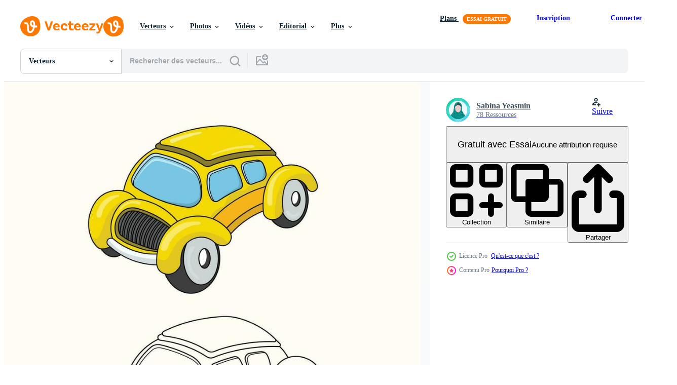

--- FILE ---
content_type: text/html; charset=utf-8
request_url: https://fr.vecteezy.com/resources/26264320/show_related_tags_async_content
body_size: 1557
content:
<turbo-frame id="show-related-tags">
  <h2 class="ez-resource-related__header">Mots-clés associés</h2>

    <div class="splide ez-carousel tags-carousel is-ready" style="--carousel_height: 48px; --additional_height: 0px;" data-controller="carousel search-tag" data-bullets="false" data-loop="false" data-arrows="true">
    <div class="splide__track ez-carousel__track" data-carousel-target="track">
      <ul class="splide__list ez-carousel__inner-wrap" data-carousel-target="innerWrap">
        <li class="search-tag splide__slide ez-carousel__slide" data-carousel-target="slide"><a class="search-tag__tag-link ez-btn ez-btn--light" title="auto" data-action="search-tag#sendClickEvent search-tag#performSearch" data-search-tag-verified="true" data-keyword-location="show" href="/vecteur-libre/auto">auto</a></li><li class="search-tag splide__slide ez-carousel__slide" data-carousel-target="slide"><a class="search-tag__tag-link ez-btn ez-btn--light" title="voiture" data-action="search-tag#sendClickEvent search-tag#performSearch" data-search-tag-verified="true" data-keyword-location="show" href="/vecteur-libre/voiture">voiture</a></li><li class="search-tag splide__slide ez-carousel__slide" data-carousel-target="slide"><a class="search-tag__tag-link ez-btn ez-btn--light" title="transport" data-action="search-tag#sendClickEvent search-tag#performSearch" data-search-tag-verified="true" data-keyword-location="show" href="/vecteur-libre/transport">transport</a></li><li class="search-tag splide__slide ez-carousel__slide" data-carousel-target="slide"><a class="search-tag__tag-link ez-btn ez-btn--light" title="vecteur" data-action="search-tag#sendClickEvent search-tag#performSearch" data-search-tag-verified="true" data-keyword-location="show" href="/vecteur-libre/vecteur">vecteur</a></li><li class="search-tag splide__slide ez-carousel__slide" data-carousel-target="slide"><a class="search-tag__tag-link ez-btn ez-btn--light" title="véhicule" data-action="search-tag#sendClickEvent search-tag#performSearch" data-search-tag-verified="true" data-keyword-location="show" href="/vecteur-libre/v%C3%A9hicule">véhicule</a></li><li class="search-tag splide__slide ez-carousel__slide" data-carousel-target="slide"><a class="search-tag__tag-link ez-btn ez-btn--light" title="icône" data-action="search-tag#sendClickEvent search-tag#performSearch" data-search-tag-verified="true" data-keyword-location="show" href="/vecteur-libre/ic%C3%B4ne">icône</a></li><li class="search-tag splide__slide ez-carousel__slide" data-carousel-target="slide"><a class="search-tag__tag-link ez-btn ez-btn--light" title="roue" data-action="search-tag#sendClickEvent search-tag#performSearch" data-search-tag-verified="true" data-keyword-location="show" href="/vecteur-libre/roue">roue</a></li><li class="search-tag splide__slide ez-carousel__slide" data-carousel-target="slide"><a class="search-tag__tag-link ez-btn ez-btn--light" title="jouet" data-action="search-tag#sendClickEvent search-tag#performSearch" data-search-tag-verified="true" data-keyword-location="show" href="/vecteur-libre/jouet">jouet</a></li><li class="search-tag splide__slide ez-carousel__slide" data-carousel-target="slide"><a class="search-tag__tag-link ez-btn ez-btn--light" title="enfant" data-action="search-tag#sendClickEvent search-tag#performSearch" data-search-tag-verified="true" data-keyword-location="show" href="/vecteur-libre/enfant">enfant</a></li><li class="search-tag splide__slide ez-carousel__slide" data-carousel-target="slide"><a class="search-tag__tag-link ez-btn ez-btn--light" title="livre" data-action="search-tag#sendClickEvent search-tag#performSearch" data-search-tag-verified="true" data-keyword-location="show" href="/vecteur-libre/livre">livre</a></li><li class="search-tag splide__slide ez-carousel__slide" data-carousel-target="slide"><a class="search-tag__tag-link ez-btn ez-btn--light" title="clipart" data-action="search-tag#sendClickEvent search-tag#performSearch" data-search-tag-verified="true" data-keyword-location="show" href="/vecteur-libre/clipart">clipart</a></li><li class="search-tag splide__slide ez-carousel__slide" data-carousel-target="slide"><a class="search-tag__tag-link ez-btn ez-btn--light" title="contour" data-action="search-tag#sendClickEvent search-tag#performSearch" data-search-tag-verified="true" data-keyword-location="show" href="/vecteur-libre/contour">contour</a></li><li class="search-tag splide__slide ez-carousel__slide" data-carousel-target="slide"><a class="search-tag__tag-link ez-btn ez-btn--light" title="page" data-action="search-tag#sendClickEvent search-tag#performSearch" data-search-tag-verified="true" data-keyword-location="show" href="/vecteur-libre/page">page</a></li><li class="search-tag splide__slide ez-carousel__slide" data-carousel-target="slide"><a class="search-tag__tag-link ez-btn ez-btn--light" title="image" data-action="search-tag#sendClickEvent search-tag#performSearch" data-search-tag-verified="true" data-keyword-location="show" href="/vecteur-libre/image">image</a></li><li class="search-tag splide__slide ez-carousel__slide" data-carousel-target="slide"><a class="search-tag__tag-link ez-btn ez-btn--light" title="sourire" data-action="search-tag#sendClickEvent search-tag#performSearch" data-search-tag-verified="true" data-keyword-location="show" href="/vecteur-libre/sourire">sourire</a></li><li class="search-tag splide__slide ez-carousel__slide" data-carousel-target="slide"><a class="search-tag__tag-link ez-btn ez-btn--light" title="art" data-action="search-tag#sendClickEvent search-tag#performSearch" data-search-tag-verified="true" data-keyword-location="show" href="/vecteur-libre/art">art</a></li><li class="search-tag splide__slide ez-carousel__slide" data-carousel-target="slide"><a class="search-tag__tag-link ez-btn ez-btn--light" title="dessin animé" data-action="search-tag#sendClickEvent search-tag#performSearch" data-search-tag-verified="true" data-keyword-location="show" href="/vecteur-libre/dessin-anim%C3%A9">dessin animé</a></li><li class="search-tag splide__slide ez-carousel__slide" data-carousel-target="slide"><a class="search-tag__tag-link ez-btn ez-btn--light" title="amusement" data-action="search-tag#sendClickEvent search-tag#performSearch" data-search-tag-verified="true" data-keyword-location="show" href="/vecteur-libre/amusement">amusement</a></li><li class="search-tag splide__slide ez-carousel__slide" data-carousel-target="slide"><a class="search-tag__tag-link ez-btn ez-btn--light" title="content" data-action="search-tag#sendClickEvent search-tag#performSearch" data-search-tag-verified="true" data-keyword-location="show" href="/vecteur-libre/content">content</a></li><li class="search-tag splide__slide ez-carousel__slide" data-carousel-target="slide"><a class="search-tag__tag-link ez-btn ez-btn--light" title="illustration" data-action="search-tag#sendClickEvent search-tag#performSearch" data-search-tag-verified="true" data-keyword-location="show" href="/vecteur-libre/illustration">illustration</a></li><li class="search-tag splide__slide ez-carousel__slide" data-carousel-target="slide"><a class="search-tag__tag-link ez-btn ez-btn--light" title="isolé" data-action="search-tag#sendClickEvent search-tag#performSearch" data-search-tag-verified="true" data-keyword-location="show" href="/vecteur-libre/isol%C3%A9">isolé</a></li><li class="search-tag splide__slide ez-carousel__slide" data-carousel-target="slide"><a class="search-tag__tag-link ez-btn ez-btn--light" title="automobile" data-action="search-tag#sendClickEvent search-tag#performSearch" data-search-tag-verified="true" data-keyword-location="show" href="/vecteur-libre/automobile">automobile</a></li><li class="search-tag splide__slide ez-carousel__slide" data-carousel-target="slide"><a class="search-tag__tag-link ez-btn ez-btn--light" title="machine" data-action="search-tag#sendClickEvent search-tag#performSearch" data-search-tag-verified="true" data-keyword-location="show" href="/vecteur-libre/machine">machine</a></li><li class="search-tag splide__slide ez-carousel__slide" data-carousel-target="slide"><a class="search-tag__tag-link ez-btn ez-btn--light" title="moteur" data-action="search-tag#sendClickEvent search-tag#performSearch" data-search-tag-verified="true" data-keyword-location="show" href="/vecteur-libre/moteur">moteur</a></li><li class="search-tag splide__slide ez-carousel__slide" data-carousel-target="slide"><a class="search-tag__tag-link ez-btn ez-btn--light" title="esquisser" data-action="search-tag#sendClickEvent search-tag#performSearch" data-search-tag-verified="true" data-keyword-location="show" href="/vecteur-libre/esquisser">esquisser</a></li><li class="search-tag splide__slide ez-carousel__slide" data-carousel-target="slide"><a class="search-tag__tag-link ez-btn ez-btn--light" title="rue" data-action="search-tag#sendClickEvent search-tag#performSearch" data-search-tag-verified="true" data-keyword-location="show" href="/vecteur-libre/rue">rue</a></li><li class="search-tag splide__slide ez-carousel__slide" data-carousel-target="slide"><a class="search-tag__tag-link ez-btn ez-btn--light" title="van" data-action="search-tag#sendClickEvent search-tag#performSearch" data-search-tag-verified="true" data-keyword-location="show" href="/vecteur-libre/van">van</a></li><li class="search-tag splide__slide ez-carousel__slide" data-carousel-target="slide"><a class="search-tag__tag-link ez-btn ez-btn--light" title="visage" data-action="search-tag#sendClickEvent search-tag#performSearch" data-search-tag-verified="true" data-keyword-location="show" href="/vecteur-libre/visage">visage</a></li><li class="search-tag splide__slide ez-carousel__slide" data-carousel-target="slide"><a class="search-tag__tag-link ez-btn ez-btn--light" title="vieux" data-action="search-tag#sendClickEvent search-tag#performSearch" data-search-tag-verified="true" data-keyword-location="show" href="/vecteur-libre/vieux">vieux</a></li><li class="search-tag splide__slide ez-carousel__slide" data-carousel-target="slide"><a class="search-tag__tag-link ez-btn ez-btn--light" title="coureur" data-action="search-tag#sendClickEvent search-tag#performSearch" data-search-tag-verified="true" data-keyword-location="show" href="/vecteur-libre/coureur">coureur</a></li>
</ul></div>
    

    <div class="splide__arrows splide__arrows--ltr ez-carousel__arrows"><button class="splide__arrow splide__arrow--prev ez-carousel__arrow ez-carousel__arrow--prev" disabled="disabled" data-carousel-target="arrowPrev" data-test-id="carousel-arrow-prev" data-direction="prev" aria_label="Précédent"><span class="ez-carousel__arrow-wrap"><svg xmlns="http://www.w3.org/2000/svg" viewBox="0 0 5 8" role="img" aria-labelledby="aaeb3d4rxpnc1lmtogr2dx316imohyeo" class="arrow-prev"><desc id="aaeb3d4rxpnc1lmtogr2dx316imohyeo">Précédent</desc><path fill-rule="evenodd" d="M4.707 7.707a1 1 0 0 0 0-1.414L2.414 4l2.293-2.293A1 1 0 0 0 3.293.293l-3 3a1 1 0 0 0 0 1.414l3 3a1 1 0 0 0 1.414 0Z" clip-rule="evenodd"></path></svg>
</span><span class="ez-carousel__gradient"></span></button><button class="splide__arrow splide__arrow--next ez-carousel__arrow ez-carousel__arrow--next" disabled="disabled" data-carousel-target="arrowNext" data-test-id="carousel-arrow-next" data-direction="next" aria_label="Suivant"><span class="ez-carousel__arrow-wrap"><svg xmlns="http://www.w3.org/2000/svg" viewBox="0 0 5 8" role="img" aria-labelledby="af2dw54a8o28an95fd3lsbl318rc38wr" class="arrow-next"><desc id="af2dw54a8o28an95fd3lsbl318rc38wr">Suivant</desc><path fill-rule="evenodd" d="M.293 7.707a1 1 0 0 1 0-1.414L2.586 4 .293 1.707A1 1 0 0 1 1.707.293l3 3a1 1 0 0 1 0 1.414l-3 3a1 1 0 0 1-1.414 0Z" clip-rule="evenodd"></path></svg>
</span><span class="ez-carousel__gradient"></span></button></div>
</div></turbo-frame>


--- FILE ---
content_type: text/html; charset=utf-8
request_url: https://fr.vecteezy.com/resources/26264320/show_related_grids_async_content
body_size: 9478
content:
<turbo-frame id="show-related-resources">

  <div data-conversions-category="Vecteurs liées" class="">
    <h2 class="ez-resource-related__header">
      Vecteurs liées
    </h2>

    <ul class="ez-resource-grid ez-resource-grid--main-grid  is-hidden" id="false" data-controller="grid contributor-info" data-grid-track-truncation-value="false" data-max-rows="50" data-row-height="240" data-instant-grid="false" data-truncate-results="false" data-testid="related-resources" data-labels="editable free" style="--editable: &#39;Modifiable&#39;;--free: &#39;Gratuit&#39;;">

  <li class="ez-resource-grid__item ez-resource-thumb ez-resource-thumb--pro" data-controller="grid-item-decorator" data-position="{{position}}" data-item-id="26264320" data-pro="true" data-grid-target="gridItem" data-w="200" data-h="200" data-grid-item-decorator-free-label-value="Gratuit" data-action="mouseenter-&gt;grid-item-decorator#hoverThumb:once" data-grid-item-decorator-item-pro-param="Pro" data-grid-item-decorator-resource-id-param="26264320" data-grid-item-decorator-content-type-param="Content-vector" data-grid-item-decorator-image-src-param="https://static.vecteezy.com/system/resources/previews/026/264/320/non_2x/yellow-funny-car-illustration-line-art-vector.jpg" data-grid-item-decorator-pinterest-url-param="https://fr.vecteezy.com/art-vectoriel/26264320-jaune-marrant-voiture-vecteur-illustration-ligne-art" data-grid-item-decorator-seo-page-description-param="Jaune marrant voiture vecteur illustration, ligne art" data-grid-item-decorator-user-id-param="13325117" data-grid-item-decorator-user-display-name-param="Sabina Yeasmin" data-grid-item-decorator-avatar-src-param="https://static.vecteezy.com/system/user/avatar/13325117/medium_1.jpg" data-grid-item-decorator-uploads-path-param="/membres/sabinaegd/uploads">

  <script type="application/ld+json" id="media_schema">
  {"@context":"https://schema.org","@type":"ImageObject","name":"Jaune marrant voiture vecteur illustration, ligne art","uploadDate":"2023-07-18T20:21:42-05:00","thumbnailUrl":"https://static.vecteezy.com/ti/vecteur-libre/t1/26264320-jaune-marrant-voiture-vecteur-illustration-ligne-art-vectoriel.jpg","contentUrl":"https://static.vecteezy.com/ti/vecteur-libre/p1/26264320-jaune-marrant-voiture-vecteur-illustration-ligne-art-vectoriel.jpg","sourceOrganization":"Vecteezy","license":"https://support.vecteezy.com/fr/octroi-de-nouvelles-licences-vecteezy-ByHivesvt","acquireLicensePage":"https://fr.vecteezy.com/art-vectoriel/26264320-jaune-marrant-voiture-vecteur-illustration-ligne-art","creator":{"@type":"Person","name":"Sabina Yeasmin"},"copyrightNotice":"Sabina Yeasmin","creditText":"Vecteezy"}
</script>


<a href="/art-vectoriel/26264320-jaune-marrant-voiture-vecteur-illustration-ligne-art" class="ez-resource-thumb__link" title="Jaune marrant voiture vecteur illustration, ligne art" style="--height: 200; --width: 200; " data-action="click-&gt;grid#trackResourceClick mouseenter-&gt;grid#trackResourceHover" data-content-type="vector" data-controller="ez-hover-intent" data-previews-srcs="[&quot;https://static.vecteezy.com/ti/vecteur-libre/p1/26264320-jaune-marrant-voiture-vecteur-illustration-ligne-art-vectoriel.jpg&quot;,&quot;https://static.vecteezy.com/ti/vecteur-libre/p2/26264320-jaune-marrant-voiture-vecteur-illustration-ligne-art-vectoriel.jpg&quot;]" data-pro="true" data-resource-id="26264320" data-grid-item-decorator-target="link">
    <img src="https://static.vecteezy.com/ti/vecteur-libre/t2/26264320-jaune-marrant-voiture-vecteur-illustration-ligne-art-vectoriel.jpg" srcset="https://static.vecteezy.com/ti/vecteur-libre/t1/26264320-jaune-marrant-voiture-vecteur-illustration-ligne-art-vectoriel.jpg 2x, https://static.vecteezy.com/ti/vecteur-libre/t2/26264320-jaune-marrant-voiture-vecteur-illustration-ligne-art-vectoriel.jpg 1x" class="ez-resource-thumb__img" loading="lazy" decoding="async" width="200" height="200" alt="Jaune marrant voiture vecteur illustration, ligne art">

</a>

  <div class="ez-resource-thumb__label-wrap"></div>
  

  <div class="ez-resource-thumb__hover-state"></div>
</li><li class="ez-resource-grid__item ez-resource-thumb ez-resource-thumb--pro" data-controller="grid-item-decorator" data-position="{{position}}" data-item-id="46920121" data-pro="true" data-grid-target="gridItem" data-w="200" data-h="200" data-grid-item-decorator-free-label-value="Gratuit" data-action="mouseenter-&gt;grid-item-decorator#hoverThumb:once" data-grid-item-decorator-item-pro-param="Pro" data-grid-item-decorator-resource-id-param="46920121" data-grid-item-decorator-content-type-param="Content-vector" data-grid-item-decorator-image-src-param="https://static.vecteezy.com/system/resources/previews/046/920/121/non_2x/cute-cars-logo-character-design-vector.jpg" data-grid-item-decorator-pinterest-url-param="https://fr.vecteezy.com/art-vectoriel/46920121-mignonne-voitures-logo-personnage-conception" data-grid-item-decorator-seo-page-description-param="mignonne voitures logo personnage conception" data-grid-item-decorator-user-id-param="6208632" data-grid-item-decorator-user-display-name-param="Ashabul Izar" data-grid-item-decorator-avatar-src-param="https://static.vecteezy.com/system/user/avatar/6208632/medium_Screenshot_2025-04-17_094735.png" data-grid-item-decorator-uploads-path-param="/membres/hiarzy/uploads">

  <script type="application/ld+json" id="media_schema">
  {"@context":"https://schema.org","@type":"ImageObject","name":"mignonne voitures logo personnage conception","uploadDate":"2024-06-27T21:15:38-05:00","thumbnailUrl":"https://static.vecteezy.com/ti/vecteur-libre/t1/46920121-mignonne-voitures-logo-personnage-conception-vectoriel.jpg","contentUrl":"https://static.vecteezy.com/ti/vecteur-libre/p1/46920121-mignonne-voitures-logo-personnage-conception-vectoriel.jpg","sourceOrganization":"Vecteezy","license":"https://support.vecteezy.com/fr/octroi-de-nouvelles-licences-vecteezy-ByHivesvt","acquireLicensePage":"https://fr.vecteezy.com/art-vectoriel/46920121-mignonne-voitures-logo-personnage-conception","creator":{"@type":"Person","name":"Ashabul Izar"},"copyrightNotice":"Ashabul Izar","creditText":"Vecteezy"}
</script>


<a href="/art-vectoriel/46920121-mignonne-voitures-logo-personnage-conception" class="ez-resource-thumb__link" title="mignonne voitures logo personnage conception" style="--height: 200; --width: 200; " data-action="click-&gt;grid#trackResourceClick mouseenter-&gt;grid#trackResourceHover" data-content-type="vector" data-controller="ez-hover-intent" data-previews-srcs="[&quot;https://static.vecteezy.com/ti/vecteur-libre/p1/46920121-mignonne-voitures-logo-personnage-conception-vectoriel.jpg&quot;,&quot;https://static.vecteezy.com/ti/vecteur-libre/p2/46920121-mignonne-voitures-logo-personnage-conception-vectoriel.jpg&quot;]" data-pro="true" data-resource-id="46920121" data-grid-item-decorator-target="link">
    <img src="https://static.vecteezy.com/ti/vecteur-libre/t2/46920121-mignonne-voitures-logo-personnage-conception-vectoriel.jpg" srcset="https://static.vecteezy.com/ti/vecteur-libre/t1/46920121-mignonne-voitures-logo-personnage-conception-vectoriel.jpg 2x, https://static.vecteezy.com/ti/vecteur-libre/t2/46920121-mignonne-voitures-logo-personnage-conception-vectoriel.jpg 1x" class="ez-resource-thumb__img" loading="lazy" decoding="async" width="200" height="200" alt="mignonne voitures logo personnage conception vecteur">

</a>

  <div class="ez-resource-thumb__label-wrap"></div>
  

  <div class="ez-resource-thumb__hover-state"></div>
</li><li class="ez-resource-grid__item ez-resource-thumb ez-resource-thumb--pro" data-controller="grid-item-decorator" data-position="{{position}}" data-item-id="46920105" data-pro="true" data-grid-target="gridItem" data-w="200" data-h="200" data-grid-item-decorator-free-label-value="Gratuit" data-action="mouseenter-&gt;grid-item-decorator#hoverThumb:once" data-grid-item-decorator-item-pro-param="Pro" data-grid-item-decorator-resource-id-param="46920105" data-grid-item-decorator-content-type-param="Content-vector" data-grid-item-decorator-image-src-param="https://static.vecteezy.com/system/resources/previews/046/920/105/non_2x/cute-cars-logo-character-design-vector.jpg" data-grid-item-decorator-pinterest-url-param="https://fr.vecteezy.com/art-vectoriel/46920105-mignonne-voitures-logo-personnage-conception" data-grid-item-decorator-seo-page-description-param="mignonne voitures logo personnage conception" data-grid-item-decorator-user-id-param="6208632" data-grid-item-decorator-user-display-name-param="Ashabul Izar" data-grid-item-decorator-avatar-src-param="https://static.vecteezy.com/system/user/avatar/6208632/medium_Screenshot_2025-04-17_094735.png" data-grid-item-decorator-uploads-path-param="/membres/hiarzy/uploads">

  <script type="application/ld+json" id="media_schema">
  {"@context":"https://schema.org","@type":"ImageObject","name":"mignonne voitures logo personnage conception","uploadDate":"2024-06-27T21:15:28-05:00","thumbnailUrl":"https://static.vecteezy.com/ti/vecteur-libre/t1/46920105-mignonne-voitures-logo-personnage-conception-vectoriel.jpg","contentUrl":"https://static.vecteezy.com/ti/vecteur-libre/p1/46920105-mignonne-voitures-logo-personnage-conception-vectoriel.jpg","sourceOrganization":"Vecteezy","license":"https://support.vecteezy.com/fr/octroi-de-nouvelles-licences-vecteezy-ByHivesvt","acquireLicensePage":"https://fr.vecteezy.com/art-vectoriel/46920105-mignonne-voitures-logo-personnage-conception","creator":{"@type":"Person","name":"Ashabul Izar"},"copyrightNotice":"Ashabul Izar","creditText":"Vecteezy"}
</script>


<a href="/art-vectoriel/46920105-mignonne-voitures-logo-personnage-conception" class="ez-resource-thumb__link" title="mignonne voitures logo personnage conception" style="--height: 200; --width: 200; " data-action="click-&gt;grid#trackResourceClick mouseenter-&gt;grid#trackResourceHover" data-content-type="vector" data-controller="ez-hover-intent" data-previews-srcs="[&quot;https://static.vecteezy.com/ti/vecteur-libre/p1/46920105-mignonne-voitures-logo-personnage-conception-vectoriel.jpg&quot;,&quot;https://static.vecteezy.com/ti/vecteur-libre/p2/46920105-mignonne-voitures-logo-personnage-conception-vectoriel.jpg&quot;]" data-pro="true" data-resource-id="46920105" data-grid-item-decorator-target="link">
    <img src="https://static.vecteezy.com/ti/vecteur-libre/t2/46920105-mignonne-voitures-logo-personnage-conception-vectoriel.jpg" srcset="https://static.vecteezy.com/ti/vecteur-libre/t1/46920105-mignonne-voitures-logo-personnage-conception-vectoriel.jpg 2x, https://static.vecteezy.com/ti/vecteur-libre/t2/46920105-mignonne-voitures-logo-personnage-conception-vectoriel.jpg 1x" class="ez-resource-thumb__img" loading="lazy" decoding="async" width="200" height="200" alt="mignonne voitures logo personnage conception vecteur">

</a>

  <div class="ez-resource-thumb__label-wrap"></div>
  

  <div class="ez-resource-thumb__hover-state"></div>
</li><li class="ez-resource-grid__item ez-resource-thumb ez-resource-thumb--pro" data-controller="grid-item-decorator" data-position="{{position}}" data-item-id="46920125" data-pro="true" data-grid-target="gridItem" data-w="200" data-h="200" data-grid-item-decorator-free-label-value="Gratuit" data-action="mouseenter-&gt;grid-item-decorator#hoverThumb:once" data-grid-item-decorator-item-pro-param="Pro" data-grid-item-decorator-resource-id-param="46920125" data-grid-item-decorator-content-type-param="Content-vector" data-grid-item-decorator-image-src-param="https://static.vecteezy.com/system/resources/previews/046/920/125/non_2x/cute-cars-logo-character-design-vector.jpg" data-grid-item-decorator-pinterest-url-param="https://fr.vecteezy.com/art-vectoriel/46920125-mignonne-voitures-logo-personnage-conception" data-grid-item-decorator-seo-page-description-param="mignonne voitures logo personnage conception" data-grid-item-decorator-user-id-param="6208632" data-grid-item-decorator-user-display-name-param="Ashabul Izar" data-grid-item-decorator-avatar-src-param="https://static.vecteezy.com/system/user/avatar/6208632/medium_Screenshot_2025-04-17_094735.png" data-grid-item-decorator-uploads-path-param="/membres/hiarzy/uploads">

  <script type="application/ld+json" id="media_schema">
  {"@context":"https://schema.org","@type":"ImageObject","name":"mignonne voitures logo personnage conception","uploadDate":"2024-06-27T21:15:43-05:00","thumbnailUrl":"https://static.vecteezy.com/ti/vecteur-libre/t1/46920125-mignonne-voitures-logo-personnage-conception-vectoriel.jpg","contentUrl":"https://static.vecteezy.com/ti/vecteur-libre/p1/46920125-mignonne-voitures-logo-personnage-conception-vectoriel.jpg","sourceOrganization":"Vecteezy","license":"https://support.vecteezy.com/fr/octroi-de-nouvelles-licences-vecteezy-ByHivesvt","acquireLicensePage":"https://fr.vecteezy.com/art-vectoriel/46920125-mignonne-voitures-logo-personnage-conception","creator":{"@type":"Person","name":"Ashabul Izar"},"copyrightNotice":"Ashabul Izar","creditText":"Vecteezy"}
</script>


<a href="/art-vectoriel/46920125-mignonne-voitures-logo-personnage-conception" class="ez-resource-thumb__link" title="mignonne voitures logo personnage conception" style="--height: 200; --width: 200; " data-action="click-&gt;grid#trackResourceClick mouseenter-&gt;grid#trackResourceHover" data-content-type="vector" data-controller="ez-hover-intent" data-previews-srcs="[&quot;https://static.vecteezy.com/ti/vecteur-libre/p1/46920125-mignonne-voitures-logo-personnage-conception-vectoriel.jpg&quot;,&quot;https://static.vecteezy.com/ti/vecteur-libre/p2/46920125-mignonne-voitures-logo-personnage-conception-vectoriel.jpg&quot;]" data-pro="true" data-resource-id="46920125" data-grid-item-decorator-target="link">
    <img src="https://static.vecteezy.com/ti/vecteur-libre/t2/46920125-mignonne-voitures-logo-personnage-conception-vectoriel.jpg" srcset="https://static.vecteezy.com/ti/vecteur-libre/t1/46920125-mignonne-voitures-logo-personnage-conception-vectoriel.jpg 2x, https://static.vecteezy.com/ti/vecteur-libre/t2/46920125-mignonne-voitures-logo-personnage-conception-vectoriel.jpg 1x" class="ez-resource-thumb__img" loading="lazy" decoding="async" width="200" height="200" alt="mignonne voitures logo personnage conception vecteur">

</a>

  <div class="ez-resource-thumb__label-wrap"></div>
  

  <div class="ez-resource-thumb__hover-state"></div>
</li><li class="ez-resource-grid__item ez-resource-thumb ez-resource-thumb--pro" data-controller="grid-item-decorator" data-position="{{position}}" data-item-id="46920108" data-pro="true" data-grid-target="gridItem" data-w="200" data-h="200" data-grid-item-decorator-free-label-value="Gratuit" data-action="mouseenter-&gt;grid-item-decorator#hoverThumb:once" data-grid-item-decorator-item-pro-param="Pro" data-grid-item-decorator-resource-id-param="46920108" data-grid-item-decorator-content-type-param="Content-vector" data-grid-item-decorator-image-src-param="https://static.vecteezy.com/system/resources/previews/046/920/108/non_2x/cute-cars-logo-character-design-vector.jpg" data-grid-item-decorator-pinterest-url-param="https://fr.vecteezy.com/art-vectoriel/46920108-mignonne-voitures-logo-personnage-conception" data-grid-item-decorator-seo-page-description-param="mignonne voitures logo personnage conception" data-grid-item-decorator-user-id-param="6208632" data-grid-item-decorator-user-display-name-param="Ashabul Izar" data-grid-item-decorator-avatar-src-param="https://static.vecteezy.com/system/user/avatar/6208632/medium_Screenshot_2025-04-17_094735.png" data-grid-item-decorator-uploads-path-param="/membres/hiarzy/uploads">

  <script type="application/ld+json" id="media_schema">
  {"@context":"https://schema.org","@type":"ImageObject","name":"mignonne voitures logo personnage conception","uploadDate":"2024-06-27T21:15:29-05:00","thumbnailUrl":"https://static.vecteezy.com/ti/vecteur-libre/t1/46920108-mignonne-voitures-logo-personnage-conception-vectoriel.jpg","contentUrl":"https://static.vecteezy.com/ti/vecteur-libre/p1/46920108-mignonne-voitures-logo-personnage-conception-vectoriel.jpg","sourceOrganization":"Vecteezy","license":"https://support.vecteezy.com/fr/octroi-de-nouvelles-licences-vecteezy-ByHivesvt","acquireLicensePage":"https://fr.vecteezy.com/art-vectoriel/46920108-mignonne-voitures-logo-personnage-conception","creator":{"@type":"Person","name":"Ashabul Izar"},"copyrightNotice":"Ashabul Izar","creditText":"Vecteezy"}
</script>


<a href="/art-vectoriel/46920108-mignonne-voitures-logo-personnage-conception" class="ez-resource-thumb__link" title="mignonne voitures logo personnage conception" style="--height: 200; --width: 200; " data-action="click-&gt;grid#trackResourceClick mouseenter-&gt;grid#trackResourceHover" data-content-type="vector" data-controller="ez-hover-intent" data-previews-srcs="[&quot;https://static.vecteezy.com/ti/vecteur-libre/p1/46920108-mignonne-voitures-logo-personnage-conception-vectoriel.jpg&quot;,&quot;https://static.vecteezy.com/ti/vecteur-libre/p2/46920108-mignonne-voitures-logo-personnage-conception-vectoriel.jpg&quot;]" data-pro="true" data-resource-id="46920108" data-grid-item-decorator-target="link">
    <img src="https://static.vecteezy.com/ti/vecteur-libre/t2/46920108-mignonne-voitures-logo-personnage-conception-vectoriel.jpg" srcset="https://static.vecteezy.com/ti/vecteur-libre/t1/46920108-mignonne-voitures-logo-personnage-conception-vectoriel.jpg 2x, https://static.vecteezy.com/ti/vecteur-libre/t2/46920108-mignonne-voitures-logo-personnage-conception-vectoriel.jpg 1x" class="ez-resource-thumb__img" loading="lazy" decoding="async" width="200" height="200" alt="mignonne voitures logo personnage conception vecteur">

</a>

  <div class="ez-resource-thumb__label-wrap"></div>
  

  <div class="ez-resource-thumb__hover-state"></div>
</li><li class="ez-resource-grid__item ez-resource-thumb ez-resource-thumb--pro" data-controller="grid-item-decorator" data-position="{{position}}" data-item-id="1612785" data-pro="true" data-grid-target="gridItem" data-w="270" data-h="200" data-grid-item-decorator-free-label-value="Gratuit" data-action="mouseenter-&gt;grid-item-decorator#hoverThumb:once" data-grid-item-decorator-item-pro-param="Pro" data-grid-item-decorator-resource-id-param="1612785" data-grid-item-decorator-content-type-param="Content-vector" data-grid-item-decorator-image-src-param="https://static.vecteezy.com/system/resources/previews/001/612/785/non_2x/vehicles-outline-cartoon-coloring-page-vector.jpg" data-grid-item-decorator-pinterest-url-param="https://fr.vecteezy.com/art-vectoriel/1612785-coloriage" data-grid-item-decorator-seo-page-description-param="véhicule, contour, dessin animé, coloration, page" data-grid-item-decorator-user-id-param="638047" data-grid-item-decorator-user-display-name-param="Value Investor" data-grid-item-decorator-avatar-src-param="https://static.vecteezy.com/system/user/avatar/638047/medium_Logo.jpg" data-grid-item-decorator-uploads-path-param="/membres/valueinvestor/uploads">

  <script type="application/ld+json" id="media_schema">
  {"@context":"https://schema.org","@type":"ImageObject","name":"véhicule, contour, dessin animé, coloration, page","uploadDate":"2020-12-01T14:50:18-06:00","thumbnailUrl":"https://static.vecteezy.com/ti/vecteur-libre/t1/1612785-coloriage-vectoriel.jpg","contentUrl":"https://static.vecteezy.com/ti/vecteur-libre/p1/1612785-coloriage-vectoriel.jpg","sourceOrganization":"Vecteezy","license":"https://support.vecteezy.com/fr/octroi-de-nouvelles-licences-vecteezy-ByHivesvt","acquireLicensePage":"https://fr.vecteezy.com/art-vectoriel/1612785-coloriage","creator":{"@type":"Person","name":"Value Investor"},"copyrightNotice":"Value Investor","creditText":"Vecteezy"}
</script>


<a href="/art-vectoriel/1612785-coloriage" class="ez-resource-thumb__link" title="véhicule, contour, dessin animé, coloration, page" style="--height: 200; --width: 270; " data-action="click-&gt;grid#trackResourceClick mouseenter-&gt;grid#trackResourceHover" data-content-type="vector" data-controller="ez-hover-intent" data-previews-srcs="[&quot;https://static.vecteezy.com/ti/vecteur-libre/p1/1612785-coloriage-vectoriel.jpg&quot;,&quot;https://static.vecteezy.com/ti/vecteur-libre/p2/1612785-coloriage-vectoriel.jpg&quot;]" data-pro="true" data-resource-id="1612785" data-grid-item-decorator-target="link">
    <img src="https://static.vecteezy.com/ti/vecteur-libre/t2/1612785-coloriage-vectoriel.jpg" srcset="https://static.vecteezy.com/ti/vecteur-libre/t1/1612785-coloriage-vectoriel.jpg 2x, https://static.vecteezy.com/ti/vecteur-libre/t2/1612785-coloriage-vectoriel.jpg 1x" class="ez-resource-thumb__img" loading="lazy" decoding="async" width="270" height="200" alt="véhicule, contour, dessin animé, coloration, page vecteur">

</a>

  <div class="ez-resource-thumb__label-wrap"></div>
  

  <div class="ez-resource-thumb__hover-state"></div>
</li><li class="ez-resource-grid__item ez-resource-thumb ez-resource-thumb--pro" data-controller="grid-item-decorator" data-position="{{position}}" data-item-id="7491513" data-pro="true" data-grid-target="gridItem" data-w="300" data-h="200" data-grid-item-decorator-free-label-value="Gratuit" data-action="mouseenter-&gt;grid-item-decorator#hoverThumb:once" data-grid-item-decorator-item-pro-param="Pro" data-grid-item-decorator-resource-id-param="7491513" data-grid-item-decorator-content-type-param="Content-vector" data-grid-item-decorator-image-src-param="https://static.vecteezy.com/system/resources/previews/007/491/513/non_2x/house-illustration-sticker-vector.jpg" data-grid-item-decorator-pinterest-url-param="https://fr.vecteezy.com/art-vectoriel/7491513-maison-illustration-autocollant" data-grid-item-decorator-seo-page-description-param="autocollant d&#39;illustration de maison" data-grid-item-decorator-user-id-param="8644400" data-grid-item-decorator-user-display-name-param="Decta Project" data-grid-item-decorator-avatar-src-param="https://static.vecteezy.com/system/user/avatar/8644400/medium_2.png" data-grid-item-decorator-uploads-path-param="/membres/dectaproject/uploads">

  <script type="application/ld+json" id="media_schema">
  {"@context":"https://schema.org","@type":"ImageObject","name":"autocollant d'illustration de maison","uploadDate":"2022-05-05T16:04:13-05:00","thumbnailUrl":"https://static.vecteezy.com/ti/vecteur-libre/t1/7491513-maison-illustration-autocollant-vectoriel.jpg","contentUrl":"https://static.vecteezy.com/ti/vecteur-libre/p1/7491513-maison-illustration-autocollant-vectoriel.jpg","sourceOrganization":"Vecteezy","license":"https://support.vecteezy.com/fr/octroi-de-nouvelles-licences-vecteezy-ByHivesvt","acquireLicensePage":"https://fr.vecteezy.com/art-vectoriel/7491513-maison-illustration-autocollant","creator":{"@type":"Person","name":"Decta Project"},"copyrightNotice":"Decta Project","creditText":"Vecteezy"}
</script>


<a href="/art-vectoriel/7491513-maison-illustration-autocollant" class="ez-resource-thumb__link" title="autocollant d&#39;illustration de maison" style="--height: 200; --width: 300; " data-action="click-&gt;grid#trackResourceClick mouseenter-&gt;grid#trackResourceHover" data-content-type="vector" data-controller="ez-hover-intent" data-previews-srcs="[&quot;https://static.vecteezy.com/ti/vecteur-libre/p1/7491513-maison-illustration-autocollant-vectoriel.jpg&quot;,&quot;https://static.vecteezy.com/ti/vecteur-libre/p2/7491513-maison-illustration-autocollant-vectoriel.jpg&quot;]" data-pro="true" data-resource-id="7491513" data-grid-item-decorator-target="link">
    <img src="https://static.vecteezy.com/ti/vecteur-libre/t2/7491513-maison-illustration-autocollant-vectoriel.jpg" srcset="https://static.vecteezy.com/ti/vecteur-libre/t1/7491513-maison-illustration-autocollant-vectoriel.jpg 2x, https://static.vecteezy.com/ti/vecteur-libre/t2/7491513-maison-illustration-autocollant-vectoriel.jpg 1x" class="ez-resource-thumb__img" loading="lazy" decoding="async" width="300" height="200" alt="autocollant d&#39;illustration de maison vecteur">

</a>

  <div class="ez-resource-thumb__label-wrap"></div>
  

  <div class="ez-resource-thumb__hover-state"></div>
</li><li class="ez-resource-grid__item ez-resource-thumb ez-resource-thumb--pro" data-controller="grid-item-decorator" data-position="{{position}}" data-item-id="7491523" data-pro="true" data-grid-target="gridItem" data-w="300" data-h="200" data-grid-item-decorator-free-label-value="Gratuit" data-action="mouseenter-&gt;grid-item-decorator#hoverThumb:once" data-grid-item-decorator-item-pro-param="Pro" data-grid-item-decorator-resource-id-param="7491523" data-grid-item-decorator-content-type-param="Content-vector" data-grid-item-decorator-image-src-param="https://static.vecteezy.com/system/resources/previews/007/491/523/non_2x/flower-illustration-sticker-vector.jpg" data-grid-item-decorator-pinterest-url-param="https://fr.vecteezy.com/art-vectoriel/7491523-fleur-illustration-autocollant" data-grid-item-decorator-seo-page-description-param="autocollant illustration fleur" data-grid-item-decorator-user-id-param="8644400" data-grid-item-decorator-user-display-name-param="Decta Project" data-grid-item-decorator-avatar-src-param="https://static.vecteezy.com/system/user/avatar/8644400/medium_2.png" data-grid-item-decorator-uploads-path-param="/membres/dectaproject/uploads">

  <script type="application/ld+json" id="media_schema">
  {"@context":"https://schema.org","@type":"ImageObject","name":"autocollant illustration fleur","uploadDate":"2022-05-05T16:04:25-05:00","thumbnailUrl":"https://static.vecteezy.com/ti/vecteur-libre/t1/7491523-fleur-illustration-autocollant-vectoriel.jpg","contentUrl":"https://static.vecteezy.com/ti/vecteur-libre/p1/7491523-fleur-illustration-autocollant-vectoriel.jpg","sourceOrganization":"Vecteezy","license":"https://support.vecteezy.com/fr/octroi-de-nouvelles-licences-vecteezy-ByHivesvt","acquireLicensePage":"https://fr.vecteezy.com/art-vectoriel/7491523-fleur-illustration-autocollant","creator":{"@type":"Person","name":"Decta Project"},"copyrightNotice":"Decta Project","creditText":"Vecteezy"}
</script>


<a href="/art-vectoriel/7491523-fleur-illustration-autocollant" class="ez-resource-thumb__link" title="autocollant illustration fleur" style="--height: 200; --width: 300; " data-action="click-&gt;grid#trackResourceClick mouseenter-&gt;grid#trackResourceHover" data-content-type="vector" data-controller="ez-hover-intent" data-previews-srcs="[&quot;https://static.vecteezy.com/ti/vecteur-libre/p1/7491523-fleur-illustration-autocollant-vectoriel.jpg&quot;,&quot;https://static.vecteezy.com/ti/vecteur-libre/p2/7491523-fleur-illustration-autocollant-vectoriel.jpg&quot;]" data-pro="true" data-resource-id="7491523" data-grid-item-decorator-target="link">
    <img src="https://static.vecteezy.com/ti/vecteur-libre/t2/7491523-fleur-illustration-autocollant-vectoriel.jpg" srcset="https://static.vecteezy.com/ti/vecteur-libre/t1/7491523-fleur-illustration-autocollant-vectoriel.jpg 2x, https://static.vecteezy.com/ti/vecteur-libre/t2/7491523-fleur-illustration-autocollant-vectoriel.jpg 1x" class="ez-resource-thumb__img" loading="lazy" decoding="async" width="300" height="200" alt="autocollant illustration fleur vecteur">

</a>

  <div class="ez-resource-thumb__label-wrap"></div>
  

  <div class="ez-resource-thumb__hover-state"></div>
</li><li class="ez-resource-grid__item ez-resource-thumb ez-resource-thumb--pro" data-controller="grid-item-decorator" data-position="{{position}}" data-item-id="7491522" data-pro="true" data-grid-target="gridItem" data-w="300" data-h="200" data-grid-item-decorator-free-label-value="Gratuit" data-action="mouseenter-&gt;grid-item-decorator#hoverThumb:once" data-grid-item-decorator-item-pro-param="Pro" data-grid-item-decorator-resource-id-param="7491522" data-grid-item-decorator-content-type-param="Content-vector" data-grid-item-decorator-image-src-param="https://static.vecteezy.com/system/resources/previews/007/491/522/non_2x/sun-illustration-sticker-vector.jpg" data-grid-item-decorator-pinterest-url-param="https://fr.vecteezy.com/art-vectoriel/7491522-soleil-illustration-autocollant" data-grid-item-decorator-seo-page-description-param="autocollant illustration soleil" data-grid-item-decorator-user-id-param="8644400" data-grid-item-decorator-user-display-name-param="Decta Project" data-grid-item-decorator-avatar-src-param="https://static.vecteezy.com/system/user/avatar/8644400/medium_2.png" data-grid-item-decorator-uploads-path-param="/membres/dectaproject/uploads">

  <script type="application/ld+json" id="media_schema">
  {"@context":"https://schema.org","@type":"ImageObject","name":"autocollant illustration soleil","uploadDate":"2022-05-05T16:04:25-05:00","thumbnailUrl":"https://static.vecteezy.com/ti/vecteur-libre/t1/7491522-soleil-illustration-autocollant-vectoriel.jpg","contentUrl":"https://static.vecteezy.com/ti/vecteur-libre/p1/7491522-soleil-illustration-autocollant-vectoriel.jpg","sourceOrganization":"Vecteezy","license":"https://support.vecteezy.com/fr/octroi-de-nouvelles-licences-vecteezy-ByHivesvt","acquireLicensePage":"https://fr.vecteezy.com/art-vectoriel/7491522-soleil-illustration-autocollant","creator":{"@type":"Person","name":"Decta Project"},"copyrightNotice":"Decta Project","creditText":"Vecteezy"}
</script>


<a href="/art-vectoriel/7491522-soleil-illustration-autocollant" class="ez-resource-thumb__link" title="autocollant illustration soleil" style="--height: 200; --width: 300; " data-action="click-&gt;grid#trackResourceClick mouseenter-&gt;grid#trackResourceHover" data-content-type="vector" data-controller="ez-hover-intent" data-previews-srcs="[&quot;https://static.vecteezy.com/ti/vecteur-libre/p1/7491522-soleil-illustration-autocollant-vectoriel.jpg&quot;,&quot;https://static.vecteezy.com/ti/vecteur-libre/p2/7491522-soleil-illustration-autocollant-vectoriel.jpg&quot;]" data-pro="true" data-resource-id="7491522" data-grid-item-decorator-target="link">
    <img src="https://static.vecteezy.com/ti/vecteur-libre/t2/7491522-soleil-illustration-autocollant-vectoriel.jpg" srcset="https://static.vecteezy.com/ti/vecteur-libre/t1/7491522-soleil-illustration-autocollant-vectoriel.jpg 2x, https://static.vecteezy.com/ti/vecteur-libre/t2/7491522-soleil-illustration-autocollant-vectoriel.jpg 1x" class="ez-resource-thumb__img" loading="lazy" decoding="async" width="300" height="200" alt="autocollant illustration soleil vecteur">

</a>

  <div class="ez-resource-thumb__label-wrap"></div>
  

  <div class="ez-resource-thumb__hover-state"></div>
</li><li class="ez-resource-grid__item ez-resource-thumb ez-resource-thumb--pro" data-controller="grid-item-decorator" data-position="{{position}}" data-item-id="11288785" data-pro="true" data-grid-target="gridItem" data-w="200" data-h="200" data-grid-item-decorator-free-label-value="Gratuit" data-action="mouseenter-&gt;grid-item-decorator#hoverThumb:once" data-grid-item-decorator-item-pro-param="Pro" data-grid-item-decorator-resource-id-param="11288785" data-grid-item-decorator-content-type-param="Content-vector" data-grid-item-decorator-image-src-param="https://static.vecteezy.com/system/resources/previews/011/288/785/non_2x/coloring-book-for-kids-car-black-contour-line-isolated-doodle-illustration-vector.jpg" data-grid-item-decorator-pinterest-url-param="https://fr.vecteezy.com/art-vectoriel/11288785-livre-de-coloriage-pour-voiture-d-enfants-ligne-de-contour-noire-illustration-vectorielle-isolee-de-doodle" data-grid-item-decorator-seo-page-description-param="livre de coloriage pour voiture d&#39;enfants, ligne de contour noire, illustration vectorielle isolée de doodle" data-grid-item-decorator-user-id-param="3404156" data-grid-item-decorator-user-display-name-param="Olesya Chesnokova" data-grid-item-decorator-avatar-src-param="https://static.vecteezy.com/system/user/avatar/3404156/medium_owl-on-a-branch-in-collage-style_-white-background_-vector.jpg" data-grid-item-decorator-uploads-path-param="/membres/lesinka_vector/uploads">

  <script type="application/ld+json" id="media_schema">
  {"@context":"https://schema.org","@type":"ImageObject","name":"livre de coloriage pour voiture d'enfants, ligne de contour noire, illustration vectorielle isolée de doodle","uploadDate":"2022-09-04T20:29:01-05:00","thumbnailUrl":"https://static.vecteezy.com/ti/vecteur-libre/t1/11288785-livre-de-coloriage-pour-voiture-d-enfants-ligne-de-contour-noire-illustrationle-isolee-de-doodle-vectoriel.jpg","contentUrl":"https://static.vecteezy.com/ti/vecteur-libre/p1/11288785-livre-de-coloriage-pour-voiture-d-enfants-ligne-de-contour-noire-illustrationle-isolee-de-doodle-vectoriel.jpg","sourceOrganization":"Vecteezy","license":"https://support.vecteezy.com/fr/octroi-de-nouvelles-licences-vecteezy-ByHivesvt","acquireLicensePage":"https://fr.vecteezy.com/art-vectoriel/11288785-livre-de-coloriage-pour-voiture-d-enfants-ligne-de-contour-noire-illustration-vectorielle-isolee-de-doodle","creator":{"@type":"Person","name":"Olesya Chesnokova"},"copyrightNotice":"Olesya Chesnokova","creditText":"Vecteezy"}
</script>


<a href="/art-vectoriel/11288785-livre-de-coloriage-pour-voiture-d-enfants-ligne-de-contour-noire-illustration-vectorielle-isolee-de-doodle" class="ez-resource-thumb__link" title="livre de coloriage pour voiture d&#39;enfants, ligne de contour noire, illustration vectorielle isolée de doodle" style="--height: 200; --width: 200; " data-action="click-&gt;grid#trackResourceClick mouseenter-&gt;grid#trackResourceHover" data-content-type="vector" data-controller="ez-hover-intent" data-previews-srcs="[&quot;https://static.vecteezy.com/ti/vecteur-libre/p1/11288785-livre-de-coloriage-pour-voiture-d-enfants-ligne-de-contour-noire-illustrationle-isolee-de-doodle-vectoriel.jpg&quot;,&quot;https://static.vecteezy.com/ti/vecteur-libre/p2/11288785-livre-de-coloriage-pour-voiture-d-enfants-ligne-de-contour-noire-illustrationle-isolee-de-doodle-vectoriel.jpg&quot;]" data-pro="true" data-resource-id="11288785" data-grid-item-decorator-target="link">
    <img src="https://static.vecteezy.com/ti/vecteur-libre/t2/11288785-livre-de-coloriage-pour-voiture-d-enfants-ligne-de-contour-noire-illustrationle-isolee-de-doodle-vectoriel.jpg" srcset="https://static.vecteezy.com/ti/vecteur-libre/t1/11288785-livre-de-coloriage-pour-voiture-d-enfants-ligne-de-contour-noire-illustrationle-isolee-de-doodle-vectoriel.jpg 2x, https://static.vecteezy.com/ti/vecteur-libre/t2/11288785-livre-de-coloriage-pour-voiture-d-enfants-ligne-de-contour-noire-illustrationle-isolee-de-doodle-vectoriel.jpg 1x" class="ez-resource-thumb__img" loading="lazy" decoding="async" width="200" height="200" alt="livre de coloriage pour voiture d&#39;enfants, ligne de contour noire, illustration vectorielle isolée de doodle vecteur">

</a>

  <div class="ez-resource-thumb__label-wrap"></div>
  

  <div class="ez-resource-thumb__hover-state"></div>
</li><li class="ez-resource-grid__item ez-resource-thumb ez-resource-thumb--pro" data-controller="grid-item-decorator" data-position="{{position}}" data-item-id="11288773" data-pro="true" data-grid-target="gridItem" data-w="200" data-h="200" data-grid-item-decorator-free-label-value="Gratuit" data-action="mouseenter-&gt;grid-item-decorator#hoverThumb:once" data-grid-item-decorator-item-pro-param="Pro" data-grid-item-decorator-resource-id-param="11288773" data-grid-item-decorator-content-type-param="Content-vector" data-grid-item-decorator-image-src-param="https://static.vecteezy.com/system/resources/previews/011/288/773/non_2x/coloring-book-for-kids-car-black-contour-line-isolated-doodle-illustration-vector.jpg" data-grid-item-decorator-pinterest-url-param="https://fr.vecteezy.com/art-vectoriel/11288773-livre-de-coloriage-pour-voiture-d-enfants-ligne-de-contour-noire-illustration-vectorielle-isolee-de-doodle" data-grid-item-decorator-seo-page-description-param="livre de coloriage pour voiture d&#39;enfants, ligne de contour noire, illustration vectorielle isolée de doodle" data-grid-item-decorator-user-id-param="3404156" data-grid-item-decorator-user-display-name-param="Olesya Chesnokova" data-grid-item-decorator-avatar-src-param="https://static.vecteezy.com/system/user/avatar/3404156/medium_owl-on-a-branch-in-collage-style_-white-background_-vector.jpg" data-grid-item-decorator-uploads-path-param="/membres/lesinka_vector/uploads">

  <script type="application/ld+json" id="media_schema">
  {"@context":"https://schema.org","@type":"ImageObject","name":"livre de coloriage pour voiture d'enfants, ligne de contour noire, illustration vectorielle isolée de doodle","uploadDate":"2022-09-04T20:28:31-05:00","thumbnailUrl":"https://static.vecteezy.com/ti/vecteur-libre/t1/11288773-livre-de-coloriage-pour-voiture-d-enfants-ligne-de-contour-noire-illustrationle-isolee-de-doodle-vectoriel.jpg","contentUrl":"https://static.vecteezy.com/ti/vecteur-libre/p1/11288773-livre-de-coloriage-pour-voiture-d-enfants-ligne-de-contour-noire-illustrationle-isolee-de-doodle-vectoriel.jpg","sourceOrganization":"Vecteezy","license":"https://support.vecteezy.com/fr/octroi-de-nouvelles-licences-vecteezy-ByHivesvt","acquireLicensePage":"https://fr.vecteezy.com/art-vectoriel/11288773-livre-de-coloriage-pour-voiture-d-enfants-ligne-de-contour-noire-illustration-vectorielle-isolee-de-doodle","creator":{"@type":"Person","name":"Olesya Chesnokova"},"copyrightNotice":"Olesya Chesnokova","creditText":"Vecteezy"}
</script>


<a href="/art-vectoriel/11288773-livre-de-coloriage-pour-voiture-d-enfants-ligne-de-contour-noire-illustration-vectorielle-isolee-de-doodle" class="ez-resource-thumb__link" title="livre de coloriage pour voiture d&#39;enfants, ligne de contour noire, illustration vectorielle isolée de doodle" style="--height: 200; --width: 200; " data-action="click-&gt;grid#trackResourceClick mouseenter-&gt;grid#trackResourceHover" data-content-type="vector" data-controller="ez-hover-intent" data-previews-srcs="[&quot;https://static.vecteezy.com/ti/vecteur-libre/p1/11288773-livre-de-coloriage-pour-voiture-d-enfants-ligne-de-contour-noire-illustrationle-isolee-de-doodle-vectoriel.jpg&quot;,&quot;https://static.vecteezy.com/ti/vecteur-libre/p2/11288773-livre-de-coloriage-pour-voiture-d-enfants-ligne-de-contour-noire-illustrationle-isolee-de-doodle-vectoriel.jpg&quot;]" data-pro="true" data-resource-id="11288773" data-grid-item-decorator-target="link">
    <img src="https://static.vecteezy.com/ti/vecteur-libre/t2/11288773-livre-de-coloriage-pour-voiture-d-enfants-ligne-de-contour-noire-illustrationle-isolee-de-doodle-vectoriel.jpg" srcset="https://static.vecteezy.com/ti/vecteur-libre/t1/11288773-livre-de-coloriage-pour-voiture-d-enfants-ligne-de-contour-noire-illustrationle-isolee-de-doodle-vectoriel.jpg 2x, https://static.vecteezy.com/ti/vecteur-libre/t2/11288773-livre-de-coloriage-pour-voiture-d-enfants-ligne-de-contour-noire-illustrationle-isolee-de-doodle-vectoriel.jpg 1x" class="ez-resource-thumb__img" loading="lazy" decoding="async" width="200" height="200" alt="livre de coloriage pour voiture d&#39;enfants, ligne de contour noire, illustration vectorielle isolée de doodle vecteur">

</a>

  <div class="ez-resource-thumb__label-wrap"></div>
  

  <div class="ez-resource-thumb__hover-state"></div>
</li><li class="ez-resource-grid__item ez-resource-thumb ez-resource-thumb--pro" data-controller="grid-item-decorator" data-position="{{position}}" data-item-id="3582731" data-pro="true" data-grid-target="gridItem" data-w="283" data-h="200" data-grid-item-decorator-free-label-value="Gratuit" data-action="mouseenter-&gt;grid-item-decorator#hoverThumb:once" data-grid-item-decorator-item-pro-param="Pro" data-grid-item-decorator-resource-id-param="3582731" data-grid-item-decorator-content-type-param="Content-vector" data-grid-item-decorator-image-src-param="https://static.vecteezy.com/system/resources/previews/003/582/731/non_2x/simple-vehicle-coloring-pages-for-kids-kids-coloring-pages-free-vector.jpg" data-grid-item-decorator-pinterest-url-param="https://fr.vecteezy.com/art-vectoriel/3582731-pages-de-coloration-de-vehicule-simples-pour-enfants-pages-de-coloriage-pour-enfants" data-grid-item-decorator-seo-page-description-param="pages de coloriage de véhicules simples pour les enfants, pages de coloriage pour enfants." data-grid-item-decorator-user-id-param="4643907" data-grid-item-decorator-user-display-name-param="Spotlight Studio" data-grid-item-decorator-avatar-src-param="https://static.vecteezy.com/system/user/avatar/4643907/medium_4111636.jpg" data-grid-item-decorator-uploads-path-param="/membres/spotlightstudio/uploads">

  <script type="application/ld+json" id="media_schema">
  {"@context":"https://schema.org","@type":"ImageObject","name":"pages de coloriage de véhicules simples pour les enfants, pages de coloriage pour enfants.","uploadDate":"2021-10-04T10:23:14-05:00","thumbnailUrl":"https://static.vecteezy.com/ti/vecteur-libre/t1/3582731-pages-de-coloration-de-vehicule-simples-pour-enfants-pages-de-coloriage-pour-enfants-vectoriel.jpg","contentUrl":"https://static.vecteezy.com/ti/vecteur-libre/p1/3582731-pages-de-coloration-de-vehicule-simples-pour-enfants-pages-de-coloriage-pour-enfants-vectoriel.jpg","sourceOrganization":"Vecteezy","license":"https://support.vecteezy.com/fr/octroi-de-nouvelles-licences-vecteezy-ByHivesvt","acquireLicensePage":"https://fr.vecteezy.com/art-vectoriel/3582731-pages-de-coloration-de-vehicule-simples-pour-enfants-pages-de-coloriage-pour-enfants","creator":{"@type":"Person","name":"Spotlight Studio"},"copyrightNotice":"Spotlight Studio","creditText":"Vecteezy"}
</script>


<a href="/art-vectoriel/3582731-pages-de-coloration-de-vehicule-simples-pour-enfants-pages-de-coloriage-pour-enfants" class="ez-resource-thumb__link" title="pages de coloriage de véhicules simples pour les enfants, pages de coloriage pour enfants." style="--height: 200; --width: 283; " data-action="click-&gt;grid#trackResourceClick mouseenter-&gt;grid#trackResourceHover" data-content-type="vector" data-controller="ez-hover-intent" data-previews-srcs="[&quot;https://static.vecteezy.com/ti/vecteur-libre/p1/3582731-pages-de-coloration-de-vehicule-simples-pour-enfants-pages-de-coloriage-pour-enfants-vectoriel.jpg&quot;,&quot;https://static.vecteezy.com/ti/vecteur-libre/p2/3582731-pages-de-coloration-de-vehicule-simples-pour-enfants-pages-de-coloriage-pour-enfants-vectoriel.jpg&quot;]" data-pro="true" data-resource-id="3582731" data-grid-item-decorator-target="link">
    <img src="https://static.vecteezy.com/ti/vecteur-libre/t2/3582731-pages-de-coloration-de-vehicule-simples-pour-enfants-pages-de-coloriage-pour-enfants-vectoriel.jpg" srcset="https://static.vecteezy.com/ti/vecteur-libre/t1/3582731-pages-de-coloration-de-vehicule-simples-pour-enfants-pages-de-coloriage-pour-enfants-vectoriel.jpg 2x, https://static.vecteezy.com/ti/vecteur-libre/t2/3582731-pages-de-coloration-de-vehicule-simples-pour-enfants-pages-de-coloriage-pour-enfants-vectoriel.jpg 1x" class="ez-resource-thumb__img" loading="lazy" decoding="async" width="283" height="200" alt="pages de coloriage de véhicules simples pour les enfants, pages de coloriage pour enfants. vecteur">

</a>

  <div class="ez-resource-thumb__label-wrap"></div>
  

  <div class="ez-resource-thumb__hover-state"></div>
</li><li class="ez-resource-grid__item ez-resource-thumb ez-resource-thumb--pro" data-controller="grid-item-decorator" data-position="{{position}}" data-item-id="3582744" data-pro="true" data-grid-target="gridItem" data-w="283" data-h="200" data-grid-item-decorator-free-label-value="Gratuit" data-action="mouseenter-&gt;grid-item-decorator#hoverThumb:once" data-grid-item-decorator-item-pro-param="Pro" data-grid-item-decorator-resource-id-param="3582744" data-grid-item-decorator-content-type-param="Content-vector" data-grid-item-decorator-image-src-param="https://static.vecteezy.com/system/resources/previews/003/582/744/non_2x/simple-vehicle-coloring-pages-for-kids-kids-coloring-pages-free-vector.jpg" data-grid-item-decorator-pinterest-url-param="https://fr.vecteezy.com/art-vectoriel/3582744-pages-de-coloration-de-vehicule-simples-pour-enfants-pages-de-coloriage-pour-enfants" data-grid-item-decorator-seo-page-description-param="pages de coloriage de véhicules simples pour les enfants, pages de coloriage pour enfants." data-grid-item-decorator-user-id-param="4643907" data-grid-item-decorator-user-display-name-param="Spotlight Studio" data-grid-item-decorator-avatar-src-param="https://static.vecteezy.com/system/user/avatar/4643907/medium_4111636.jpg" data-grid-item-decorator-uploads-path-param="/membres/spotlightstudio/uploads">

  <script type="application/ld+json" id="media_schema">
  {"@context":"https://schema.org","@type":"ImageObject","name":"pages de coloriage de véhicules simples pour les enfants, pages de coloriage pour enfants.","uploadDate":"2021-10-04T10:24:15-05:00","thumbnailUrl":"https://static.vecteezy.com/ti/vecteur-libre/t1/3582744-pages-de-coloration-de-vehicule-simples-pour-enfants-pages-de-coloriage-pour-enfants-vectoriel.jpg","contentUrl":"https://static.vecteezy.com/ti/vecteur-libre/p1/3582744-pages-de-coloration-de-vehicule-simples-pour-enfants-pages-de-coloriage-pour-enfants-vectoriel.jpg","sourceOrganization":"Vecteezy","license":"https://support.vecteezy.com/fr/octroi-de-nouvelles-licences-vecteezy-ByHivesvt","acquireLicensePage":"https://fr.vecteezy.com/art-vectoriel/3582744-pages-de-coloration-de-vehicule-simples-pour-enfants-pages-de-coloriage-pour-enfants","creator":{"@type":"Person","name":"Spotlight Studio"},"copyrightNotice":"Spotlight Studio","creditText":"Vecteezy"}
</script>


<a href="/art-vectoriel/3582744-pages-de-coloration-de-vehicule-simples-pour-enfants-pages-de-coloriage-pour-enfants" class="ez-resource-thumb__link" title="pages de coloriage de véhicules simples pour les enfants, pages de coloriage pour enfants." style="--height: 200; --width: 283; " data-action="click-&gt;grid#trackResourceClick mouseenter-&gt;grid#trackResourceHover" data-content-type="vector" data-controller="ez-hover-intent" data-previews-srcs="[&quot;https://static.vecteezy.com/ti/vecteur-libre/p1/3582744-pages-de-coloration-de-vehicule-simples-pour-enfants-pages-de-coloriage-pour-enfants-vectoriel.jpg&quot;,&quot;https://static.vecteezy.com/ti/vecteur-libre/p2/3582744-pages-de-coloration-de-vehicule-simples-pour-enfants-pages-de-coloriage-pour-enfants-vectoriel.jpg&quot;]" data-pro="true" data-resource-id="3582744" data-grid-item-decorator-target="link">
    <img src="https://static.vecteezy.com/ti/vecteur-libre/t2/3582744-pages-de-coloration-de-vehicule-simples-pour-enfants-pages-de-coloriage-pour-enfants-vectoriel.jpg" srcset="https://static.vecteezy.com/ti/vecteur-libre/t1/3582744-pages-de-coloration-de-vehicule-simples-pour-enfants-pages-de-coloriage-pour-enfants-vectoriel.jpg 2x, https://static.vecteezy.com/ti/vecteur-libre/t2/3582744-pages-de-coloration-de-vehicule-simples-pour-enfants-pages-de-coloriage-pour-enfants-vectoriel.jpg 1x" class="ez-resource-thumb__img" loading="lazy" decoding="async" width="283" height="200" alt="pages de coloriage de véhicules simples pour les enfants, pages de coloriage pour enfants. vecteur">

</a>

  <div class="ez-resource-thumb__label-wrap"></div>
  

  <div class="ez-resource-thumb__hover-state"></div>
</li><li class="ez-resource-grid__item ez-resource-thumb ez-resource-thumb--pro" data-controller="grid-item-decorator" data-position="{{position}}" data-item-id="3582748" data-pro="true" data-grid-target="gridItem" data-w="283" data-h="200" data-grid-item-decorator-free-label-value="Gratuit" data-action="mouseenter-&gt;grid-item-decorator#hoverThumb:once" data-grid-item-decorator-item-pro-param="Pro" data-grid-item-decorator-resource-id-param="3582748" data-grid-item-decorator-content-type-param="Content-vector" data-grid-item-decorator-image-src-param="https://static.vecteezy.com/system/resources/previews/003/582/748/non_2x/simple-vehicle-coloring-pages-for-kids-kids-coloring-pages-free-vector.jpg" data-grid-item-decorator-pinterest-url-param="https://fr.vecteezy.com/art-vectoriel/3582748-pages-de-coloration-de-vehicule-simples-pour-enfants-pages-de-coloriage-pour-enfants" data-grid-item-decorator-seo-page-description-param="pages de coloriage de véhicules simples pour les enfants, pages de coloriage pour enfants." data-grid-item-decorator-user-id-param="4643907" data-grid-item-decorator-user-display-name-param="Spotlight Studio" data-grid-item-decorator-avatar-src-param="https://static.vecteezy.com/system/user/avatar/4643907/medium_4111636.jpg" data-grid-item-decorator-uploads-path-param="/membres/spotlightstudio/uploads">

  <script type="application/ld+json" id="media_schema">
  {"@context":"https://schema.org","@type":"ImageObject","name":"pages de coloriage de véhicules simples pour les enfants, pages de coloriage pour enfants.","uploadDate":"2021-10-04T10:24:34-05:00","thumbnailUrl":"https://static.vecteezy.com/ti/vecteur-libre/t1/3582748-pages-de-coloration-de-vehicule-simples-pour-enfants-pages-de-coloriage-pour-enfants-vectoriel.jpg","contentUrl":"https://static.vecteezy.com/ti/vecteur-libre/p1/3582748-pages-de-coloration-de-vehicule-simples-pour-enfants-pages-de-coloriage-pour-enfants-vectoriel.jpg","sourceOrganization":"Vecteezy","license":"https://support.vecteezy.com/fr/octroi-de-nouvelles-licences-vecteezy-ByHivesvt","acquireLicensePage":"https://fr.vecteezy.com/art-vectoriel/3582748-pages-de-coloration-de-vehicule-simples-pour-enfants-pages-de-coloriage-pour-enfants","creator":{"@type":"Person","name":"Spotlight Studio"},"copyrightNotice":"Spotlight Studio","creditText":"Vecteezy"}
</script>


<a href="/art-vectoriel/3582748-pages-de-coloration-de-vehicule-simples-pour-enfants-pages-de-coloriage-pour-enfants" class="ez-resource-thumb__link" title="pages de coloriage de véhicules simples pour les enfants, pages de coloriage pour enfants." style="--height: 200; --width: 283; " data-action="click-&gt;grid#trackResourceClick mouseenter-&gt;grid#trackResourceHover" data-content-type="vector" data-controller="ez-hover-intent" data-previews-srcs="[&quot;https://static.vecteezy.com/ti/vecteur-libre/p1/3582748-pages-de-coloration-de-vehicule-simples-pour-enfants-pages-de-coloriage-pour-enfants-vectoriel.jpg&quot;,&quot;https://static.vecteezy.com/ti/vecteur-libre/p2/3582748-pages-de-coloration-de-vehicule-simples-pour-enfants-pages-de-coloriage-pour-enfants-vectoriel.jpg&quot;]" data-pro="true" data-resource-id="3582748" data-grid-item-decorator-target="link">
    <img src="https://static.vecteezy.com/ti/vecteur-libre/t2/3582748-pages-de-coloration-de-vehicule-simples-pour-enfants-pages-de-coloriage-pour-enfants-vectoriel.jpg" srcset="https://static.vecteezy.com/ti/vecteur-libre/t1/3582748-pages-de-coloration-de-vehicule-simples-pour-enfants-pages-de-coloriage-pour-enfants-vectoriel.jpg 2x, https://static.vecteezy.com/ti/vecteur-libre/t2/3582748-pages-de-coloration-de-vehicule-simples-pour-enfants-pages-de-coloriage-pour-enfants-vectoriel.jpg 1x" class="ez-resource-thumb__img" loading="lazy" decoding="async" width="283" height="200" alt="pages de coloriage de véhicules simples pour les enfants, pages de coloriage pour enfants. vecteur">

</a>

  <div class="ez-resource-thumb__label-wrap"></div>
  

  <div class="ez-resource-thumb__hover-state"></div>
</li><li class="ez-resource-grid__item ez-resource-thumb ez-resource-thumb--pro" data-controller="grid-item-decorator" data-position="{{position}}" data-item-id="3582736" data-pro="true" data-grid-target="gridItem" data-w="283" data-h="200" data-grid-item-decorator-free-label-value="Gratuit" data-action="mouseenter-&gt;grid-item-decorator#hoverThumb:once" data-grid-item-decorator-item-pro-param="Pro" data-grid-item-decorator-resource-id-param="3582736" data-grid-item-decorator-content-type-param="Content-vector" data-grid-item-decorator-image-src-param="https://static.vecteezy.com/system/resources/previews/003/582/736/non_2x/simple-vehicle-coloring-pages-for-kids-kids-coloring-pages-free-vector.jpg" data-grid-item-decorator-pinterest-url-param="https://fr.vecteezy.com/art-vectoriel/3582736-pages-de-coloration-de-vehicule-simples-pour-enfants-pages-de-coloriage-pour-enfants" data-grid-item-decorator-seo-page-description-param="pages de coloriage de véhicules simples pour les enfants, pages de coloriage pour enfants." data-grid-item-decorator-user-id-param="4643907" data-grid-item-decorator-user-display-name-param="Spotlight Studio" data-grid-item-decorator-avatar-src-param="https://static.vecteezy.com/system/user/avatar/4643907/medium_4111636.jpg" data-grid-item-decorator-uploads-path-param="/membres/spotlightstudio/uploads">

  <script type="application/ld+json" id="media_schema">
  {"@context":"https://schema.org","@type":"ImageObject","name":"pages de coloriage de véhicules simples pour les enfants, pages de coloriage pour enfants.","uploadDate":"2021-10-04T10:23:39-05:00","thumbnailUrl":"https://static.vecteezy.com/ti/vecteur-libre/t1/3582736-pages-de-coloration-de-vehicule-simples-pour-enfants-pages-de-coloriage-pour-enfants-vectoriel.jpg","contentUrl":"https://static.vecteezy.com/ti/vecteur-libre/p1/3582736-pages-de-coloration-de-vehicule-simples-pour-enfants-pages-de-coloriage-pour-enfants-vectoriel.jpg","sourceOrganization":"Vecteezy","license":"https://support.vecteezy.com/fr/octroi-de-nouvelles-licences-vecteezy-ByHivesvt","acquireLicensePage":"https://fr.vecteezy.com/art-vectoriel/3582736-pages-de-coloration-de-vehicule-simples-pour-enfants-pages-de-coloriage-pour-enfants","creator":{"@type":"Person","name":"Spotlight Studio"},"copyrightNotice":"Spotlight Studio","creditText":"Vecteezy"}
</script>


<a href="/art-vectoriel/3582736-pages-de-coloration-de-vehicule-simples-pour-enfants-pages-de-coloriage-pour-enfants" class="ez-resource-thumb__link" title="pages de coloriage de véhicules simples pour les enfants, pages de coloriage pour enfants." style="--height: 200; --width: 283; " data-action="click-&gt;grid#trackResourceClick mouseenter-&gt;grid#trackResourceHover" data-content-type="vector" data-controller="ez-hover-intent" data-previews-srcs="[&quot;https://static.vecteezy.com/ti/vecteur-libre/p1/3582736-pages-de-coloration-de-vehicule-simples-pour-enfants-pages-de-coloriage-pour-enfants-vectoriel.jpg&quot;,&quot;https://static.vecteezy.com/ti/vecteur-libre/p2/3582736-pages-de-coloration-de-vehicule-simples-pour-enfants-pages-de-coloriage-pour-enfants-vectoriel.jpg&quot;]" data-pro="true" data-resource-id="3582736" data-grid-item-decorator-target="link">
    <img src="https://static.vecteezy.com/ti/vecteur-libre/t2/3582736-pages-de-coloration-de-vehicule-simples-pour-enfants-pages-de-coloriage-pour-enfants-vectoriel.jpg" srcset="https://static.vecteezy.com/ti/vecteur-libre/t1/3582736-pages-de-coloration-de-vehicule-simples-pour-enfants-pages-de-coloriage-pour-enfants-vectoriel.jpg 2x, https://static.vecteezy.com/ti/vecteur-libre/t2/3582736-pages-de-coloration-de-vehicule-simples-pour-enfants-pages-de-coloriage-pour-enfants-vectoriel.jpg 1x" class="ez-resource-thumb__img" loading="lazy" decoding="async" width="283" height="200" alt="pages de coloriage de véhicules simples pour les enfants, pages de coloriage pour enfants. vecteur">

</a>

  <div class="ez-resource-thumb__label-wrap"></div>
  

  <div class="ez-resource-thumb__hover-state"></div>
</li><li class="ez-resource-grid__item ez-resource-thumb ez-resource-thumb--pro" data-controller="grid-item-decorator" data-position="{{position}}" data-item-id="3582737" data-pro="true" data-grid-target="gridItem" data-w="283" data-h="200" data-grid-item-decorator-free-label-value="Gratuit" data-action="mouseenter-&gt;grid-item-decorator#hoverThumb:once" data-grid-item-decorator-item-pro-param="Pro" data-grid-item-decorator-resource-id-param="3582737" data-grid-item-decorator-content-type-param="Content-vector" data-grid-item-decorator-image-src-param="https://static.vecteezy.com/system/resources/previews/003/582/737/non_2x/simple-vehicle-coloring-pages-for-kids-kids-coloring-pages-free-vector.jpg" data-grid-item-decorator-pinterest-url-param="https://fr.vecteezy.com/art-vectoriel/3582737-pages-de-coloration-de-vehicule-simples-pour-enfants-pages-de-coloriage-pour-enfants" data-grid-item-decorator-seo-page-description-param="pages de coloriage de véhicules simples pour les enfants, pages de coloriage pour enfants." data-grid-item-decorator-user-id-param="4643907" data-grid-item-decorator-user-display-name-param="Spotlight Studio" data-grid-item-decorator-avatar-src-param="https://static.vecteezy.com/system/user/avatar/4643907/medium_4111636.jpg" data-grid-item-decorator-uploads-path-param="/membres/spotlightstudio/uploads">

  <script type="application/ld+json" id="media_schema">
  {"@context":"https://schema.org","@type":"ImageObject","name":"pages de coloriage de véhicules simples pour les enfants, pages de coloriage pour enfants.","uploadDate":"2021-10-04T10:23:45-05:00","thumbnailUrl":"https://static.vecteezy.com/ti/vecteur-libre/t1/3582737-pages-de-coloration-de-vehicule-simples-pour-enfants-pages-de-coloriage-pour-enfants-vectoriel.jpg","contentUrl":"https://static.vecteezy.com/ti/vecteur-libre/p1/3582737-pages-de-coloration-de-vehicule-simples-pour-enfants-pages-de-coloriage-pour-enfants-vectoriel.jpg","sourceOrganization":"Vecteezy","license":"https://support.vecteezy.com/fr/octroi-de-nouvelles-licences-vecteezy-ByHivesvt","acquireLicensePage":"https://fr.vecteezy.com/art-vectoriel/3582737-pages-de-coloration-de-vehicule-simples-pour-enfants-pages-de-coloriage-pour-enfants","creator":{"@type":"Person","name":"Spotlight Studio"},"copyrightNotice":"Spotlight Studio","creditText":"Vecteezy"}
</script>


<a href="/art-vectoriel/3582737-pages-de-coloration-de-vehicule-simples-pour-enfants-pages-de-coloriage-pour-enfants" class="ez-resource-thumb__link" title="pages de coloriage de véhicules simples pour les enfants, pages de coloriage pour enfants." style="--height: 200; --width: 283; " data-action="click-&gt;grid#trackResourceClick mouseenter-&gt;grid#trackResourceHover" data-content-type="vector" data-controller="ez-hover-intent" data-previews-srcs="[&quot;https://static.vecteezy.com/ti/vecteur-libre/p1/3582737-pages-de-coloration-de-vehicule-simples-pour-enfants-pages-de-coloriage-pour-enfants-vectoriel.jpg&quot;,&quot;https://static.vecteezy.com/ti/vecteur-libre/p2/3582737-pages-de-coloration-de-vehicule-simples-pour-enfants-pages-de-coloriage-pour-enfants-vectoriel.jpg&quot;]" data-pro="true" data-resource-id="3582737" data-grid-item-decorator-target="link">
    <img src="https://static.vecteezy.com/ti/vecteur-libre/t2/3582737-pages-de-coloration-de-vehicule-simples-pour-enfants-pages-de-coloriage-pour-enfants-vectoriel.jpg" srcset="https://static.vecteezy.com/ti/vecteur-libre/t1/3582737-pages-de-coloration-de-vehicule-simples-pour-enfants-pages-de-coloriage-pour-enfants-vectoriel.jpg 2x, https://static.vecteezy.com/ti/vecteur-libre/t2/3582737-pages-de-coloration-de-vehicule-simples-pour-enfants-pages-de-coloriage-pour-enfants-vectoriel.jpg 1x" class="ez-resource-thumb__img" loading="lazy" decoding="async" width="283" height="200" alt="pages de coloriage de véhicules simples pour les enfants, pages de coloriage pour enfants. vecteur">

</a>

  <div class="ez-resource-thumb__label-wrap"></div>
  

  <div class="ez-resource-thumb__hover-state"></div>
</li><li class="ez-resource-grid__item ez-resource-thumb ez-resource-thumb--pro" data-controller="grid-item-decorator" data-position="{{position}}" data-item-id="3582745" data-pro="true" data-grid-target="gridItem" data-w="283" data-h="200" data-grid-item-decorator-free-label-value="Gratuit" data-action="mouseenter-&gt;grid-item-decorator#hoverThumb:once" data-grid-item-decorator-item-pro-param="Pro" data-grid-item-decorator-resource-id-param="3582745" data-grid-item-decorator-content-type-param="Content-vector" data-grid-item-decorator-image-src-param="https://static.vecteezy.com/system/resources/previews/003/582/745/non_2x/simple-vehicle-coloring-pages-for-kids-kids-coloring-pages-free-vector.jpg" data-grid-item-decorator-pinterest-url-param="https://fr.vecteezy.com/art-vectoriel/3582745-pages-de-coloration-de-vehicule-simples-pour-enfants-pages-de-coloriage-pour-enfants" data-grid-item-decorator-seo-page-description-param="pages de coloriage de véhicules simples pour les enfants, pages de coloriage pour enfants." data-grid-item-decorator-user-id-param="4643907" data-grid-item-decorator-user-display-name-param="Spotlight Studio" data-grid-item-decorator-avatar-src-param="https://static.vecteezy.com/system/user/avatar/4643907/medium_4111636.jpg" data-grid-item-decorator-uploads-path-param="/membres/spotlightstudio/uploads">

  <script type="application/ld+json" id="media_schema">
  {"@context":"https://schema.org","@type":"ImageObject","name":"pages de coloriage de véhicules simples pour les enfants, pages de coloriage pour enfants.","uploadDate":"2021-10-04T10:24:24-05:00","thumbnailUrl":"https://static.vecteezy.com/ti/vecteur-libre/t1/3582745-pages-de-coloration-de-vehicule-simples-pour-enfants-pages-de-coloriage-pour-enfants-vectoriel.jpg","contentUrl":"https://static.vecteezy.com/ti/vecteur-libre/p1/3582745-pages-de-coloration-de-vehicule-simples-pour-enfants-pages-de-coloriage-pour-enfants-vectoriel.jpg","sourceOrganization":"Vecteezy","license":"https://support.vecteezy.com/fr/octroi-de-nouvelles-licences-vecteezy-ByHivesvt","acquireLicensePage":"https://fr.vecteezy.com/art-vectoriel/3582745-pages-de-coloration-de-vehicule-simples-pour-enfants-pages-de-coloriage-pour-enfants","creator":{"@type":"Person","name":"Spotlight Studio"},"copyrightNotice":"Spotlight Studio","creditText":"Vecteezy"}
</script>


<a href="/art-vectoriel/3582745-pages-de-coloration-de-vehicule-simples-pour-enfants-pages-de-coloriage-pour-enfants" class="ez-resource-thumb__link" title="pages de coloriage de véhicules simples pour les enfants, pages de coloriage pour enfants." style="--height: 200; --width: 283; " data-action="click-&gt;grid#trackResourceClick mouseenter-&gt;grid#trackResourceHover" data-content-type="vector" data-controller="ez-hover-intent" data-previews-srcs="[&quot;https://static.vecteezy.com/ti/vecteur-libre/p1/3582745-pages-de-coloration-de-vehicule-simples-pour-enfants-pages-de-coloriage-pour-enfants-vectoriel.jpg&quot;,&quot;https://static.vecteezy.com/ti/vecteur-libre/p2/3582745-pages-de-coloration-de-vehicule-simples-pour-enfants-pages-de-coloriage-pour-enfants-vectoriel.jpg&quot;]" data-pro="true" data-resource-id="3582745" data-grid-item-decorator-target="link">
    <img src="https://static.vecteezy.com/ti/vecteur-libre/t2/3582745-pages-de-coloration-de-vehicule-simples-pour-enfants-pages-de-coloriage-pour-enfants-vectoriel.jpg" srcset="https://static.vecteezy.com/ti/vecteur-libre/t1/3582745-pages-de-coloration-de-vehicule-simples-pour-enfants-pages-de-coloriage-pour-enfants-vectoriel.jpg 2x, https://static.vecteezy.com/ti/vecteur-libre/t2/3582745-pages-de-coloration-de-vehicule-simples-pour-enfants-pages-de-coloriage-pour-enfants-vectoriel.jpg 1x" class="ez-resource-thumb__img" loading="lazy" decoding="async" width="283" height="200" alt="pages de coloriage de véhicules simples pour les enfants, pages de coloriage pour enfants. vecteur">

</a>

  <div class="ez-resource-thumb__label-wrap"></div>
  

  <div class="ez-resource-thumb__hover-state"></div>
</li><li class="ez-resource-grid__item ez-resource-thumb ez-resource-thumb--pro" data-controller="grid-item-decorator" data-position="{{position}}" data-item-id="3582746" data-pro="true" data-grid-target="gridItem" data-w="283" data-h="200" data-grid-item-decorator-free-label-value="Gratuit" data-action="mouseenter-&gt;grid-item-decorator#hoverThumb:once" data-grid-item-decorator-item-pro-param="Pro" data-grid-item-decorator-resource-id-param="3582746" data-grid-item-decorator-content-type-param="Content-vector" data-grid-item-decorator-image-src-param="https://static.vecteezy.com/system/resources/previews/003/582/746/non_2x/simple-vehicle-coloring-pages-for-kids-kids-coloring-pages-free-vector.jpg" data-grid-item-decorator-pinterest-url-param="https://fr.vecteezy.com/art-vectoriel/3582746-pages-de-coloration-de-vehicule-simples-pour-enfants-pages-de-coloriage-pour-enfants" data-grid-item-decorator-seo-page-description-param="pages de coloriage de véhicules simples pour les enfants, pages de coloriage pour enfants." data-grid-item-decorator-user-id-param="4643907" data-grid-item-decorator-user-display-name-param="Spotlight Studio" data-grid-item-decorator-avatar-src-param="https://static.vecteezy.com/system/user/avatar/4643907/medium_4111636.jpg" data-grid-item-decorator-uploads-path-param="/membres/spotlightstudio/uploads">

  <script type="application/ld+json" id="media_schema">
  {"@context":"https://schema.org","@type":"ImageObject","name":"pages de coloriage de véhicules simples pour les enfants, pages de coloriage pour enfants.","uploadDate":"2021-10-04T10:24:25-05:00","thumbnailUrl":"https://static.vecteezy.com/ti/vecteur-libre/t1/3582746-pages-de-coloration-de-vehicule-simples-pour-enfants-pages-de-coloriage-pour-enfants-vectoriel.jpg","contentUrl":"https://static.vecteezy.com/ti/vecteur-libre/p1/3582746-pages-de-coloration-de-vehicule-simples-pour-enfants-pages-de-coloriage-pour-enfants-vectoriel.jpg","sourceOrganization":"Vecteezy","license":"https://support.vecteezy.com/fr/octroi-de-nouvelles-licences-vecteezy-ByHivesvt","acquireLicensePage":"https://fr.vecteezy.com/art-vectoriel/3582746-pages-de-coloration-de-vehicule-simples-pour-enfants-pages-de-coloriage-pour-enfants","creator":{"@type":"Person","name":"Spotlight Studio"},"copyrightNotice":"Spotlight Studio","creditText":"Vecteezy"}
</script>


<a href="/art-vectoriel/3582746-pages-de-coloration-de-vehicule-simples-pour-enfants-pages-de-coloriage-pour-enfants" class="ez-resource-thumb__link" title="pages de coloriage de véhicules simples pour les enfants, pages de coloriage pour enfants." style="--height: 200; --width: 283; " data-action="click-&gt;grid#trackResourceClick mouseenter-&gt;grid#trackResourceHover" data-content-type="vector" data-controller="ez-hover-intent" data-previews-srcs="[&quot;https://static.vecteezy.com/ti/vecteur-libre/p1/3582746-pages-de-coloration-de-vehicule-simples-pour-enfants-pages-de-coloriage-pour-enfants-vectoriel.jpg&quot;,&quot;https://static.vecteezy.com/ti/vecteur-libre/p2/3582746-pages-de-coloration-de-vehicule-simples-pour-enfants-pages-de-coloriage-pour-enfants-vectoriel.jpg&quot;]" data-pro="true" data-resource-id="3582746" data-grid-item-decorator-target="link">
    <img src="https://static.vecteezy.com/ti/vecteur-libre/t2/3582746-pages-de-coloration-de-vehicule-simples-pour-enfants-pages-de-coloriage-pour-enfants-vectoriel.jpg" srcset="https://static.vecteezy.com/ti/vecteur-libre/t1/3582746-pages-de-coloration-de-vehicule-simples-pour-enfants-pages-de-coloriage-pour-enfants-vectoriel.jpg 2x, https://static.vecteezy.com/ti/vecteur-libre/t2/3582746-pages-de-coloration-de-vehicule-simples-pour-enfants-pages-de-coloriage-pour-enfants-vectoriel.jpg 1x" class="ez-resource-thumb__img" loading="lazy" decoding="async" width="283" height="200" alt="pages de coloriage de véhicules simples pour les enfants, pages de coloriage pour enfants. vecteur">

</a>

  <div class="ez-resource-thumb__label-wrap"></div>
  

  <div class="ez-resource-thumb__hover-state"></div>
</li><li class="ez-resource-grid__item ez-resource-thumb ez-resource-thumb--pro" data-controller="grid-item-decorator" data-position="{{position}}" data-item-id="3582747" data-pro="true" data-grid-target="gridItem" data-w="283" data-h="200" data-grid-item-decorator-free-label-value="Gratuit" data-action="mouseenter-&gt;grid-item-decorator#hoverThumb:once" data-grid-item-decorator-item-pro-param="Pro" data-grid-item-decorator-resource-id-param="3582747" data-grid-item-decorator-content-type-param="Content-vector" data-grid-item-decorator-image-src-param="https://static.vecteezy.com/system/resources/previews/003/582/747/non_2x/simple-vehicle-coloring-pages-for-kids-kids-coloring-pages-free-vector.jpg" data-grid-item-decorator-pinterest-url-param="https://fr.vecteezy.com/art-vectoriel/3582747-pages-de-coloration-de-vehicule-simples-pour-enfants-pages-de-coloriage-pour-enfants" data-grid-item-decorator-seo-page-description-param="pages de coloriage de véhicules simples pour les enfants, pages de coloriage pour enfants." data-grid-item-decorator-user-id-param="4643907" data-grid-item-decorator-user-display-name-param="Spotlight Studio" data-grid-item-decorator-avatar-src-param="https://static.vecteezy.com/system/user/avatar/4643907/medium_4111636.jpg" data-grid-item-decorator-uploads-path-param="/membres/spotlightstudio/uploads">

  <script type="application/ld+json" id="media_schema">
  {"@context":"https://schema.org","@type":"ImageObject","name":"pages de coloriage de véhicules simples pour les enfants, pages de coloriage pour enfants.","uploadDate":"2021-10-04T10:24:33-05:00","thumbnailUrl":"https://static.vecteezy.com/ti/vecteur-libre/t1/3582747-pages-de-coloration-de-vehicule-simples-pour-enfants-pages-de-coloriage-pour-enfants-vectoriel.jpg","contentUrl":"https://static.vecteezy.com/ti/vecteur-libre/p1/3582747-pages-de-coloration-de-vehicule-simples-pour-enfants-pages-de-coloriage-pour-enfants-vectoriel.jpg","sourceOrganization":"Vecteezy","license":"https://support.vecteezy.com/fr/octroi-de-nouvelles-licences-vecteezy-ByHivesvt","acquireLicensePage":"https://fr.vecteezy.com/art-vectoriel/3582747-pages-de-coloration-de-vehicule-simples-pour-enfants-pages-de-coloriage-pour-enfants","creator":{"@type":"Person","name":"Spotlight Studio"},"copyrightNotice":"Spotlight Studio","creditText":"Vecteezy"}
</script>


<a href="/art-vectoriel/3582747-pages-de-coloration-de-vehicule-simples-pour-enfants-pages-de-coloriage-pour-enfants" class="ez-resource-thumb__link" title="pages de coloriage de véhicules simples pour les enfants, pages de coloriage pour enfants." style="--height: 200; --width: 283; " data-action="click-&gt;grid#trackResourceClick mouseenter-&gt;grid#trackResourceHover" data-content-type="vector" data-controller="ez-hover-intent" data-previews-srcs="[&quot;https://static.vecteezy.com/ti/vecteur-libre/p1/3582747-pages-de-coloration-de-vehicule-simples-pour-enfants-pages-de-coloriage-pour-enfants-vectoriel.jpg&quot;,&quot;https://static.vecteezy.com/ti/vecteur-libre/p2/3582747-pages-de-coloration-de-vehicule-simples-pour-enfants-pages-de-coloriage-pour-enfants-vectoriel.jpg&quot;]" data-pro="true" data-resource-id="3582747" data-grid-item-decorator-target="link">
    <img src="https://static.vecteezy.com/ti/vecteur-libre/t2/3582747-pages-de-coloration-de-vehicule-simples-pour-enfants-pages-de-coloriage-pour-enfants-vectoriel.jpg" srcset="https://static.vecteezy.com/ti/vecteur-libre/t1/3582747-pages-de-coloration-de-vehicule-simples-pour-enfants-pages-de-coloriage-pour-enfants-vectoriel.jpg 2x, https://static.vecteezy.com/ti/vecteur-libre/t2/3582747-pages-de-coloration-de-vehicule-simples-pour-enfants-pages-de-coloriage-pour-enfants-vectoriel.jpg 1x" class="ez-resource-thumb__img" loading="lazy" decoding="async" width="283" height="200" alt="pages de coloriage de véhicules simples pour les enfants, pages de coloriage pour enfants. vecteur">

</a>

  <div class="ez-resource-thumb__label-wrap"></div>
  

  <div class="ez-resource-thumb__hover-state"></div>
</li><li class="ez-resource-grid__item ez-resource-thumb ez-resource-thumb--pro" data-controller="grid-item-decorator" data-position="{{position}}" data-item-id="3582740" data-pro="true" data-grid-target="gridItem" data-w="283" data-h="200" data-grid-item-decorator-free-label-value="Gratuit" data-action="mouseenter-&gt;grid-item-decorator#hoverThumb:once" data-grid-item-decorator-item-pro-param="Pro" data-grid-item-decorator-resource-id-param="3582740" data-grid-item-decorator-content-type-param="Content-vector" data-grid-item-decorator-image-src-param="https://static.vecteezy.com/system/resources/previews/003/582/740/non_2x/simple-vehicle-coloring-pages-for-kids-kids-coloring-pages-free-vector.jpg" data-grid-item-decorator-pinterest-url-param="https://fr.vecteezy.com/art-vectoriel/3582740-pages-de-coloration-de-vehicule-simples-pour-enfants-pages-de-coloriage-pour-enfants" data-grid-item-decorator-seo-page-description-param="pages de coloriage de véhicules simples pour les enfants, pages de coloriage pour enfants." data-grid-item-decorator-user-id-param="4643907" data-grid-item-decorator-user-display-name-param="Spotlight Studio" data-grid-item-decorator-avatar-src-param="https://static.vecteezy.com/system/user/avatar/4643907/medium_4111636.jpg" data-grid-item-decorator-uploads-path-param="/membres/spotlightstudio/uploads">

  <script type="application/ld+json" id="media_schema">
  {"@context":"https://schema.org","@type":"ImageObject","name":"pages de coloriage de véhicules simples pour les enfants, pages de coloriage pour enfants.","uploadDate":"2021-10-04T10:23:57-05:00","thumbnailUrl":"https://static.vecteezy.com/ti/vecteur-libre/t1/3582740-pages-de-coloration-de-vehicule-simples-pour-enfants-pages-de-coloriage-pour-enfants-vectoriel.jpg","contentUrl":"https://static.vecteezy.com/ti/vecteur-libre/p1/3582740-pages-de-coloration-de-vehicule-simples-pour-enfants-pages-de-coloriage-pour-enfants-vectoriel.jpg","sourceOrganization":"Vecteezy","license":"https://support.vecteezy.com/fr/octroi-de-nouvelles-licences-vecteezy-ByHivesvt","acquireLicensePage":"https://fr.vecteezy.com/art-vectoriel/3582740-pages-de-coloration-de-vehicule-simples-pour-enfants-pages-de-coloriage-pour-enfants","creator":{"@type":"Person","name":"Spotlight Studio"},"copyrightNotice":"Spotlight Studio","creditText":"Vecteezy"}
</script>


<a href="/art-vectoriel/3582740-pages-de-coloration-de-vehicule-simples-pour-enfants-pages-de-coloriage-pour-enfants" class="ez-resource-thumb__link" title="pages de coloriage de véhicules simples pour les enfants, pages de coloriage pour enfants." style="--height: 200; --width: 283; " data-action="click-&gt;grid#trackResourceClick mouseenter-&gt;grid#trackResourceHover" data-content-type="vector" data-controller="ez-hover-intent" data-previews-srcs="[&quot;https://static.vecteezy.com/ti/vecteur-libre/p1/3582740-pages-de-coloration-de-vehicule-simples-pour-enfants-pages-de-coloriage-pour-enfants-vectoriel.jpg&quot;,&quot;https://static.vecteezy.com/ti/vecteur-libre/p2/3582740-pages-de-coloration-de-vehicule-simples-pour-enfants-pages-de-coloriage-pour-enfants-vectoriel.jpg&quot;]" data-pro="true" data-resource-id="3582740" data-grid-item-decorator-target="link">
    <img src="https://static.vecteezy.com/ti/vecteur-libre/t2/3582740-pages-de-coloration-de-vehicule-simples-pour-enfants-pages-de-coloriage-pour-enfants-vectoriel.jpg" srcset="https://static.vecteezy.com/ti/vecteur-libre/t1/3582740-pages-de-coloration-de-vehicule-simples-pour-enfants-pages-de-coloriage-pour-enfants-vectoriel.jpg 2x, https://static.vecteezy.com/ti/vecteur-libre/t2/3582740-pages-de-coloration-de-vehicule-simples-pour-enfants-pages-de-coloriage-pour-enfants-vectoriel.jpg 1x" class="ez-resource-thumb__img" loading="lazy" decoding="async" width="283" height="200" alt="pages de coloriage de véhicules simples pour les enfants, pages de coloriage pour enfants. vecteur">

</a>

  <div class="ez-resource-thumb__label-wrap"></div>
  

  <div class="ez-resource-thumb__hover-state"></div>
</li><li class="ez-resource-grid__item ez-resource-thumb ez-resource-thumb--pro" data-controller="grid-item-decorator" data-position="{{position}}" data-item-id="3582732" data-pro="true" data-grid-target="gridItem" data-w="283" data-h="200" data-grid-item-decorator-free-label-value="Gratuit" data-action="mouseenter-&gt;grid-item-decorator#hoverThumb:once" data-grid-item-decorator-item-pro-param="Pro" data-grid-item-decorator-resource-id-param="3582732" data-grid-item-decorator-content-type-param="Content-vector" data-grid-item-decorator-image-src-param="https://static.vecteezy.com/system/resources/previews/003/582/732/non_2x/simple-vehicle-coloring-pages-for-kids-kids-coloring-pages-free-vector.jpg" data-grid-item-decorator-pinterest-url-param="https://fr.vecteezy.com/art-vectoriel/3582732-pages-de-coloration-de-vehicule-simples-pour-enfants-pages-de-coloriage-pour-enfants" data-grid-item-decorator-seo-page-description-param="pages de coloriage de véhicules simples pour les enfants, pages de coloriage pour enfants." data-grid-item-decorator-user-id-param="4643907" data-grid-item-decorator-user-display-name-param="Spotlight Studio" data-grid-item-decorator-avatar-src-param="https://static.vecteezy.com/system/user/avatar/4643907/medium_4111636.jpg" data-grid-item-decorator-uploads-path-param="/membres/spotlightstudio/uploads">

  <script type="application/ld+json" id="media_schema">
  {"@context":"https://schema.org","@type":"ImageObject","name":"pages de coloriage de véhicules simples pour les enfants, pages de coloriage pour enfants.","uploadDate":"2021-10-04T10:23:22-05:00","thumbnailUrl":"https://static.vecteezy.com/ti/vecteur-libre/t1/3582732-pages-de-coloration-de-vehicule-simples-pour-enfants-pages-de-coloriage-pour-enfants-vectoriel.jpg","contentUrl":"https://static.vecteezy.com/ti/vecteur-libre/p1/3582732-pages-de-coloration-de-vehicule-simples-pour-enfants-pages-de-coloriage-pour-enfants-vectoriel.jpg","sourceOrganization":"Vecteezy","license":"https://support.vecteezy.com/fr/octroi-de-nouvelles-licences-vecteezy-ByHivesvt","acquireLicensePage":"https://fr.vecteezy.com/art-vectoriel/3582732-pages-de-coloration-de-vehicule-simples-pour-enfants-pages-de-coloriage-pour-enfants","creator":{"@type":"Person","name":"Spotlight Studio"},"copyrightNotice":"Spotlight Studio","creditText":"Vecteezy"}
</script>


<a href="/art-vectoriel/3582732-pages-de-coloration-de-vehicule-simples-pour-enfants-pages-de-coloriage-pour-enfants" class="ez-resource-thumb__link" title="pages de coloriage de véhicules simples pour les enfants, pages de coloriage pour enfants." style="--height: 200; --width: 283; " data-action="click-&gt;grid#trackResourceClick mouseenter-&gt;grid#trackResourceHover" data-content-type="vector" data-controller="ez-hover-intent" data-previews-srcs="[&quot;https://static.vecteezy.com/ti/vecteur-libre/p1/3582732-pages-de-coloration-de-vehicule-simples-pour-enfants-pages-de-coloriage-pour-enfants-vectoriel.jpg&quot;,&quot;https://static.vecteezy.com/ti/vecteur-libre/p2/3582732-pages-de-coloration-de-vehicule-simples-pour-enfants-pages-de-coloriage-pour-enfants-vectoriel.jpg&quot;]" data-pro="true" data-resource-id="3582732" data-grid-item-decorator-target="link">
    <img src="https://static.vecteezy.com/ti/vecteur-libre/t2/3582732-pages-de-coloration-de-vehicule-simples-pour-enfants-pages-de-coloriage-pour-enfants-vectoriel.jpg" srcset="https://static.vecteezy.com/ti/vecteur-libre/t1/3582732-pages-de-coloration-de-vehicule-simples-pour-enfants-pages-de-coloriage-pour-enfants-vectoriel.jpg 2x, https://static.vecteezy.com/ti/vecteur-libre/t2/3582732-pages-de-coloration-de-vehicule-simples-pour-enfants-pages-de-coloriage-pour-enfants-vectoriel.jpg 1x" class="ez-resource-thumb__img" loading="lazy" decoding="async" width="283" height="200" alt="pages de coloriage de véhicules simples pour les enfants, pages de coloriage pour enfants. vecteur">

</a>

  <div class="ez-resource-thumb__label-wrap"></div>
  

  <div class="ez-resource-thumb__hover-state"></div>
</li><li class="ez-resource-grid__item ez-resource-thumb ez-resource-thumb--pro" data-controller="grid-item-decorator" data-position="{{position}}" data-item-id="3582741" data-pro="true" data-grid-target="gridItem" data-w="283" data-h="200" data-grid-item-decorator-free-label-value="Gratuit" data-action="mouseenter-&gt;grid-item-decorator#hoverThumb:once" data-grid-item-decorator-item-pro-param="Pro" data-grid-item-decorator-resource-id-param="3582741" data-grid-item-decorator-content-type-param="Content-vector" data-grid-item-decorator-image-src-param="https://static.vecteezy.com/system/resources/previews/003/582/741/non_2x/simple-vehicle-coloring-pages-for-kids-kids-coloring-pages-free-vector.jpg" data-grid-item-decorator-pinterest-url-param="https://fr.vecteezy.com/art-vectoriel/3582741-pages-de-coloration-de-vehicule-simples-pour-enfants-pages-de-coloriage-pour-enfants" data-grid-item-decorator-seo-page-description-param="pages de coloriage de véhicules simples pour les enfants, pages de coloriage pour enfants." data-grid-item-decorator-user-id-param="4643907" data-grid-item-decorator-user-display-name-param="Spotlight Studio" data-grid-item-decorator-avatar-src-param="https://static.vecteezy.com/system/user/avatar/4643907/medium_4111636.jpg" data-grid-item-decorator-uploads-path-param="/membres/spotlightstudio/uploads">

  <script type="application/ld+json" id="media_schema">
  {"@context":"https://schema.org","@type":"ImageObject","name":"pages de coloriage de véhicules simples pour les enfants, pages de coloriage pour enfants.","uploadDate":"2021-10-04T10:24:05-05:00","thumbnailUrl":"https://static.vecteezy.com/ti/vecteur-libre/t1/3582741-pages-de-coloration-de-vehicule-simples-pour-enfants-pages-de-coloriage-pour-enfants-vectoriel.jpg","contentUrl":"https://static.vecteezy.com/ti/vecteur-libre/p1/3582741-pages-de-coloration-de-vehicule-simples-pour-enfants-pages-de-coloriage-pour-enfants-vectoriel.jpg","sourceOrganization":"Vecteezy","license":"https://support.vecteezy.com/fr/octroi-de-nouvelles-licences-vecteezy-ByHivesvt","acquireLicensePage":"https://fr.vecteezy.com/art-vectoriel/3582741-pages-de-coloration-de-vehicule-simples-pour-enfants-pages-de-coloriage-pour-enfants","creator":{"@type":"Person","name":"Spotlight Studio"},"copyrightNotice":"Spotlight Studio","creditText":"Vecteezy"}
</script>


<a href="/art-vectoriel/3582741-pages-de-coloration-de-vehicule-simples-pour-enfants-pages-de-coloriage-pour-enfants" class="ez-resource-thumb__link" title="pages de coloriage de véhicules simples pour les enfants, pages de coloriage pour enfants." style="--height: 200; --width: 283; " data-action="click-&gt;grid#trackResourceClick mouseenter-&gt;grid#trackResourceHover" data-content-type="vector" data-controller="ez-hover-intent" data-previews-srcs="[&quot;https://static.vecteezy.com/ti/vecteur-libre/p1/3582741-pages-de-coloration-de-vehicule-simples-pour-enfants-pages-de-coloriage-pour-enfants-vectoriel.jpg&quot;,&quot;https://static.vecteezy.com/ti/vecteur-libre/p2/3582741-pages-de-coloration-de-vehicule-simples-pour-enfants-pages-de-coloriage-pour-enfants-vectoriel.jpg&quot;]" data-pro="true" data-resource-id="3582741" data-grid-item-decorator-target="link">
    <img src="https://static.vecteezy.com/ti/vecteur-libre/t2/3582741-pages-de-coloration-de-vehicule-simples-pour-enfants-pages-de-coloriage-pour-enfants-vectoriel.jpg" srcset="https://static.vecteezy.com/ti/vecteur-libre/t1/3582741-pages-de-coloration-de-vehicule-simples-pour-enfants-pages-de-coloriage-pour-enfants-vectoriel.jpg 2x, https://static.vecteezy.com/ti/vecteur-libre/t2/3582741-pages-de-coloration-de-vehicule-simples-pour-enfants-pages-de-coloriage-pour-enfants-vectoriel.jpg 1x" class="ez-resource-thumb__img" loading="lazy" decoding="async" width="283" height="200" alt="pages de coloriage de véhicules simples pour les enfants, pages de coloriage pour enfants. vecteur">

</a>

  <div class="ez-resource-thumb__label-wrap"></div>
  

  <div class="ez-resource-thumb__hover-state"></div>
</li><li class="ez-resource-grid__item ez-resource-thumb ez-resource-thumb--pro" data-controller="grid-item-decorator" data-position="{{position}}" data-item-id="3582735" data-pro="true" data-grid-target="gridItem" data-w="283" data-h="200" data-grid-item-decorator-free-label-value="Gratuit" data-action="mouseenter-&gt;grid-item-decorator#hoverThumb:once" data-grid-item-decorator-item-pro-param="Pro" data-grid-item-decorator-resource-id-param="3582735" data-grid-item-decorator-content-type-param="Content-vector" data-grid-item-decorator-image-src-param="https://static.vecteezy.com/system/resources/previews/003/582/735/non_2x/simple-vehicle-coloring-pages-for-kids-kids-coloring-pages-free-vector.jpg" data-grid-item-decorator-pinterest-url-param="https://fr.vecteezy.com/art-vectoriel/3582735-pages-de-coloration-de-vehicule-simples-pour-enfants-pages-de-coloriage-pour-enfants" data-grid-item-decorator-seo-page-description-param="pages de coloriage de véhicules simples pour les enfants, pages de coloriage pour enfants." data-grid-item-decorator-user-id-param="4643907" data-grid-item-decorator-user-display-name-param="Spotlight Studio" data-grid-item-decorator-avatar-src-param="https://static.vecteezy.com/system/user/avatar/4643907/medium_4111636.jpg" data-grid-item-decorator-uploads-path-param="/membres/spotlightstudio/uploads">

  <script type="application/ld+json" id="media_schema">
  {"@context":"https://schema.org","@type":"ImageObject","name":"pages de coloriage de véhicules simples pour les enfants, pages de coloriage pour enfants.","uploadDate":"2021-10-04T10:23:35-05:00","thumbnailUrl":"https://static.vecteezy.com/ti/vecteur-libre/t1/3582735-pages-de-coloration-de-vehicule-simples-pour-enfants-pages-de-coloriage-pour-enfants-vectoriel.jpg","contentUrl":"https://static.vecteezy.com/ti/vecteur-libre/p1/3582735-pages-de-coloration-de-vehicule-simples-pour-enfants-pages-de-coloriage-pour-enfants-vectoriel.jpg","sourceOrganization":"Vecteezy","license":"https://support.vecteezy.com/fr/octroi-de-nouvelles-licences-vecteezy-ByHivesvt","acquireLicensePage":"https://fr.vecteezy.com/art-vectoriel/3582735-pages-de-coloration-de-vehicule-simples-pour-enfants-pages-de-coloriage-pour-enfants","creator":{"@type":"Person","name":"Spotlight Studio"},"copyrightNotice":"Spotlight Studio","creditText":"Vecteezy"}
</script>


<a href="/art-vectoriel/3582735-pages-de-coloration-de-vehicule-simples-pour-enfants-pages-de-coloriage-pour-enfants" class="ez-resource-thumb__link" title="pages de coloriage de véhicules simples pour les enfants, pages de coloriage pour enfants." style="--height: 200; --width: 283; " data-action="click-&gt;grid#trackResourceClick mouseenter-&gt;grid#trackResourceHover" data-content-type="vector" data-controller="ez-hover-intent" data-previews-srcs="[&quot;https://static.vecteezy.com/ti/vecteur-libre/p1/3582735-pages-de-coloration-de-vehicule-simples-pour-enfants-pages-de-coloriage-pour-enfants-vectoriel.jpg&quot;,&quot;https://static.vecteezy.com/ti/vecteur-libre/p2/3582735-pages-de-coloration-de-vehicule-simples-pour-enfants-pages-de-coloriage-pour-enfants-vectoriel.jpg&quot;]" data-pro="true" data-resource-id="3582735" data-grid-item-decorator-target="link">
    <img src="https://static.vecteezy.com/ti/vecteur-libre/t2/3582735-pages-de-coloration-de-vehicule-simples-pour-enfants-pages-de-coloriage-pour-enfants-vectoriel.jpg" srcset="https://static.vecteezy.com/ti/vecteur-libre/t1/3582735-pages-de-coloration-de-vehicule-simples-pour-enfants-pages-de-coloriage-pour-enfants-vectoriel.jpg 2x, https://static.vecteezy.com/ti/vecteur-libre/t2/3582735-pages-de-coloration-de-vehicule-simples-pour-enfants-pages-de-coloriage-pour-enfants-vectoriel.jpg 1x" class="ez-resource-thumb__img" loading="lazy" decoding="async" width="283" height="200" alt="pages de coloriage de véhicules simples pour les enfants, pages de coloriage pour enfants. vecteur">

</a>

  <div class="ez-resource-thumb__label-wrap"></div>
  

  <div class="ez-resource-thumb__hover-state"></div>
</li><li class="ez-resource-grid__item ez-resource-thumb ez-resource-thumb--pro" data-controller="grid-item-decorator" data-position="{{position}}" data-item-id="3582734" data-pro="true" data-grid-target="gridItem" data-w="283" data-h="200" data-grid-item-decorator-free-label-value="Gratuit" data-action="mouseenter-&gt;grid-item-decorator#hoverThumb:once" data-grid-item-decorator-item-pro-param="Pro" data-grid-item-decorator-resource-id-param="3582734" data-grid-item-decorator-content-type-param="Content-vector" data-grid-item-decorator-image-src-param="https://static.vecteezy.com/system/resources/previews/003/582/734/non_2x/simple-vehicle-coloring-pages-for-kids-kids-coloring-pages-free-vector.jpg" data-grid-item-decorator-pinterest-url-param="https://fr.vecteezy.com/art-vectoriel/3582734-pages-de-coloration-de-vehicule-simples-pour-enfants-pages-de-coloriage-pour-enfants" data-grid-item-decorator-seo-page-description-param="pages de coloriage de véhicules simples pour les enfants, pages de coloriage pour enfants." data-grid-item-decorator-user-id-param="4643907" data-grid-item-decorator-user-display-name-param="Spotlight Studio" data-grid-item-decorator-avatar-src-param="https://static.vecteezy.com/system/user/avatar/4643907/medium_4111636.jpg" data-grid-item-decorator-uploads-path-param="/membres/spotlightstudio/uploads">

  <script type="application/ld+json" id="media_schema">
  {"@context":"https://schema.org","@type":"ImageObject","name":"pages de coloriage de véhicules simples pour les enfants, pages de coloriage pour enfants.","uploadDate":"2021-10-04T10:23:30-05:00","thumbnailUrl":"https://static.vecteezy.com/ti/vecteur-libre/t1/3582734-pages-de-coloration-de-vehicule-simples-pour-enfants-pages-de-coloriage-pour-enfants-vectoriel.jpg","contentUrl":"https://static.vecteezy.com/ti/vecteur-libre/p1/3582734-pages-de-coloration-de-vehicule-simples-pour-enfants-pages-de-coloriage-pour-enfants-vectoriel.jpg","sourceOrganization":"Vecteezy","license":"https://support.vecteezy.com/fr/octroi-de-nouvelles-licences-vecteezy-ByHivesvt","acquireLicensePage":"https://fr.vecteezy.com/art-vectoriel/3582734-pages-de-coloration-de-vehicule-simples-pour-enfants-pages-de-coloriage-pour-enfants","creator":{"@type":"Person","name":"Spotlight Studio"},"copyrightNotice":"Spotlight Studio","creditText":"Vecteezy"}
</script>


<a href="/art-vectoriel/3582734-pages-de-coloration-de-vehicule-simples-pour-enfants-pages-de-coloriage-pour-enfants" class="ez-resource-thumb__link" title="pages de coloriage de véhicules simples pour les enfants, pages de coloriage pour enfants." style="--height: 200; --width: 283; " data-action="click-&gt;grid#trackResourceClick mouseenter-&gt;grid#trackResourceHover" data-content-type="vector" data-controller="ez-hover-intent" data-previews-srcs="[&quot;https://static.vecteezy.com/ti/vecteur-libre/p1/3582734-pages-de-coloration-de-vehicule-simples-pour-enfants-pages-de-coloriage-pour-enfants-vectoriel.jpg&quot;,&quot;https://static.vecteezy.com/ti/vecteur-libre/p2/3582734-pages-de-coloration-de-vehicule-simples-pour-enfants-pages-de-coloriage-pour-enfants-vectoriel.jpg&quot;]" data-pro="true" data-resource-id="3582734" data-grid-item-decorator-target="link">
    <img src="https://static.vecteezy.com/ti/vecteur-libre/t2/3582734-pages-de-coloration-de-vehicule-simples-pour-enfants-pages-de-coloriage-pour-enfants-vectoriel.jpg" srcset="https://static.vecteezy.com/ti/vecteur-libre/t1/3582734-pages-de-coloration-de-vehicule-simples-pour-enfants-pages-de-coloriage-pour-enfants-vectoriel.jpg 2x, https://static.vecteezy.com/ti/vecteur-libre/t2/3582734-pages-de-coloration-de-vehicule-simples-pour-enfants-pages-de-coloriage-pour-enfants-vectoriel.jpg 1x" class="ez-resource-thumb__img" loading="lazy" decoding="async" width="283" height="200" alt="pages de coloriage de véhicules simples pour les enfants, pages de coloriage pour enfants. vecteur">

</a>

  <div class="ez-resource-thumb__label-wrap"></div>
  

  <div class="ez-resource-thumb__hover-state"></div>
</li><li class="ez-resource-grid__item ez-resource-thumb ez-resource-thumb--pro" data-controller="grid-item-decorator" data-position="{{position}}" data-item-id="3582743" data-pro="true" data-grid-target="gridItem" data-w="283" data-h="200" data-grid-item-decorator-free-label-value="Gratuit" data-action="mouseenter-&gt;grid-item-decorator#hoverThumb:once" data-grid-item-decorator-item-pro-param="Pro" data-grid-item-decorator-resource-id-param="3582743" data-grid-item-decorator-content-type-param="Content-vector" data-grid-item-decorator-image-src-param="https://static.vecteezy.com/system/resources/previews/003/582/743/non_2x/simple-vehicle-coloring-pages-for-kids-kids-coloring-pages-free-vector.jpg" data-grid-item-decorator-pinterest-url-param="https://fr.vecteezy.com/art-vectoriel/3582743-pages-de-coloration-de-vehicule-simples-pour-enfants-pages-de-coloriage-pour-enfants" data-grid-item-decorator-seo-page-description-param="pages de coloriage de véhicules simples pour les enfants, pages de coloriage pour enfants." data-grid-item-decorator-user-id-param="4643907" data-grid-item-decorator-user-display-name-param="Spotlight Studio" data-grid-item-decorator-avatar-src-param="https://static.vecteezy.com/system/user/avatar/4643907/medium_4111636.jpg" data-grid-item-decorator-uploads-path-param="/membres/spotlightstudio/uploads">

  <script type="application/ld+json" id="media_schema">
  {"@context":"https://schema.org","@type":"ImageObject","name":"pages de coloriage de véhicules simples pour les enfants, pages de coloriage pour enfants.","uploadDate":"2021-10-04T10:24:15-05:00","thumbnailUrl":"https://static.vecteezy.com/ti/vecteur-libre/t1/3582743-pages-de-coloration-de-vehicule-simples-pour-enfants-pages-de-coloriage-pour-enfants-vectoriel.jpg","contentUrl":"https://static.vecteezy.com/ti/vecteur-libre/p1/3582743-pages-de-coloration-de-vehicule-simples-pour-enfants-pages-de-coloriage-pour-enfants-vectoriel.jpg","sourceOrganization":"Vecteezy","license":"https://support.vecteezy.com/fr/octroi-de-nouvelles-licences-vecteezy-ByHivesvt","acquireLicensePage":"https://fr.vecteezy.com/art-vectoriel/3582743-pages-de-coloration-de-vehicule-simples-pour-enfants-pages-de-coloriage-pour-enfants","creator":{"@type":"Person","name":"Spotlight Studio"},"copyrightNotice":"Spotlight Studio","creditText":"Vecteezy"}
</script>


<a href="/art-vectoriel/3582743-pages-de-coloration-de-vehicule-simples-pour-enfants-pages-de-coloriage-pour-enfants" class="ez-resource-thumb__link" title="pages de coloriage de véhicules simples pour les enfants, pages de coloriage pour enfants." style="--height: 200; --width: 283; " data-action="click-&gt;grid#trackResourceClick mouseenter-&gt;grid#trackResourceHover" data-content-type="vector" data-controller="ez-hover-intent" data-previews-srcs="[&quot;https://static.vecteezy.com/ti/vecteur-libre/p1/3582743-pages-de-coloration-de-vehicule-simples-pour-enfants-pages-de-coloriage-pour-enfants-vectoriel.jpg&quot;,&quot;https://static.vecteezy.com/ti/vecteur-libre/p2/3582743-pages-de-coloration-de-vehicule-simples-pour-enfants-pages-de-coloriage-pour-enfants-vectoriel.jpg&quot;]" data-pro="true" data-resource-id="3582743" data-grid-item-decorator-target="link">
    <img src="https://static.vecteezy.com/ti/vecteur-libre/t2/3582743-pages-de-coloration-de-vehicule-simples-pour-enfants-pages-de-coloriage-pour-enfants-vectoriel.jpg" srcset="https://static.vecteezy.com/ti/vecteur-libre/t1/3582743-pages-de-coloration-de-vehicule-simples-pour-enfants-pages-de-coloriage-pour-enfants-vectoriel.jpg 2x, https://static.vecteezy.com/ti/vecteur-libre/t2/3582743-pages-de-coloration-de-vehicule-simples-pour-enfants-pages-de-coloriage-pour-enfants-vectoriel.jpg 1x" class="ez-resource-thumb__img" loading="lazy" decoding="async" width="283" height="200" alt="pages de coloriage de véhicules simples pour les enfants, pages de coloriage pour enfants. vecteur">

</a>

  <div class="ez-resource-thumb__label-wrap"></div>
  

  <div class="ez-resource-thumb__hover-state"></div>
</li><li class="ez-resource-grid__item ez-resource-thumb ez-resource-thumb--pro" data-controller="grid-item-decorator" data-position="{{position}}" data-item-id="3582739" data-pro="true" data-grid-target="gridItem" data-w="283" data-h="200" data-grid-item-decorator-free-label-value="Gratuit" data-action="mouseenter-&gt;grid-item-decorator#hoverThumb:once" data-grid-item-decorator-item-pro-param="Pro" data-grid-item-decorator-resource-id-param="3582739" data-grid-item-decorator-content-type-param="Content-vector" data-grid-item-decorator-image-src-param="https://static.vecteezy.com/system/resources/previews/003/582/739/non_2x/simple-vehicle-coloring-pages-for-kids-kids-coloring-pages-free-vector.jpg" data-grid-item-decorator-pinterest-url-param="https://fr.vecteezy.com/art-vectoriel/3582739-pages-de-coloration-de-vehicule-simples-pour-enfants-pages-de-coloriage-pour-enfants" data-grid-item-decorator-seo-page-description-param="pages de coloriage de véhicules simples pour les enfants, pages de coloriage pour enfants." data-grid-item-decorator-user-id-param="4643907" data-grid-item-decorator-user-display-name-param="Spotlight Studio" data-grid-item-decorator-avatar-src-param="https://static.vecteezy.com/system/user/avatar/4643907/medium_4111636.jpg" data-grid-item-decorator-uploads-path-param="/membres/spotlightstudio/uploads">

  <script type="application/ld+json" id="media_schema">
  {"@context":"https://schema.org","@type":"ImageObject","name":"pages de coloriage de véhicules simples pour les enfants, pages de coloriage pour enfants.","uploadDate":"2021-10-04T10:23:54-05:00","thumbnailUrl":"https://static.vecteezy.com/ti/vecteur-libre/t1/3582739-pages-de-coloration-de-vehicule-simples-pour-enfants-pages-de-coloriage-pour-enfants-vectoriel.jpg","contentUrl":"https://static.vecteezy.com/ti/vecteur-libre/p1/3582739-pages-de-coloration-de-vehicule-simples-pour-enfants-pages-de-coloriage-pour-enfants-vectoriel.jpg","sourceOrganization":"Vecteezy","license":"https://support.vecteezy.com/fr/octroi-de-nouvelles-licences-vecteezy-ByHivesvt","acquireLicensePage":"https://fr.vecteezy.com/art-vectoriel/3582739-pages-de-coloration-de-vehicule-simples-pour-enfants-pages-de-coloriage-pour-enfants","creator":{"@type":"Person","name":"Spotlight Studio"},"copyrightNotice":"Spotlight Studio","creditText":"Vecteezy"}
</script>


<a href="/art-vectoriel/3582739-pages-de-coloration-de-vehicule-simples-pour-enfants-pages-de-coloriage-pour-enfants" class="ez-resource-thumb__link" title="pages de coloriage de véhicules simples pour les enfants, pages de coloriage pour enfants." style="--height: 200; --width: 283; " data-action="click-&gt;grid#trackResourceClick mouseenter-&gt;grid#trackResourceHover" data-content-type="vector" data-controller="ez-hover-intent" data-previews-srcs="[&quot;https://static.vecteezy.com/ti/vecteur-libre/p1/3582739-pages-de-coloration-de-vehicule-simples-pour-enfants-pages-de-coloriage-pour-enfants-vectoriel.jpg&quot;,&quot;https://static.vecteezy.com/ti/vecteur-libre/p2/3582739-pages-de-coloration-de-vehicule-simples-pour-enfants-pages-de-coloriage-pour-enfants-vectoriel.jpg&quot;]" data-pro="true" data-resource-id="3582739" data-grid-item-decorator-target="link">
    <img src="https://static.vecteezy.com/ti/vecteur-libre/t2/3582739-pages-de-coloration-de-vehicule-simples-pour-enfants-pages-de-coloriage-pour-enfants-vectoriel.jpg" srcset="https://static.vecteezy.com/ti/vecteur-libre/t1/3582739-pages-de-coloration-de-vehicule-simples-pour-enfants-pages-de-coloriage-pour-enfants-vectoriel.jpg 2x, https://static.vecteezy.com/ti/vecteur-libre/t2/3582739-pages-de-coloration-de-vehicule-simples-pour-enfants-pages-de-coloriage-pour-enfants-vectoriel.jpg 1x" class="ez-resource-thumb__img" loading="lazy" decoding="async" width="283" height="200" alt="pages de coloriage de véhicules simples pour les enfants, pages de coloriage pour enfants. vecteur">

</a>

  <div class="ez-resource-thumb__label-wrap"></div>
  

  <div class="ez-resource-thumb__hover-state"></div>
</li><li class="ez-resource-grid__item ez-resource-thumb ez-resource-thumb--pro" data-controller="grid-item-decorator" data-position="{{position}}" data-item-id="3582738" data-pro="true" data-grid-target="gridItem" data-w="283" data-h="200" data-grid-item-decorator-free-label-value="Gratuit" data-action="mouseenter-&gt;grid-item-decorator#hoverThumb:once" data-grid-item-decorator-item-pro-param="Pro" data-grid-item-decorator-resource-id-param="3582738" data-grid-item-decorator-content-type-param="Content-vector" data-grid-item-decorator-image-src-param="https://static.vecteezy.com/system/resources/previews/003/582/738/non_2x/simple-vehicle-coloring-pages-for-kids-kids-coloring-pages-free-vector.jpg" data-grid-item-decorator-pinterest-url-param="https://fr.vecteezy.com/art-vectoriel/3582738-pages-de-coloration-de-vehicule-simples-pour-enfants-pages-de-coloriage-pour-enfants" data-grid-item-decorator-seo-page-description-param="pages de coloriage de véhicules simples pour les enfants, pages de coloriage pour enfants." data-grid-item-decorator-user-id-param="4643907" data-grid-item-decorator-user-display-name-param="Spotlight Studio" data-grid-item-decorator-avatar-src-param="https://static.vecteezy.com/system/user/avatar/4643907/medium_4111636.jpg" data-grid-item-decorator-uploads-path-param="/membres/spotlightstudio/uploads">

  <script type="application/ld+json" id="media_schema">
  {"@context":"https://schema.org","@type":"ImageObject","name":"pages de coloriage de véhicules simples pour les enfants, pages de coloriage pour enfants.","uploadDate":"2021-10-04T10:23:48-05:00","thumbnailUrl":"https://static.vecteezy.com/ti/vecteur-libre/t1/3582738-pages-de-coloration-de-vehicule-simples-pour-enfants-pages-de-coloriage-pour-enfants-vectoriel.jpg","contentUrl":"https://static.vecteezy.com/ti/vecteur-libre/p1/3582738-pages-de-coloration-de-vehicule-simples-pour-enfants-pages-de-coloriage-pour-enfants-vectoriel.jpg","sourceOrganization":"Vecteezy","license":"https://support.vecteezy.com/fr/octroi-de-nouvelles-licences-vecteezy-ByHivesvt","acquireLicensePage":"https://fr.vecteezy.com/art-vectoriel/3582738-pages-de-coloration-de-vehicule-simples-pour-enfants-pages-de-coloriage-pour-enfants","creator":{"@type":"Person","name":"Spotlight Studio"},"copyrightNotice":"Spotlight Studio","creditText":"Vecteezy"}
</script>


<a href="/art-vectoriel/3582738-pages-de-coloration-de-vehicule-simples-pour-enfants-pages-de-coloriage-pour-enfants" class="ez-resource-thumb__link" title="pages de coloriage de véhicules simples pour les enfants, pages de coloriage pour enfants." style="--height: 200; --width: 283; " data-action="click-&gt;grid#trackResourceClick mouseenter-&gt;grid#trackResourceHover" data-content-type="vector" data-controller="ez-hover-intent" data-previews-srcs="[&quot;https://static.vecteezy.com/ti/vecteur-libre/p1/3582738-pages-de-coloration-de-vehicule-simples-pour-enfants-pages-de-coloriage-pour-enfants-vectoriel.jpg&quot;,&quot;https://static.vecteezy.com/ti/vecteur-libre/p2/3582738-pages-de-coloration-de-vehicule-simples-pour-enfants-pages-de-coloriage-pour-enfants-vectoriel.jpg&quot;]" data-pro="true" data-resource-id="3582738" data-grid-item-decorator-target="link">
    <img src="https://static.vecteezy.com/ti/vecteur-libre/t2/3582738-pages-de-coloration-de-vehicule-simples-pour-enfants-pages-de-coloriage-pour-enfants-vectoriel.jpg" srcset="https://static.vecteezy.com/ti/vecteur-libre/t1/3582738-pages-de-coloration-de-vehicule-simples-pour-enfants-pages-de-coloriage-pour-enfants-vectoriel.jpg 2x, https://static.vecteezy.com/ti/vecteur-libre/t2/3582738-pages-de-coloration-de-vehicule-simples-pour-enfants-pages-de-coloriage-pour-enfants-vectoriel.jpg 1x" class="ez-resource-thumb__img" loading="lazy" decoding="async" width="283" height="200" alt="pages de coloriage de véhicules simples pour les enfants, pages de coloriage pour enfants. vecteur">

</a>

  <div class="ez-resource-thumb__label-wrap"></div>
  

  <div class="ez-resource-thumb__hover-state"></div>
</li><li class="ez-resource-grid__item ez-resource-thumb ez-resource-thumb--pro" data-controller="grid-item-decorator" data-position="{{position}}" data-item-id="3582750" data-pro="true" data-grid-target="gridItem" data-w="283" data-h="200" data-grid-item-decorator-free-label-value="Gratuit" data-action="mouseenter-&gt;grid-item-decorator#hoverThumb:once" data-grid-item-decorator-item-pro-param="Pro" data-grid-item-decorator-resource-id-param="3582750" data-grid-item-decorator-content-type-param="Content-vector" data-grid-item-decorator-image-src-param="https://static.vecteezy.com/system/resources/previews/003/582/750/non_2x/simple-vehicle-coloring-pages-for-kids-kids-coloring-pages-free-vector.jpg" data-grid-item-decorator-pinterest-url-param="https://fr.vecteezy.com/art-vectoriel/3582750-pages-de-coloration-de-vehicule-simples-pour-enfants-pages-de-coloriage-pour-enfants" data-grid-item-decorator-seo-page-description-param="pages de coloriage de véhicules simples pour les enfants, pages de coloriage pour enfants." data-grid-item-decorator-user-id-param="4643907" data-grid-item-decorator-user-display-name-param="Spotlight Studio" data-grid-item-decorator-avatar-src-param="https://static.vecteezy.com/system/user/avatar/4643907/medium_4111636.jpg" data-grid-item-decorator-uploads-path-param="/membres/spotlightstudio/uploads">

  <script type="application/ld+json" id="media_schema">
  {"@context":"https://schema.org","@type":"ImageObject","name":"pages de coloriage de véhicules simples pour les enfants, pages de coloriage pour enfants.","uploadDate":"2021-10-04T10:24:44-05:00","thumbnailUrl":"https://static.vecteezy.com/ti/vecteur-libre/t1/3582750-pages-de-coloration-de-vehicule-simples-pour-enfants-pages-de-coloriage-pour-enfants-vectoriel.jpg","contentUrl":"https://static.vecteezy.com/ti/vecteur-libre/p1/3582750-pages-de-coloration-de-vehicule-simples-pour-enfants-pages-de-coloriage-pour-enfants-vectoriel.jpg","sourceOrganization":"Vecteezy","license":"https://support.vecteezy.com/fr/octroi-de-nouvelles-licences-vecteezy-ByHivesvt","acquireLicensePage":"https://fr.vecteezy.com/art-vectoriel/3582750-pages-de-coloration-de-vehicule-simples-pour-enfants-pages-de-coloriage-pour-enfants","creator":{"@type":"Person","name":"Spotlight Studio"},"copyrightNotice":"Spotlight Studio","creditText":"Vecteezy"}
</script>


<a href="/art-vectoriel/3582750-pages-de-coloration-de-vehicule-simples-pour-enfants-pages-de-coloriage-pour-enfants" class="ez-resource-thumb__link" title="pages de coloriage de véhicules simples pour les enfants, pages de coloriage pour enfants." style="--height: 200; --width: 283; " data-action="click-&gt;grid#trackResourceClick mouseenter-&gt;grid#trackResourceHover" data-content-type="vector" data-controller="ez-hover-intent" data-previews-srcs="[&quot;https://static.vecteezy.com/ti/vecteur-libre/p1/3582750-pages-de-coloration-de-vehicule-simples-pour-enfants-pages-de-coloriage-pour-enfants-vectoriel.jpg&quot;,&quot;https://static.vecteezy.com/ti/vecteur-libre/p2/3582750-pages-de-coloration-de-vehicule-simples-pour-enfants-pages-de-coloriage-pour-enfants-vectoriel.jpg&quot;]" data-pro="true" data-resource-id="3582750" data-grid-item-decorator-target="link">
    <img src="https://static.vecteezy.com/ti/vecteur-libre/t2/3582750-pages-de-coloration-de-vehicule-simples-pour-enfants-pages-de-coloriage-pour-enfants-vectoriel.jpg" srcset="https://static.vecteezy.com/ti/vecteur-libre/t1/3582750-pages-de-coloration-de-vehicule-simples-pour-enfants-pages-de-coloriage-pour-enfants-vectoriel.jpg 2x, https://static.vecteezy.com/ti/vecteur-libre/t2/3582750-pages-de-coloration-de-vehicule-simples-pour-enfants-pages-de-coloriage-pour-enfants-vectoriel.jpg 1x" class="ez-resource-thumb__img" loading="lazy" decoding="async" width="283" height="200" alt="pages de coloriage de véhicules simples pour les enfants, pages de coloriage pour enfants. vecteur">

</a>

  <div class="ez-resource-thumb__label-wrap"></div>
  

  <div class="ez-resource-thumb__hover-state"></div>
</li><li class="ez-resource-grid__item ez-resource-thumb ez-resource-thumb--pro" data-controller="grid-item-decorator" data-position="{{position}}" data-item-id="3582733" data-pro="true" data-grid-target="gridItem" data-w="283" data-h="200" data-grid-item-decorator-free-label-value="Gratuit" data-action="mouseenter-&gt;grid-item-decorator#hoverThumb:once" data-grid-item-decorator-item-pro-param="Pro" data-grid-item-decorator-resource-id-param="3582733" data-grid-item-decorator-content-type-param="Content-vector" data-grid-item-decorator-image-src-param="https://static.vecteezy.com/system/resources/previews/003/582/733/non_2x/simple-vehicle-coloring-pages-for-kids-kids-coloring-pages-free-vector.jpg" data-grid-item-decorator-pinterest-url-param="https://fr.vecteezy.com/art-vectoriel/3582733-pages-de-coloration-de-vehicule-simples-pour-enfants-pages-de-coloriage-pour-enfants" data-grid-item-decorator-seo-page-description-param="pages de coloriage de véhicules simples pour les enfants, pages de coloriage pour enfants." data-grid-item-decorator-user-id-param="4643907" data-grid-item-decorator-user-display-name-param="Spotlight Studio" data-grid-item-decorator-avatar-src-param="https://static.vecteezy.com/system/user/avatar/4643907/medium_4111636.jpg" data-grid-item-decorator-uploads-path-param="/membres/spotlightstudio/uploads">

  <script type="application/ld+json" id="media_schema">
  {"@context":"https://schema.org","@type":"ImageObject","name":"pages de coloriage de véhicules simples pour les enfants, pages de coloriage pour enfants.","uploadDate":"2021-10-04T10:23:26-05:00","thumbnailUrl":"https://static.vecteezy.com/ti/vecteur-libre/t1/3582733-pages-de-coloration-de-vehicule-simples-pour-enfants-pages-de-coloriage-pour-enfants-vectoriel.jpg","contentUrl":"https://static.vecteezy.com/ti/vecteur-libre/p1/3582733-pages-de-coloration-de-vehicule-simples-pour-enfants-pages-de-coloriage-pour-enfants-vectoriel.jpg","sourceOrganization":"Vecteezy","license":"https://support.vecteezy.com/fr/octroi-de-nouvelles-licences-vecteezy-ByHivesvt","acquireLicensePage":"https://fr.vecteezy.com/art-vectoriel/3582733-pages-de-coloration-de-vehicule-simples-pour-enfants-pages-de-coloriage-pour-enfants","creator":{"@type":"Person","name":"Spotlight Studio"},"copyrightNotice":"Spotlight Studio","creditText":"Vecteezy"}
</script>


<a href="/art-vectoriel/3582733-pages-de-coloration-de-vehicule-simples-pour-enfants-pages-de-coloriage-pour-enfants" class="ez-resource-thumb__link" title="pages de coloriage de véhicules simples pour les enfants, pages de coloriage pour enfants." style="--height: 200; --width: 283; " data-action="click-&gt;grid#trackResourceClick mouseenter-&gt;grid#trackResourceHover" data-content-type="vector" data-controller="ez-hover-intent" data-previews-srcs="[&quot;https://static.vecteezy.com/ti/vecteur-libre/p1/3582733-pages-de-coloration-de-vehicule-simples-pour-enfants-pages-de-coloriage-pour-enfants-vectoriel.jpg&quot;,&quot;https://static.vecteezy.com/ti/vecteur-libre/p2/3582733-pages-de-coloration-de-vehicule-simples-pour-enfants-pages-de-coloriage-pour-enfants-vectoriel.jpg&quot;]" data-pro="true" data-resource-id="3582733" data-grid-item-decorator-target="link">
    <img src="https://static.vecteezy.com/ti/vecteur-libre/t2/3582733-pages-de-coloration-de-vehicule-simples-pour-enfants-pages-de-coloriage-pour-enfants-vectoriel.jpg" srcset="https://static.vecteezy.com/ti/vecteur-libre/t1/3582733-pages-de-coloration-de-vehicule-simples-pour-enfants-pages-de-coloriage-pour-enfants-vectoriel.jpg 2x, https://static.vecteezy.com/ti/vecteur-libre/t2/3582733-pages-de-coloration-de-vehicule-simples-pour-enfants-pages-de-coloriage-pour-enfants-vectoriel.jpg 1x" class="ez-resource-thumb__img" loading="lazy" decoding="async" width="283" height="200" alt="pages de coloriage de véhicules simples pour les enfants, pages de coloriage pour enfants. vecteur">

</a>

  <div class="ez-resource-thumb__label-wrap"></div>
  

  <div class="ez-resource-thumb__hover-state"></div>
</li><li class="ez-resource-grid__item ez-resource-thumb ez-resource-thumb--pro" data-controller="grid-item-decorator" data-position="{{position}}" data-item-id="3582742" data-pro="true" data-grid-target="gridItem" data-w="283" data-h="200" data-grid-item-decorator-free-label-value="Gratuit" data-action="mouseenter-&gt;grid-item-decorator#hoverThumb:once" data-grid-item-decorator-item-pro-param="Pro" data-grid-item-decorator-resource-id-param="3582742" data-grid-item-decorator-content-type-param="Content-vector" data-grid-item-decorator-image-src-param="https://static.vecteezy.com/system/resources/previews/003/582/742/non_2x/simple-vehicle-coloring-pages-for-kids-kids-coloring-pages-free-vector.jpg" data-grid-item-decorator-pinterest-url-param="https://fr.vecteezy.com/art-vectoriel/3582742-pages-de-coloration-de-vehicule-simples-pour-enfants-pages-de-coloriage-pour-enfants" data-grid-item-decorator-seo-page-description-param="pages de coloriage de véhicules simples pour les enfants, pages de coloriage pour enfants." data-grid-item-decorator-user-id-param="4643907" data-grid-item-decorator-user-display-name-param="Spotlight Studio" data-grid-item-decorator-avatar-src-param="https://static.vecteezy.com/system/user/avatar/4643907/medium_4111636.jpg" data-grid-item-decorator-uploads-path-param="/membres/spotlightstudio/uploads">

  <script type="application/ld+json" id="media_schema">
  {"@context":"https://schema.org","@type":"ImageObject","name":"pages de coloriage de véhicules simples pour les enfants, pages de coloriage pour enfants.","uploadDate":"2021-10-04T10:24:06-05:00","thumbnailUrl":"https://static.vecteezy.com/ti/vecteur-libre/t1/3582742-pages-de-coloration-de-vehicule-simples-pour-enfants-pages-de-coloriage-pour-enfants-vectoriel.jpg","contentUrl":"https://static.vecteezy.com/ti/vecteur-libre/p1/3582742-pages-de-coloration-de-vehicule-simples-pour-enfants-pages-de-coloriage-pour-enfants-vectoriel.jpg","sourceOrganization":"Vecteezy","license":"https://support.vecteezy.com/fr/octroi-de-nouvelles-licences-vecteezy-ByHivesvt","acquireLicensePage":"https://fr.vecteezy.com/art-vectoriel/3582742-pages-de-coloration-de-vehicule-simples-pour-enfants-pages-de-coloriage-pour-enfants","creator":{"@type":"Person","name":"Spotlight Studio"},"copyrightNotice":"Spotlight Studio","creditText":"Vecteezy"}
</script>


<a href="/art-vectoriel/3582742-pages-de-coloration-de-vehicule-simples-pour-enfants-pages-de-coloriage-pour-enfants" class="ez-resource-thumb__link" title="pages de coloriage de véhicules simples pour les enfants, pages de coloriage pour enfants." style="--height: 200; --width: 283; " data-action="click-&gt;grid#trackResourceClick mouseenter-&gt;grid#trackResourceHover" data-content-type="vector" data-controller="ez-hover-intent" data-previews-srcs="[&quot;https://static.vecteezy.com/ti/vecteur-libre/p1/3582742-pages-de-coloration-de-vehicule-simples-pour-enfants-pages-de-coloriage-pour-enfants-vectoriel.jpg&quot;,&quot;https://static.vecteezy.com/ti/vecteur-libre/p2/3582742-pages-de-coloration-de-vehicule-simples-pour-enfants-pages-de-coloriage-pour-enfants-vectoriel.jpg&quot;]" data-pro="true" data-resource-id="3582742" data-grid-item-decorator-target="link">
    <img src="https://static.vecteezy.com/ti/vecteur-libre/t2/3582742-pages-de-coloration-de-vehicule-simples-pour-enfants-pages-de-coloriage-pour-enfants-vectoriel.jpg" srcset="https://static.vecteezy.com/ti/vecteur-libre/t1/3582742-pages-de-coloration-de-vehicule-simples-pour-enfants-pages-de-coloriage-pour-enfants-vectoriel.jpg 2x, https://static.vecteezy.com/ti/vecteur-libre/t2/3582742-pages-de-coloration-de-vehicule-simples-pour-enfants-pages-de-coloriage-pour-enfants-vectoriel.jpg 1x" class="ez-resource-thumb__img" loading="lazy" decoding="async" width="283" height="200" alt="pages de coloriage de véhicules simples pour les enfants, pages de coloriage pour enfants. vecteur">

</a>

  <div class="ez-resource-thumb__label-wrap"></div>
  

  <div class="ez-resource-thumb__hover-state"></div>
</li><li class="ez-resource-grid__item ez-resource-thumb ez-resource-thumb--pro" data-controller="grid-item-decorator" data-position="{{position}}" data-item-id="3582749" data-pro="true" data-grid-target="gridItem" data-w="283" data-h="200" data-grid-item-decorator-free-label-value="Gratuit" data-action="mouseenter-&gt;grid-item-decorator#hoverThumb:once" data-grid-item-decorator-item-pro-param="Pro" data-grid-item-decorator-resource-id-param="3582749" data-grid-item-decorator-content-type-param="Content-vector" data-grid-item-decorator-image-src-param="https://static.vecteezy.com/system/resources/previews/003/582/749/non_2x/simple-vehicle-coloring-pages-for-kids-kids-coloring-pages-free-vector.jpg" data-grid-item-decorator-pinterest-url-param="https://fr.vecteezy.com/art-vectoriel/3582749-pages-de-coloration-de-vehicule-simples-pour-enfants-pages-de-coloriage-pour-enfants" data-grid-item-decorator-seo-page-description-param="pages de coloriage de véhicules simples pour les enfants, pages de coloriage pour enfants." data-grid-item-decorator-user-id-param="4643907" data-grid-item-decorator-user-display-name-param="Spotlight Studio" data-grid-item-decorator-avatar-src-param="https://static.vecteezy.com/system/user/avatar/4643907/medium_4111636.jpg" data-grid-item-decorator-uploads-path-param="/membres/spotlightstudio/uploads">

  <script type="application/ld+json" id="media_schema">
  {"@context":"https://schema.org","@type":"ImageObject","name":"pages de coloriage de véhicules simples pour les enfants, pages de coloriage pour enfants.","uploadDate":"2021-10-04T10:24:43-05:00","thumbnailUrl":"https://static.vecteezy.com/ti/vecteur-libre/t1/3582749-pages-de-coloration-de-vehicule-simples-pour-enfants-pages-de-coloriage-pour-enfants-vectoriel.jpg","contentUrl":"https://static.vecteezy.com/ti/vecteur-libre/p1/3582749-pages-de-coloration-de-vehicule-simples-pour-enfants-pages-de-coloriage-pour-enfants-vectoriel.jpg","sourceOrganization":"Vecteezy","license":"https://support.vecteezy.com/fr/octroi-de-nouvelles-licences-vecteezy-ByHivesvt","acquireLicensePage":"https://fr.vecteezy.com/art-vectoriel/3582749-pages-de-coloration-de-vehicule-simples-pour-enfants-pages-de-coloriage-pour-enfants","creator":{"@type":"Person","name":"Spotlight Studio"},"copyrightNotice":"Spotlight Studio","creditText":"Vecteezy"}
</script>


<a href="/art-vectoriel/3582749-pages-de-coloration-de-vehicule-simples-pour-enfants-pages-de-coloriage-pour-enfants" class="ez-resource-thumb__link" title="pages de coloriage de véhicules simples pour les enfants, pages de coloriage pour enfants." style="--height: 200; --width: 283; " data-action="click-&gt;grid#trackResourceClick mouseenter-&gt;grid#trackResourceHover" data-content-type="vector" data-controller="ez-hover-intent" data-previews-srcs="[&quot;https://static.vecteezy.com/ti/vecteur-libre/p1/3582749-pages-de-coloration-de-vehicule-simples-pour-enfants-pages-de-coloriage-pour-enfants-vectoriel.jpg&quot;,&quot;https://static.vecteezy.com/ti/vecteur-libre/p2/3582749-pages-de-coloration-de-vehicule-simples-pour-enfants-pages-de-coloriage-pour-enfants-vectoriel.jpg&quot;]" data-pro="true" data-resource-id="3582749" data-grid-item-decorator-target="link">
    <img src="https://static.vecteezy.com/ti/vecteur-libre/t2/3582749-pages-de-coloration-de-vehicule-simples-pour-enfants-pages-de-coloriage-pour-enfants-vectoriel.jpg" srcset="https://static.vecteezy.com/ti/vecteur-libre/t1/3582749-pages-de-coloration-de-vehicule-simples-pour-enfants-pages-de-coloriage-pour-enfants-vectoriel.jpg 2x, https://static.vecteezy.com/ti/vecteur-libre/t2/3582749-pages-de-coloration-de-vehicule-simples-pour-enfants-pages-de-coloriage-pour-enfants-vectoriel.jpg 1x" class="ez-resource-thumb__img" loading="lazy" decoding="async" width="283" height="200" alt="pages de coloriage de véhicules simples pour les enfants, pages de coloriage pour enfants. vecteur">

</a>

  <div class="ez-resource-thumb__label-wrap"></div>
  

  <div class="ez-resource-thumb__hover-state"></div>
</li><li class="ez-resource-grid__item ez-resource-thumb ez-resource-thumb--pro" data-controller="grid-item-decorator" data-position="{{position}}" data-item-id="22021857" data-pro="true" data-grid-target="gridItem" data-w="336" data-h="200" data-grid-item-decorator-free-label-value="Gratuit" data-action="mouseenter-&gt;grid-item-decorator#hoverThumb:once" data-grid-item-decorator-item-pro-param="Pro" data-grid-item-decorator-resource-id-param="22021857" data-grid-item-decorator-content-type-param="Content-vector" data-grid-item-decorator-image-src-param="https://static.vecteezy.com/system/resources/previews/022/021/857/non_2x/coloring-book-or-page-of-monster-truck-cartoon-with-creepy-smile-vector.jpg" data-grid-item-decorator-pinterest-url-param="https://fr.vecteezy.com/art-vectoriel/22021857-coloration-livre-ou-page-de-monstre-un-camion-dessin-anime-avec-terrifiant-sourire" data-grid-item-decorator-seo-page-description-param="coloration livre ou page de monstre un camion dessin animé avec terrifiant sourire" data-grid-item-decorator-user-id-param="10125729" data-grid-item-decorator-user-display-name-param="Nur Ataturk" data-grid-item-decorator-avatar-src-param="https://static.vecteezy.com/system/user/avatar/10125729/medium_DSC02638.JPG" data-grid-item-decorator-uploads-path-param="/membres/bhonard21/uploads">

  <script type="application/ld+json" id="media_schema">
  {"@context":"https://schema.org","@type":"ImageObject","name":"coloration livre ou page de monstre un camion dessin animé avec terrifiant sourire","uploadDate":"2023-03-30T07:09:18-05:00","thumbnailUrl":"https://static.vecteezy.com/ti/vecteur-libre/t1/22021857-coloration-livre-ou-page-de-monstre-un-camion-dessin-anime-avec-terrifiant-sourire-vectoriel.jpg","contentUrl":"https://static.vecteezy.com/ti/vecteur-libre/p1/22021857-coloration-livre-ou-page-de-monstre-un-camion-dessin-anime-avec-terrifiant-sourire-vectoriel.jpg","sourceOrganization":"Vecteezy","license":"https://support.vecteezy.com/fr/octroi-de-nouvelles-licences-vecteezy-ByHivesvt","acquireLicensePage":"https://fr.vecteezy.com/art-vectoriel/22021857-coloration-livre-ou-page-de-monstre-un-camion-dessin-anime-avec-terrifiant-sourire","creator":{"@type":"Person","name":"Nur Ataturk"},"copyrightNotice":"Nur Ataturk","creditText":"Vecteezy"}
</script>


<a href="/art-vectoriel/22021857-coloration-livre-ou-page-de-monstre-un-camion-dessin-anime-avec-terrifiant-sourire" class="ez-resource-thumb__link" title="coloration livre ou page de monstre un camion dessin animé avec terrifiant sourire" style="--height: 200; --width: 336; " data-action="click-&gt;grid#trackResourceClick mouseenter-&gt;grid#trackResourceHover" data-content-type="vector" data-controller="ez-hover-intent" data-previews-srcs="[&quot;https://static.vecteezy.com/ti/vecteur-libre/p1/22021857-coloration-livre-ou-page-de-monstre-un-camion-dessin-anime-avec-terrifiant-sourire-vectoriel.jpg&quot;,&quot;https://static.vecteezy.com/ti/vecteur-libre/p2/22021857-coloration-livre-ou-page-de-monstre-un-camion-dessin-anime-avec-terrifiant-sourire-vectoriel.jpg&quot;]" data-pro="true" data-resource-id="22021857" data-grid-item-decorator-target="link">
    <img src="https://static.vecteezy.com/ti/vecteur-libre/t2/22021857-coloration-livre-ou-page-de-monstre-un-camion-dessin-anime-avec-terrifiant-sourire-vectoriel.jpg" srcset="https://static.vecteezy.com/ti/vecteur-libre/t1/22021857-coloration-livre-ou-page-de-monstre-un-camion-dessin-anime-avec-terrifiant-sourire-vectoriel.jpg 2x, https://static.vecteezy.com/ti/vecteur-libre/t2/22021857-coloration-livre-ou-page-de-monstre-un-camion-dessin-anime-avec-terrifiant-sourire-vectoriel.jpg 1x" class="ez-resource-thumb__img" loading="lazy" decoding="async" width="336" height="200" alt="coloration livre ou page de monstre un camion dessin animé avec terrifiant sourire vecteur">

</a>

  <div class="ez-resource-thumb__label-wrap"></div>
  

  <div class="ez-resource-thumb__hover-state"></div>
</li><li class="ez-resource-grid__item ez-resource-thumb ez-resource-thumb--pro" data-controller="grid-item-decorator" data-position="{{position}}" data-item-id="3443283" data-pro="true" data-grid-target="gridItem" data-w="142" data-h="200" data-grid-item-decorator-free-label-value="Gratuit" data-action="mouseenter-&gt;grid-item-decorator#hoverThumb:once" data-grid-item-decorator-item-pro-param="Pro" data-grid-item-decorator-resource-id-param="3443283" data-grid-item-decorator-content-type-param="Content-vector" data-grid-item-decorator-image-src-param="https://static.vecteezy.com/system/resources/previews/003/443/283/non_2x/kids-coloring-pages-kids-vehicle-fun-and-cool-coloring-pages-free-vector.jpg" data-grid-item-decorator-pinterest-url-param="https://fr.vecteezy.com/art-vectoriel/3443283-coloriage-pour-enfants-enfants-vehicule-amusant-et-cool-coloriage" data-grid-item-decorator-seo-page-description-param="pages à colorier pour enfants - des pages de coloriage amusantes et sympas pour les véhicules pour enfants." data-grid-item-decorator-user-id-param="4643907" data-grid-item-decorator-user-display-name-param="Spotlight Studio" data-grid-item-decorator-avatar-src-param="https://static.vecteezy.com/system/user/avatar/4643907/medium_4111636.jpg" data-grid-item-decorator-uploads-path-param="/membres/spotlightstudio/uploads">

  <script type="application/ld+json" id="media_schema">
  {"@context":"https://schema.org","@type":"ImageObject","name":"pages à colorier pour enfants - des pages de coloriage amusantes et sympas pour les véhicules pour enfants.","uploadDate":"2021-09-17T14:41:31-05:00","thumbnailUrl":"https://static.vecteezy.com/ti/vecteur-libre/t1/3443283-coloriage-pour-enfants-enfants-vehicule-amusant-et-cool-coloriage-vectoriel.jpg","contentUrl":"https://static.vecteezy.com/ti/vecteur-libre/p1/3443283-coloriage-pour-enfants-enfants-vehicule-amusant-et-cool-coloriage-vectoriel.jpg","sourceOrganization":"Vecteezy","license":"https://support.vecteezy.com/fr/octroi-de-nouvelles-licences-vecteezy-ByHivesvt","acquireLicensePage":"https://fr.vecteezy.com/art-vectoriel/3443283-coloriage-pour-enfants-enfants-vehicule-amusant-et-cool-coloriage","creator":{"@type":"Person","name":"Spotlight Studio"},"copyrightNotice":"Spotlight Studio","creditText":"Vecteezy"}
</script>


<a href="/art-vectoriel/3443283-coloriage-pour-enfants-enfants-vehicule-amusant-et-cool-coloriage" class="ez-resource-thumb__link" title="pages à colorier pour enfants - des pages de coloriage amusantes et sympas pour les véhicules pour enfants." style="--height: 200; --width: 142; " data-action="click-&gt;grid#trackResourceClick mouseenter-&gt;grid#trackResourceHover" data-content-type="vector" data-controller="ez-hover-intent" data-previews-srcs="[&quot;https://static.vecteezy.com/ti/vecteur-libre/p1/3443283-coloriage-pour-enfants-enfants-vehicule-amusant-et-cool-coloriage-vectoriel.jpg&quot;,&quot;https://static.vecteezy.com/ti/vecteur-libre/p2/3443283-coloriage-pour-enfants-enfants-vehicule-amusant-et-cool-coloriage-vectoriel.jpg&quot;]" data-pro="true" data-resource-id="3443283" data-grid-item-decorator-target="link">
    <img src="https://static.vecteezy.com/ti/vecteur-libre/t2/3443283-coloriage-pour-enfants-enfants-vehicule-amusant-et-cool-coloriage-vectoriel.jpg" srcset="https://static.vecteezy.com/ti/vecteur-libre/t1/3443283-coloriage-pour-enfants-enfants-vehicule-amusant-et-cool-coloriage-vectoriel.jpg 2x, https://static.vecteezy.com/ti/vecteur-libre/t2/3443283-coloriage-pour-enfants-enfants-vehicule-amusant-et-cool-coloriage-vectoriel.jpg 1x" class="ez-resource-thumb__img" loading="lazy" decoding="async" width="142" height="200" alt="pages à colorier pour enfants - des pages de coloriage amusantes et sympas pour les véhicules pour enfants. vecteur">

</a>

  <div class="ez-resource-thumb__label-wrap"></div>
  

  <div class="ez-resource-thumb__hover-state"></div>
</li><li class="ez-resource-grid__item ez-resource-thumb ez-resource-thumb--pro" data-controller="grid-item-decorator" data-position="{{position}}" data-item-id="3443300" data-pro="true" data-grid-target="gridItem" data-w="142" data-h="200" data-grid-item-decorator-free-label-value="Gratuit" data-action="mouseenter-&gt;grid-item-decorator#hoverThumb:once" data-grid-item-decorator-item-pro-param="Pro" data-grid-item-decorator-resource-id-param="3443300" data-grid-item-decorator-content-type-param="Content-vector" data-grid-item-decorator-image-src-param="https://static.vecteezy.com/system/resources/previews/003/443/300/non_2x/kids-coloring-pages-kids-vehicle-fun-and-cool-coloring-pages-free-vector.jpg" data-grid-item-decorator-pinterest-url-param="https://fr.vecteezy.com/art-vectoriel/3443300-coloriage-pour-enfants-enfants-vehicule-amusant-et-cool-coloriage" data-grid-item-decorator-seo-page-description-param="pages à colorier pour enfants - des pages de coloriage amusantes et sympas pour les véhicules pour enfants." data-grid-item-decorator-user-id-param="4643907" data-grid-item-decorator-user-display-name-param="Spotlight Studio" data-grid-item-decorator-avatar-src-param="https://static.vecteezy.com/system/user/avatar/4643907/medium_4111636.jpg" data-grid-item-decorator-uploads-path-param="/membres/spotlightstudio/uploads">

  <script type="application/ld+json" id="media_schema">
  {"@context":"https://schema.org","@type":"ImageObject","name":"pages à colorier pour enfants - des pages de coloriage amusantes et sympas pour les véhicules pour enfants.","uploadDate":"2021-09-17T14:42:44-05:00","thumbnailUrl":"https://static.vecteezy.com/ti/vecteur-libre/t1/3443300-coloriage-pour-enfants-enfants-vehicule-amusant-et-cool-coloriage-vectoriel.jpg","contentUrl":"https://static.vecteezy.com/ti/vecteur-libre/p1/3443300-coloriage-pour-enfants-enfants-vehicule-amusant-et-cool-coloriage-vectoriel.jpg","sourceOrganization":"Vecteezy","license":"https://support.vecteezy.com/fr/octroi-de-nouvelles-licences-vecteezy-ByHivesvt","acquireLicensePage":"https://fr.vecteezy.com/art-vectoriel/3443300-coloriage-pour-enfants-enfants-vehicule-amusant-et-cool-coloriage","creator":{"@type":"Person","name":"Spotlight Studio"},"copyrightNotice":"Spotlight Studio","creditText":"Vecteezy"}
</script>


<a href="/art-vectoriel/3443300-coloriage-pour-enfants-enfants-vehicule-amusant-et-cool-coloriage" class="ez-resource-thumb__link" title="pages à colorier pour enfants - des pages de coloriage amusantes et sympas pour les véhicules pour enfants." style="--height: 200; --width: 142; " data-action="click-&gt;grid#trackResourceClick mouseenter-&gt;grid#trackResourceHover" data-content-type="vector" data-controller="ez-hover-intent" data-previews-srcs="[&quot;https://static.vecteezy.com/ti/vecteur-libre/p1/3443300-coloriage-pour-enfants-enfants-vehicule-amusant-et-cool-coloriage-vectoriel.jpg&quot;,&quot;https://static.vecteezy.com/ti/vecteur-libre/p2/3443300-coloriage-pour-enfants-enfants-vehicule-amusant-et-cool-coloriage-vectoriel.jpg&quot;]" data-pro="true" data-resource-id="3443300" data-grid-item-decorator-target="link">
    <img src="https://static.vecteezy.com/ti/vecteur-libre/t2/3443300-coloriage-pour-enfants-enfants-vehicule-amusant-et-cool-coloriage-vectoriel.jpg" srcset="https://static.vecteezy.com/ti/vecteur-libre/t1/3443300-coloriage-pour-enfants-enfants-vehicule-amusant-et-cool-coloriage-vectoriel.jpg 2x, https://static.vecteezy.com/ti/vecteur-libre/t2/3443300-coloriage-pour-enfants-enfants-vehicule-amusant-et-cool-coloriage-vectoriel.jpg 1x" class="ez-resource-thumb__img" loading="lazy" decoding="async" width="142" height="200" alt="pages à colorier pour enfants - des pages de coloriage amusantes et sympas pour les véhicules pour enfants. vecteur">

</a>

  <div class="ez-resource-thumb__label-wrap"></div>
  

  <div class="ez-resource-thumb__hover-state"></div>
</li><li class="ez-resource-grid__item ez-resource-thumb ez-resource-thumb--pro" data-controller="grid-item-decorator" data-position="{{position}}" data-item-id="3443281" data-pro="true" data-grid-target="gridItem" data-w="142" data-h="200" data-grid-item-decorator-free-label-value="Gratuit" data-action="mouseenter-&gt;grid-item-decorator#hoverThumb:once" data-grid-item-decorator-item-pro-param="Pro" data-grid-item-decorator-resource-id-param="3443281" data-grid-item-decorator-content-type-param="Content-vector" data-grid-item-decorator-image-src-param="https://static.vecteezy.com/system/resources/previews/003/443/281/non_2x/kids-coloring-pages-kids-vehicle-fun-and-cool-coloring-pages-free-vector.jpg" data-grid-item-decorator-pinterest-url-param="https://fr.vecteezy.com/art-vectoriel/3443281-coloriage-pour-enfants-enfants-vehicule-amusant-et-cool-coloriage" data-grid-item-decorator-seo-page-description-param="pages à colorier pour enfants - des pages de coloriage amusantes et sympas pour les véhicules pour enfants." data-grid-item-decorator-user-id-param="4643907" data-grid-item-decorator-user-display-name-param="Spotlight Studio" data-grid-item-decorator-avatar-src-param="https://static.vecteezy.com/system/user/avatar/4643907/medium_4111636.jpg" data-grid-item-decorator-uploads-path-param="/membres/spotlightstudio/uploads">

  <script type="application/ld+json" id="media_schema">
  {"@context":"https://schema.org","@type":"ImageObject","name":"pages à colorier pour enfants - des pages de coloriage amusantes et sympas pour les véhicules pour enfants.","uploadDate":"2021-09-17T14:41:23-05:00","thumbnailUrl":"https://static.vecteezy.com/ti/vecteur-libre/t1/3443281-coloriage-pour-enfants-enfants-vehicule-amusant-et-cool-coloriage-vectoriel.jpg","contentUrl":"https://static.vecteezy.com/ti/vecteur-libre/p1/3443281-coloriage-pour-enfants-enfants-vehicule-amusant-et-cool-coloriage-vectoriel.jpg","sourceOrganization":"Vecteezy","license":"https://support.vecteezy.com/fr/octroi-de-nouvelles-licences-vecteezy-ByHivesvt","acquireLicensePage":"https://fr.vecteezy.com/art-vectoriel/3443281-coloriage-pour-enfants-enfants-vehicule-amusant-et-cool-coloriage","creator":{"@type":"Person","name":"Spotlight Studio"},"copyrightNotice":"Spotlight Studio","creditText":"Vecteezy"}
</script>


<a href="/art-vectoriel/3443281-coloriage-pour-enfants-enfants-vehicule-amusant-et-cool-coloriage" class="ez-resource-thumb__link" title="pages à colorier pour enfants - des pages de coloriage amusantes et sympas pour les véhicules pour enfants." style="--height: 200; --width: 142; " data-action="click-&gt;grid#trackResourceClick mouseenter-&gt;grid#trackResourceHover" data-content-type="vector" data-controller="ez-hover-intent" data-previews-srcs="[&quot;https://static.vecteezy.com/ti/vecteur-libre/p1/3443281-coloriage-pour-enfants-enfants-vehicule-amusant-et-cool-coloriage-vectoriel.jpg&quot;,&quot;https://static.vecteezy.com/ti/vecteur-libre/p2/3443281-coloriage-pour-enfants-enfants-vehicule-amusant-et-cool-coloriage-vectoriel.jpg&quot;]" data-pro="true" data-resource-id="3443281" data-grid-item-decorator-target="link">
    <img src="https://static.vecteezy.com/ti/vecteur-libre/t2/3443281-coloriage-pour-enfants-enfants-vehicule-amusant-et-cool-coloriage-vectoriel.jpg" srcset="https://static.vecteezy.com/ti/vecteur-libre/t1/3443281-coloriage-pour-enfants-enfants-vehicule-amusant-et-cool-coloriage-vectoriel.jpg 2x, https://static.vecteezy.com/ti/vecteur-libre/t2/3443281-coloriage-pour-enfants-enfants-vehicule-amusant-et-cool-coloriage-vectoriel.jpg 1x" class="ez-resource-thumb__img" loading="lazy" decoding="async" width="142" height="200" alt="pages à colorier pour enfants - des pages de coloriage amusantes et sympas pour les véhicules pour enfants. vecteur">

</a>

  <div class="ez-resource-thumb__label-wrap"></div>
  

  <div class="ez-resource-thumb__hover-state"></div>
</li><li class="ez-resource-grid__item ez-resource-thumb ez-resource-thumb--pro" data-controller="grid-item-decorator" data-position="{{position}}" data-item-id="3443284" data-pro="true" data-grid-target="gridItem" data-w="142" data-h="200" data-grid-item-decorator-free-label-value="Gratuit" data-action="mouseenter-&gt;grid-item-decorator#hoverThumb:once" data-grid-item-decorator-item-pro-param="Pro" data-grid-item-decorator-resource-id-param="3443284" data-grid-item-decorator-content-type-param="Content-vector" data-grid-item-decorator-image-src-param="https://static.vecteezy.com/system/resources/previews/003/443/284/non_2x/kids-coloring-pages-kids-vehicle-fun-and-cool-coloring-pages-free-vector.jpg" data-grid-item-decorator-pinterest-url-param="https://fr.vecteezy.com/art-vectoriel/3443284-coloriage-pour-enfants-enfants-vehicule-amusant-et-cool-coloriage" data-grid-item-decorator-seo-page-description-param="pages à colorier pour enfants - des pages de coloriage amusantes et sympas pour les véhicules pour enfants." data-grid-item-decorator-user-id-param="4643907" data-grid-item-decorator-user-display-name-param="Spotlight Studio" data-grid-item-decorator-avatar-src-param="https://static.vecteezy.com/system/user/avatar/4643907/medium_4111636.jpg" data-grid-item-decorator-uploads-path-param="/membres/spotlightstudio/uploads">

  <script type="application/ld+json" id="media_schema">
  {"@context":"https://schema.org","@type":"ImageObject","name":"pages à colorier pour enfants - des pages de coloriage amusantes et sympas pour les véhicules pour enfants.","uploadDate":"2021-09-17T14:41:36-05:00","thumbnailUrl":"https://static.vecteezy.com/ti/vecteur-libre/t1/3443284-coloriage-pour-enfants-enfants-vehicule-amusant-et-cool-coloriage-vectoriel.jpg","contentUrl":"https://static.vecteezy.com/ti/vecteur-libre/p1/3443284-coloriage-pour-enfants-enfants-vehicule-amusant-et-cool-coloriage-vectoriel.jpg","sourceOrganization":"Vecteezy","license":"https://support.vecteezy.com/fr/octroi-de-nouvelles-licences-vecteezy-ByHivesvt","acquireLicensePage":"https://fr.vecteezy.com/art-vectoriel/3443284-coloriage-pour-enfants-enfants-vehicule-amusant-et-cool-coloriage","creator":{"@type":"Person","name":"Spotlight Studio"},"copyrightNotice":"Spotlight Studio","creditText":"Vecteezy"}
</script>


<a href="/art-vectoriel/3443284-coloriage-pour-enfants-enfants-vehicule-amusant-et-cool-coloriage" class="ez-resource-thumb__link" title="pages à colorier pour enfants - des pages de coloriage amusantes et sympas pour les véhicules pour enfants." style="--height: 200; --width: 142; " data-action="click-&gt;grid#trackResourceClick mouseenter-&gt;grid#trackResourceHover" data-content-type="vector" data-controller="ez-hover-intent" data-previews-srcs="[&quot;https://static.vecteezy.com/ti/vecteur-libre/p1/3443284-coloriage-pour-enfants-enfants-vehicule-amusant-et-cool-coloriage-vectoriel.jpg&quot;,&quot;https://static.vecteezy.com/ti/vecteur-libre/p2/3443284-coloriage-pour-enfants-enfants-vehicule-amusant-et-cool-coloriage-vectoriel.jpg&quot;]" data-pro="true" data-resource-id="3443284" data-grid-item-decorator-target="link">
    <img src="https://static.vecteezy.com/ti/vecteur-libre/t2/3443284-coloriage-pour-enfants-enfants-vehicule-amusant-et-cool-coloriage-vectoriel.jpg" srcset="https://static.vecteezy.com/ti/vecteur-libre/t1/3443284-coloriage-pour-enfants-enfants-vehicule-amusant-et-cool-coloriage-vectoriel.jpg 2x, https://static.vecteezy.com/ti/vecteur-libre/t2/3443284-coloriage-pour-enfants-enfants-vehicule-amusant-et-cool-coloriage-vectoriel.jpg 1x" class="ez-resource-thumb__img" loading="lazy" decoding="async" width="142" height="200" alt="pages à colorier pour enfants - des pages de coloriage amusantes et sympas pour les véhicules pour enfants. vecteur">

</a>

  <div class="ez-resource-thumb__label-wrap"></div>
  

  <div class="ez-resource-thumb__hover-state"></div>
</li><li class="ez-resource-grid__item ez-resource-thumb ez-resource-thumb--pro" data-controller="grid-item-decorator" data-position="{{position}}" data-item-id="3443282" data-pro="true" data-grid-target="gridItem" data-w="142" data-h="200" data-grid-item-decorator-free-label-value="Gratuit" data-action="mouseenter-&gt;grid-item-decorator#hoverThumb:once" data-grid-item-decorator-item-pro-param="Pro" data-grid-item-decorator-resource-id-param="3443282" data-grid-item-decorator-content-type-param="Content-vector" data-grid-item-decorator-image-src-param="https://static.vecteezy.com/system/resources/previews/003/443/282/non_2x/kids-coloring-pages-kids-vehicle-fun-and-cool-coloring-pages-free-vector.jpg" data-grid-item-decorator-pinterest-url-param="https://fr.vecteezy.com/art-vectoriel/3443282-coloriage-pour-enfants-enfants-vehicule-amusant-et-cool-coloriage" data-grid-item-decorator-seo-page-description-param="pages à colorier pour enfants - des pages de coloriage amusantes et sympas pour les véhicules pour enfants." data-grid-item-decorator-user-id-param="4643907" data-grid-item-decorator-user-display-name-param="Spotlight Studio" data-grid-item-decorator-avatar-src-param="https://static.vecteezy.com/system/user/avatar/4643907/medium_4111636.jpg" data-grid-item-decorator-uploads-path-param="/membres/spotlightstudio/uploads">

  <script type="application/ld+json" id="media_schema">
  {"@context":"https://schema.org","@type":"ImageObject","name":"pages à colorier pour enfants - des pages de coloriage amusantes et sympas pour les véhicules pour enfants.","uploadDate":"2021-09-17T14:41:27-05:00","thumbnailUrl":"https://static.vecteezy.com/ti/vecteur-libre/t1/3443282-coloriage-pour-enfants-enfants-vehicule-amusant-et-cool-coloriage-vectoriel.jpg","contentUrl":"https://static.vecteezy.com/ti/vecteur-libre/p1/3443282-coloriage-pour-enfants-enfants-vehicule-amusant-et-cool-coloriage-vectoriel.jpg","sourceOrganization":"Vecteezy","license":"https://support.vecteezy.com/fr/octroi-de-nouvelles-licences-vecteezy-ByHivesvt","acquireLicensePage":"https://fr.vecteezy.com/art-vectoriel/3443282-coloriage-pour-enfants-enfants-vehicule-amusant-et-cool-coloriage","creator":{"@type":"Person","name":"Spotlight Studio"},"copyrightNotice":"Spotlight Studio","creditText":"Vecteezy"}
</script>


<a href="/art-vectoriel/3443282-coloriage-pour-enfants-enfants-vehicule-amusant-et-cool-coloriage" class="ez-resource-thumb__link" title="pages à colorier pour enfants - des pages de coloriage amusantes et sympas pour les véhicules pour enfants." style="--height: 200; --width: 142; " data-action="click-&gt;grid#trackResourceClick mouseenter-&gt;grid#trackResourceHover" data-content-type="vector" data-controller="ez-hover-intent" data-previews-srcs="[&quot;https://static.vecteezy.com/ti/vecteur-libre/p1/3443282-coloriage-pour-enfants-enfants-vehicule-amusant-et-cool-coloriage-vectoriel.jpg&quot;,&quot;https://static.vecteezy.com/ti/vecteur-libre/p2/3443282-coloriage-pour-enfants-enfants-vehicule-amusant-et-cool-coloriage-vectoriel.jpg&quot;]" data-pro="true" data-resource-id="3443282" data-grid-item-decorator-target="link">
    <img src="https://static.vecteezy.com/ti/vecteur-libre/t2/3443282-coloriage-pour-enfants-enfants-vehicule-amusant-et-cool-coloriage-vectoriel.jpg" srcset="https://static.vecteezy.com/ti/vecteur-libre/t1/3443282-coloriage-pour-enfants-enfants-vehicule-amusant-et-cool-coloriage-vectoriel.jpg 2x, https://static.vecteezy.com/ti/vecteur-libre/t2/3443282-coloriage-pour-enfants-enfants-vehicule-amusant-et-cool-coloriage-vectoriel.jpg 1x" class="ez-resource-thumb__img" loading="lazy" decoding="async" width="142" height="200" alt="pages à colorier pour enfants - des pages de coloriage amusantes et sympas pour les véhicules pour enfants. vecteur">

</a>

  <div class="ez-resource-thumb__label-wrap"></div>
  

  <div class="ez-resource-thumb__hover-state"></div>
</li><li class="ez-resource-grid__item ez-resource-thumb ez-resource-thumb--pro" data-controller="grid-item-decorator" data-position="{{position}}" data-item-id="3443286" data-pro="true" data-grid-target="gridItem" data-w="142" data-h="200" data-grid-item-decorator-free-label-value="Gratuit" data-action="mouseenter-&gt;grid-item-decorator#hoverThumb:once" data-grid-item-decorator-item-pro-param="Pro" data-grid-item-decorator-resource-id-param="3443286" data-grid-item-decorator-content-type-param="Content-vector" data-grid-item-decorator-image-src-param="https://static.vecteezy.com/system/resources/previews/003/443/286/non_2x/kids-coloring-pages-kids-vehicle-fun-and-cool-coloring-pages-free-vector.jpg" data-grid-item-decorator-pinterest-url-param="https://fr.vecteezy.com/art-vectoriel/3443286-coloriage-pour-enfants-enfants-vehicule-amusant-et-cool-coloriage" data-grid-item-decorator-seo-page-description-param="pages à colorier pour enfants - des pages de coloriage amusantes et sympas pour les véhicules pour enfants." data-grid-item-decorator-user-id-param="4643907" data-grid-item-decorator-user-display-name-param="Spotlight Studio" data-grid-item-decorator-avatar-src-param="https://static.vecteezy.com/system/user/avatar/4643907/medium_4111636.jpg" data-grid-item-decorator-uploads-path-param="/membres/spotlightstudio/uploads">

  <script type="application/ld+json" id="media_schema">
  {"@context":"https://schema.org","@type":"ImageObject","name":"pages à colorier pour enfants - des pages de coloriage amusantes et sympas pour les véhicules pour enfants.","uploadDate":"2021-09-17T14:41:46-05:00","thumbnailUrl":"https://static.vecteezy.com/ti/vecteur-libre/t1/3443286-coloriage-pour-enfants-enfants-vehicule-amusant-et-cool-coloriage-vectoriel.jpg","contentUrl":"https://static.vecteezy.com/ti/vecteur-libre/p1/3443286-coloriage-pour-enfants-enfants-vehicule-amusant-et-cool-coloriage-vectoriel.jpg","sourceOrganization":"Vecteezy","license":"https://support.vecteezy.com/fr/octroi-de-nouvelles-licences-vecteezy-ByHivesvt","acquireLicensePage":"https://fr.vecteezy.com/art-vectoriel/3443286-coloriage-pour-enfants-enfants-vehicule-amusant-et-cool-coloriage","creator":{"@type":"Person","name":"Spotlight Studio"},"copyrightNotice":"Spotlight Studio","creditText":"Vecteezy"}
</script>


<a href="/art-vectoriel/3443286-coloriage-pour-enfants-enfants-vehicule-amusant-et-cool-coloriage" class="ez-resource-thumb__link" title="pages à colorier pour enfants - des pages de coloriage amusantes et sympas pour les véhicules pour enfants." style="--height: 200; --width: 142; " data-action="click-&gt;grid#trackResourceClick mouseenter-&gt;grid#trackResourceHover" data-content-type="vector" data-controller="ez-hover-intent" data-previews-srcs="[&quot;https://static.vecteezy.com/ti/vecteur-libre/p1/3443286-coloriage-pour-enfants-enfants-vehicule-amusant-et-cool-coloriage-vectoriel.jpg&quot;,&quot;https://static.vecteezy.com/ti/vecteur-libre/p2/3443286-coloriage-pour-enfants-enfants-vehicule-amusant-et-cool-coloriage-vectoriel.jpg&quot;]" data-pro="true" data-resource-id="3443286" data-grid-item-decorator-target="link">
    <img src="https://static.vecteezy.com/ti/vecteur-libre/t2/3443286-coloriage-pour-enfants-enfants-vehicule-amusant-et-cool-coloriage-vectoriel.jpg" srcset="https://static.vecteezy.com/ti/vecteur-libre/t1/3443286-coloriage-pour-enfants-enfants-vehicule-amusant-et-cool-coloriage-vectoriel.jpg 2x, https://static.vecteezy.com/ti/vecteur-libre/t2/3443286-coloriage-pour-enfants-enfants-vehicule-amusant-et-cool-coloriage-vectoriel.jpg 1x" class="ez-resource-thumb__img" loading="lazy" decoding="async" width="142" height="200" alt="pages à colorier pour enfants - des pages de coloriage amusantes et sympas pour les véhicules pour enfants. vecteur">

</a>

  <div class="ez-resource-thumb__label-wrap"></div>
  

  <div class="ez-resource-thumb__hover-state"></div>
</li><li class="ez-resource-grid__item ez-resource-thumb ez-resource-thumb--pro" data-controller="grid-item-decorator" data-position="{{position}}" data-item-id="3443305" data-pro="true" data-grid-target="gridItem" data-w="142" data-h="200" data-grid-item-decorator-free-label-value="Gratuit" data-action="mouseenter-&gt;grid-item-decorator#hoverThumb:once" data-grid-item-decorator-item-pro-param="Pro" data-grid-item-decorator-resource-id-param="3443305" data-grid-item-decorator-content-type-param="Content-vector" data-grid-item-decorator-image-src-param="https://static.vecteezy.com/system/resources/previews/003/443/305/non_2x/kids-coloring-pages-kids-vehicle-fun-and-cool-coloring-pages-free-vector.jpg" data-grid-item-decorator-pinterest-url-param="https://fr.vecteezy.com/art-vectoriel/3443305-coloriage-pour-enfants-enfants-vehicule-amusant-et-cool-coloriage" data-grid-item-decorator-seo-page-description-param="pages à colorier pour enfants - des pages de coloriage amusantes et sympas pour les véhicules pour enfants." data-grid-item-decorator-user-id-param="4643907" data-grid-item-decorator-user-display-name-param="Spotlight Studio" data-grid-item-decorator-avatar-src-param="https://static.vecteezy.com/system/user/avatar/4643907/medium_4111636.jpg" data-grid-item-decorator-uploads-path-param="/membres/spotlightstudio/uploads">

  <script type="application/ld+json" id="media_schema">
  {"@context":"https://schema.org","@type":"ImageObject","name":"pages à colorier pour enfants - des pages de coloriage amusantes et sympas pour les véhicules pour enfants.","uploadDate":"2021-09-17T14:43:03-05:00","thumbnailUrl":"https://static.vecteezy.com/ti/vecteur-libre/t1/3443305-coloriage-pour-enfants-enfants-vehicule-amusant-et-cool-coloriage-vectoriel.jpg","contentUrl":"https://static.vecteezy.com/ti/vecteur-libre/p1/3443305-coloriage-pour-enfants-enfants-vehicule-amusant-et-cool-coloriage-vectoriel.jpg","sourceOrganization":"Vecteezy","license":"https://support.vecteezy.com/fr/octroi-de-nouvelles-licences-vecteezy-ByHivesvt","acquireLicensePage":"https://fr.vecteezy.com/art-vectoriel/3443305-coloriage-pour-enfants-enfants-vehicule-amusant-et-cool-coloriage","creator":{"@type":"Person","name":"Spotlight Studio"},"copyrightNotice":"Spotlight Studio","creditText":"Vecteezy"}
</script>


<a href="/art-vectoriel/3443305-coloriage-pour-enfants-enfants-vehicule-amusant-et-cool-coloriage" class="ez-resource-thumb__link" title="pages à colorier pour enfants - des pages de coloriage amusantes et sympas pour les véhicules pour enfants." style="--height: 200; --width: 142; " data-action="click-&gt;grid#trackResourceClick mouseenter-&gt;grid#trackResourceHover" data-content-type="vector" data-controller="ez-hover-intent" data-previews-srcs="[&quot;https://static.vecteezy.com/ti/vecteur-libre/p1/3443305-coloriage-pour-enfants-enfants-vehicule-amusant-et-cool-coloriage-vectoriel.jpg&quot;,&quot;https://static.vecteezy.com/ti/vecteur-libre/p2/3443305-coloriage-pour-enfants-enfants-vehicule-amusant-et-cool-coloriage-vectoriel.jpg&quot;]" data-pro="true" data-resource-id="3443305" data-grid-item-decorator-target="link">
    <img src="https://static.vecteezy.com/ti/vecteur-libre/t2/3443305-coloriage-pour-enfants-enfants-vehicule-amusant-et-cool-coloriage-vectoriel.jpg" srcset="https://static.vecteezy.com/ti/vecteur-libre/t1/3443305-coloriage-pour-enfants-enfants-vehicule-amusant-et-cool-coloriage-vectoriel.jpg 2x, https://static.vecteezy.com/ti/vecteur-libre/t2/3443305-coloriage-pour-enfants-enfants-vehicule-amusant-et-cool-coloriage-vectoriel.jpg 1x" class="ez-resource-thumb__img" loading="lazy" decoding="async" width="142" height="200" alt="pages à colorier pour enfants - des pages de coloriage amusantes et sympas pour les véhicules pour enfants. vecteur">

</a>

  <div class="ez-resource-thumb__label-wrap"></div>
  

  <div class="ez-resource-thumb__hover-state"></div>
</li><li class="ez-resource-grid__item ez-resource-thumb ez-resource-thumb--pro" data-controller="grid-item-decorator" data-position="{{position}}" data-item-id="3443307" data-pro="true" data-grid-target="gridItem" data-w="142" data-h="200" data-grid-item-decorator-free-label-value="Gratuit" data-action="mouseenter-&gt;grid-item-decorator#hoverThumb:once" data-grid-item-decorator-item-pro-param="Pro" data-grid-item-decorator-resource-id-param="3443307" data-grid-item-decorator-content-type-param="Content-vector" data-grid-item-decorator-image-src-param="https://static.vecteezy.com/system/resources/previews/003/443/307/non_2x/kids-coloring-pages-kids-vehicle-fun-and-cool-coloring-pages-free-vector.jpg" data-grid-item-decorator-pinterest-url-param="https://fr.vecteezy.com/art-vectoriel/3443307-coloriage-pour-enfants-enfants-vehicule-amusant-et-cool-coloriage" data-grid-item-decorator-seo-page-description-param="pages à colorier pour enfants - des pages de coloriage amusantes et sympas pour les véhicules pour enfants." data-grid-item-decorator-user-id-param="4643907" data-grid-item-decorator-user-display-name-param="Spotlight Studio" data-grid-item-decorator-avatar-src-param="https://static.vecteezy.com/system/user/avatar/4643907/medium_4111636.jpg" data-grid-item-decorator-uploads-path-param="/membres/spotlightstudio/uploads">

  <script type="application/ld+json" id="media_schema">
  {"@context":"https://schema.org","@type":"ImageObject","name":"pages à colorier pour enfants - des pages de coloriage amusantes et sympas pour les véhicules pour enfants.","uploadDate":"2021-09-17T14:43:10-05:00","thumbnailUrl":"https://static.vecteezy.com/ti/vecteur-libre/t1/3443307-coloriage-pour-enfants-enfants-vehicule-amusant-et-cool-coloriage-vectoriel.jpg","contentUrl":"https://static.vecteezy.com/ti/vecteur-libre/p1/3443307-coloriage-pour-enfants-enfants-vehicule-amusant-et-cool-coloriage-vectoriel.jpg","sourceOrganization":"Vecteezy","license":"https://support.vecteezy.com/fr/octroi-de-nouvelles-licences-vecteezy-ByHivesvt","acquireLicensePage":"https://fr.vecteezy.com/art-vectoriel/3443307-coloriage-pour-enfants-enfants-vehicule-amusant-et-cool-coloriage","creator":{"@type":"Person","name":"Spotlight Studio"},"copyrightNotice":"Spotlight Studio","creditText":"Vecteezy"}
</script>


<a href="/art-vectoriel/3443307-coloriage-pour-enfants-enfants-vehicule-amusant-et-cool-coloriage" class="ez-resource-thumb__link" title="pages à colorier pour enfants - des pages de coloriage amusantes et sympas pour les véhicules pour enfants." style="--height: 200; --width: 142; " data-action="click-&gt;grid#trackResourceClick mouseenter-&gt;grid#trackResourceHover" data-content-type="vector" data-controller="ez-hover-intent" data-previews-srcs="[&quot;https://static.vecteezy.com/ti/vecteur-libre/p1/3443307-coloriage-pour-enfants-enfants-vehicule-amusant-et-cool-coloriage-vectoriel.jpg&quot;,&quot;https://static.vecteezy.com/ti/vecteur-libre/p2/3443307-coloriage-pour-enfants-enfants-vehicule-amusant-et-cool-coloriage-vectoriel.jpg&quot;]" data-pro="true" data-resource-id="3443307" data-grid-item-decorator-target="link">
    <img src="https://static.vecteezy.com/ti/vecteur-libre/t2/3443307-coloriage-pour-enfants-enfants-vehicule-amusant-et-cool-coloriage-vectoriel.jpg" srcset="https://static.vecteezy.com/ti/vecteur-libre/t1/3443307-coloriage-pour-enfants-enfants-vehicule-amusant-et-cool-coloriage-vectoriel.jpg 2x, https://static.vecteezy.com/ti/vecteur-libre/t2/3443307-coloriage-pour-enfants-enfants-vehicule-amusant-et-cool-coloriage-vectoriel.jpg 1x" class="ez-resource-thumb__img" loading="lazy" decoding="async" width="142" height="200" alt="pages à colorier pour enfants - des pages de coloriage amusantes et sympas pour les véhicules pour enfants. vecteur">

</a>

  <div class="ez-resource-thumb__label-wrap"></div>
  

  <div class="ez-resource-thumb__hover-state"></div>
</li><li class="ez-resource-grid__item ez-resource-thumb ez-resource-thumb--pro" data-controller="grid-item-decorator" data-position="{{position}}" data-item-id="3443287" data-pro="true" data-grid-target="gridItem" data-w="142" data-h="200" data-grid-item-decorator-free-label-value="Gratuit" data-action="mouseenter-&gt;grid-item-decorator#hoverThumb:once" data-grid-item-decorator-item-pro-param="Pro" data-grid-item-decorator-resource-id-param="3443287" data-grid-item-decorator-content-type-param="Content-vector" data-grid-item-decorator-image-src-param="https://static.vecteezy.com/system/resources/previews/003/443/287/non_2x/kids-coloring-pages-kids-vehicle-fun-and-cool-coloring-pages-free-vector.jpg" data-grid-item-decorator-pinterest-url-param="https://fr.vecteezy.com/art-vectoriel/3443287-coloriage-pour-enfants-enfants-vehicule-amusant-et-cool-coloriage" data-grid-item-decorator-seo-page-description-param="pages à colorier pour enfants - des pages de coloriage amusantes et sympas pour les véhicules pour enfants." data-grid-item-decorator-user-id-param="4643907" data-grid-item-decorator-user-display-name-param="Spotlight Studio" data-grid-item-decorator-avatar-src-param="https://static.vecteezy.com/system/user/avatar/4643907/medium_4111636.jpg" data-grid-item-decorator-uploads-path-param="/membres/spotlightstudio/uploads">

  <script type="application/ld+json" id="media_schema">
  {"@context":"https://schema.org","@type":"ImageObject","name":"pages à colorier pour enfants - des pages de coloriage amusantes et sympas pour les véhicules pour enfants.","uploadDate":"2021-09-17T14:41:50-05:00","thumbnailUrl":"https://static.vecteezy.com/ti/vecteur-libre/t1/3443287-coloriage-pour-enfants-enfants-vehicule-amusant-et-cool-coloriage-vectoriel.jpg","contentUrl":"https://static.vecteezy.com/ti/vecteur-libre/p1/3443287-coloriage-pour-enfants-enfants-vehicule-amusant-et-cool-coloriage-vectoriel.jpg","sourceOrganization":"Vecteezy","license":"https://support.vecteezy.com/fr/octroi-de-nouvelles-licences-vecteezy-ByHivesvt","acquireLicensePage":"https://fr.vecteezy.com/art-vectoriel/3443287-coloriage-pour-enfants-enfants-vehicule-amusant-et-cool-coloriage","creator":{"@type":"Person","name":"Spotlight Studio"},"copyrightNotice":"Spotlight Studio","creditText":"Vecteezy"}
</script>


<a href="/art-vectoriel/3443287-coloriage-pour-enfants-enfants-vehicule-amusant-et-cool-coloriage" class="ez-resource-thumb__link" title="pages à colorier pour enfants - des pages de coloriage amusantes et sympas pour les véhicules pour enfants." style="--height: 200; --width: 142; " data-action="click-&gt;grid#trackResourceClick mouseenter-&gt;grid#trackResourceHover" data-content-type="vector" data-controller="ez-hover-intent" data-previews-srcs="[&quot;https://static.vecteezy.com/ti/vecteur-libre/p1/3443287-coloriage-pour-enfants-enfants-vehicule-amusant-et-cool-coloriage-vectoriel.jpg&quot;,&quot;https://static.vecteezy.com/ti/vecteur-libre/p2/3443287-coloriage-pour-enfants-enfants-vehicule-amusant-et-cool-coloriage-vectoriel.jpg&quot;]" data-pro="true" data-resource-id="3443287" data-grid-item-decorator-target="link">
    <img src="https://static.vecteezy.com/ti/vecteur-libre/t2/3443287-coloriage-pour-enfants-enfants-vehicule-amusant-et-cool-coloriage-vectoriel.jpg" srcset="https://static.vecteezy.com/ti/vecteur-libre/t1/3443287-coloriage-pour-enfants-enfants-vehicule-amusant-et-cool-coloriage-vectoriel.jpg 2x, https://static.vecteezy.com/ti/vecteur-libre/t2/3443287-coloriage-pour-enfants-enfants-vehicule-amusant-et-cool-coloriage-vectoriel.jpg 1x" class="ez-resource-thumb__img" loading="lazy" decoding="async" width="142" height="200" alt="pages à colorier pour enfants - des pages de coloriage amusantes et sympas pour les véhicules pour enfants. vecteur">

</a>

  <div class="ez-resource-thumb__label-wrap"></div>
  

  <div class="ez-resource-thumb__hover-state"></div>
</li><li class="ez-resource-grid__item ez-resource-thumb ez-resource-thumb--pro" data-controller="grid-item-decorator" data-position="{{position}}" data-item-id="3443288" data-pro="true" data-grid-target="gridItem" data-w="142" data-h="200" data-grid-item-decorator-free-label-value="Gratuit" data-action="mouseenter-&gt;grid-item-decorator#hoverThumb:once" data-grid-item-decorator-item-pro-param="Pro" data-grid-item-decorator-resource-id-param="3443288" data-grid-item-decorator-content-type-param="Content-vector" data-grid-item-decorator-image-src-param="https://static.vecteezy.com/system/resources/previews/003/443/288/non_2x/kids-coloring-pages-kids-vehicle-fun-and-cool-coloring-pages-free-vector.jpg" data-grid-item-decorator-pinterest-url-param="https://fr.vecteezy.com/art-vectoriel/3443288-coloriage-pour-enfants-enfants-vehicule-amusant-et-cool-coloriage" data-grid-item-decorator-seo-page-description-param="pages à colorier pour enfants - des pages de coloriage amusantes et sympas pour les véhicules pour enfants." data-grid-item-decorator-user-id-param="4643907" data-grid-item-decorator-user-display-name-param="Spotlight Studio" data-grid-item-decorator-avatar-src-param="https://static.vecteezy.com/system/user/avatar/4643907/medium_4111636.jpg" data-grid-item-decorator-uploads-path-param="/membres/spotlightstudio/uploads">

  <script type="application/ld+json" id="media_schema">
  {"@context":"https://schema.org","@type":"ImageObject","name":"pages à colorier pour enfants - des pages de coloriage amusantes et sympas pour les véhicules pour enfants.","uploadDate":"2021-09-17T14:41:55-05:00","thumbnailUrl":"https://static.vecteezy.com/ti/vecteur-libre/t1/3443288-coloriage-pour-enfants-enfants-vehicule-amusant-et-cool-coloriage-vectoriel.jpg","contentUrl":"https://static.vecteezy.com/ti/vecteur-libre/p1/3443288-coloriage-pour-enfants-enfants-vehicule-amusant-et-cool-coloriage-vectoriel.jpg","sourceOrganization":"Vecteezy","license":"https://support.vecteezy.com/fr/octroi-de-nouvelles-licences-vecteezy-ByHivesvt","acquireLicensePage":"https://fr.vecteezy.com/art-vectoriel/3443288-coloriage-pour-enfants-enfants-vehicule-amusant-et-cool-coloriage","creator":{"@type":"Person","name":"Spotlight Studio"},"copyrightNotice":"Spotlight Studio","creditText":"Vecteezy"}
</script>


<a href="/art-vectoriel/3443288-coloriage-pour-enfants-enfants-vehicule-amusant-et-cool-coloriage" class="ez-resource-thumb__link" title="pages à colorier pour enfants - des pages de coloriage amusantes et sympas pour les véhicules pour enfants." style="--height: 200; --width: 142; " data-action="click-&gt;grid#trackResourceClick mouseenter-&gt;grid#trackResourceHover" data-content-type="vector" data-controller="ez-hover-intent" data-previews-srcs="[&quot;https://static.vecteezy.com/ti/vecteur-libre/p1/3443288-coloriage-pour-enfants-enfants-vehicule-amusant-et-cool-coloriage-vectoriel.jpg&quot;,&quot;https://static.vecteezy.com/ti/vecteur-libre/p2/3443288-coloriage-pour-enfants-enfants-vehicule-amusant-et-cool-coloriage-vectoriel.jpg&quot;]" data-pro="true" data-resource-id="3443288" data-grid-item-decorator-target="link">
    <img src="https://static.vecteezy.com/ti/vecteur-libre/t2/3443288-coloriage-pour-enfants-enfants-vehicule-amusant-et-cool-coloriage-vectoriel.jpg" srcset="https://static.vecteezy.com/ti/vecteur-libre/t1/3443288-coloriage-pour-enfants-enfants-vehicule-amusant-et-cool-coloriage-vectoriel.jpg 2x, https://static.vecteezy.com/ti/vecteur-libre/t2/3443288-coloriage-pour-enfants-enfants-vehicule-amusant-et-cool-coloriage-vectoriel.jpg 1x" class="ez-resource-thumb__img" loading="lazy" decoding="async" width="142" height="200" alt="pages à colorier pour enfants - des pages de coloriage amusantes et sympas pour les véhicules pour enfants. vecteur">

</a>

  <div class="ez-resource-thumb__label-wrap"></div>
  

  <div class="ez-resource-thumb__hover-state"></div>
</li><li class="ez-resource-grid__item ez-resource-thumb ez-resource-thumb--pro" data-controller="grid-item-decorator" data-position="{{position}}" data-item-id="3443309" data-pro="true" data-grid-target="gridItem" data-w="142" data-h="200" data-grid-item-decorator-free-label-value="Gratuit" data-action="mouseenter-&gt;grid-item-decorator#hoverThumb:once" data-grid-item-decorator-item-pro-param="Pro" data-grid-item-decorator-resource-id-param="3443309" data-grid-item-decorator-content-type-param="Content-vector" data-grid-item-decorator-image-src-param="https://static.vecteezy.com/system/resources/previews/003/443/309/non_2x/kids-coloring-pages-kids-vehicle-fun-and-cool-coloring-pages-free-vector.jpg" data-grid-item-decorator-pinterest-url-param="https://fr.vecteezy.com/art-vectoriel/3443309-coloriage-pour-enfants-enfants-vehicule-amusant-et-cool-coloriage" data-grid-item-decorator-seo-page-description-param="pages à colorier pour enfants - des pages de coloriage amusantes et sympas pour les véhicules pour enfants." data-grid-item-decorator-user-id-param="4643907" data-grid-item-decorator-user-display-name-param="Spotlight Studio" data-grid-item-decorator-avatar-src-param="https://static.vecteezy.com/system/user/avatar/4643907/medium_4111636.jpg" data-grid-item-decorator-uploads-path-param="/membres/spotlightstudio/uploads">

  <script type="application/ld+json" id="media_schema">
  {"@context":"https://schema.org","@type":"ImageObject","name":"pages à colorier pour enfants - des pages de coloriage amusantes et sympas pour les véhicules pour enfants.","uploadDate":"2021-09-17T14:43:18-05:00","thumbnailUrl":"https://static.vecteezy.com/ti/vecteur-libre/t1/3443309-coloriage-pour-enfants-enfants-vehicule-amusant-et-cool-coloriage-vectoriel.jpg","contentUrl":"https://static.vecteezy.com/ti/vecteur-libre/p1/3443309-coloriage-pour-enfants-enfants-vehicule-amusant-et-cool-coloriage-vectoriel.jpg","sourceOrganization":"Vecteezy","license":"https://support.vecteezy.com/fr/octroi-de-nouvelles-licences-vecteezy-ByHivesvt","acquireLicensePage":"https://fr.vecteezy.com/art-vectoriel/3443309-coloriage-pour-enfants-enfants-vehicule-amusant-et-cool-coloriage","creator":{"@type":"Person","name":"Spotlight Studio"},"copyrightNotice":"Spotlight Studio","creditText":"Vecteezy"}
</script>


<a href="/art-vectoriel/3443309-coloriage-pour-enfants-enfants-vehicule-amusant-et-cool-coloriage" class="ez-resource-thumb__link" title="pages à colorier pour enfants - des pages de coloriage amusantes et sympas pour les véhicules pour enfants." style="--height: 200; --width: 142; " data-action="click-&gt;grid#trackResourceClick mouseenter-&gt;grid#trackResourceHover" data-content-type="vector" data-controller="ez-hover-intent" data-previews-srcs="[&quot;https://static.vecteezy.com/ti/vecteur-libre/p1/3443309-coloriage-pour-enfants-enfants-vehicule-amusant-et-cool-coloriage-vectoriel.jpg&quot;,&quot;https://static.vecteezy.com/ti/vecteur-libre/p2/3443309-coloriage-pour-enfants-enfants-vehicule-amusant-et-cool-coloriage-vectoriel.jpg&quot;]" data-pro="true" data-resource-id="3443309" data-grid-item-decorator-target="link">
    <img src="https://static.vecteezy.com/ti/vecteur-libre/t2/3443309-coloriage-pour-enfants-enfants-vehicule-amusant-et-cool-coloriage-vectoriel.jpg" srcset="https://static.vecteezy.com/ti/vecteur-libre/t1/3443309-coloriage-pour-enfants-enfants-vehicule-amusant-et-cool-coloriage-vectoriel.jpg 2x, https://static.vecteezy.com/ti/vecteur-libre/t2/3443309-coloriage-pour-enfants-enfants-vehicule-amusant-et-cool-coloriage-vectoriel.jpg 1x" class="ez-resource-thumb__img" loading="lazy" decoding="async" width="142" height="200" alt="pages à colorier pour enfants - des pages de coloriage amusantes et sympas pour les véhicules pour enfants. vecteur">

</a>

  <div class="ez-resource-thumb__label-wrap"></div>
  

  <div class="ez-resource-thumb__hover-state"></div>
</li><li class="ez-resource-grid__item ez-resource-thumb ez-resource-thumb--pro" data-controller="grid-item-decorator" data-position="{{position}}" data-item-id="3443311" data-pro="true" data-grid-target="gridItem" data-w="142" data-h="200" data-grid-item-decorator-free-label-value="Gratuit" data-action="mouseenter-&gt;grid-item-decorator#hoverThumb:once" data-grid-item-decorator-item-pro-param="Pro" data-grid-item-decorator-resource-id-param="3443311" data-grid-item-decorator-content-type-param="Content-vector" data-grid-item-decorator-image-src-param="https://static.vecteezy.com/system/resources/previews/003/443/311/non_2x/kids-coloring-pages-kids-vehicle-fun-and-cool-coloring-pages-free-vector.jpg" data-grid-item-decorator-pinterest-url-param="https://fr.vecteezy.com/art-vectoriel/3443311-coloriage-pour-enfants-enfants-vehicule-amusant-et-cool-coloriage" data-grid-item-decorator-seo-page-description-param="pages à colorier pour enfants - des pages de coloriage amusantes et sympas pour les véhicules pour enfants." data-grid-item-decorator-user-id-param="4643907" data-grid-item-decorator-user-display-name-param="Spotlight Studio" data-grid-item-decorator-avatar-src-param="https://static.vecteezy.com/system/user/avatar/4643907/medium_4111636.jpg" data-grid-item-decorator-uploads-path-param="/membres/spotlightstudio/uploads">

  <script type="application/ld+json" id="media_schema">
  {"@context":"https://schema.org","@type":"ImageObject","name":"pages à colorier pour enfants - des pages de coloriage amusantes et sympas pour les véhicules pour enfants.","uploadDate":"2021-09-17T14:43:25-05:00","thumbnailUrl":"https://static.vecteezy.com/ti/vecteur-libre/t1/3443311-coloriage-pour-enfants-enfants-vehicule-amusant-et-cool-coloriage-vectoriel.jpg","contentUrl":"https://static.vecteezy.com/ti/vecteur-libre/p1/3443311-coloriage-pour-enfants-enfants-vehicule-amusant-et-cool-coloriage-vectoriel.jpg","sourceOrganization":"Vecteezy","license":"https://support.vecteezy.com/fr/octroi-de-nouvelles-licences-vecteezy-ByHivesvt","acquireLicensePage":"https://fr.vecteezy.com/art-vectoriel/3443311-coloriage-pour-enfants-enfants-vehicule-amusant-et-cool-coloriage","creator":{"@type":"Person","name":"Spotlight Studio"},"copyrightNotice":"Spotlight Studio","creditText":"Vecteezy"}
</script>


<a href="/art-vectoriel/3443311-coloriage-pour-enfants-enfants-vehicule-amusant-et-cool-coloriage" class="ez-resource-thumb__link" title="pages à colorier pour enfants - des pages de coloriage amusantes et sympas pour les véhicules pour enfants." style="--height: 200; --width: 142; " data-action="click-&gt;grid#trackResourceClick mouseenter-&gt;grid#trackResourceHover" data-content-type="vector" data-controller="ez-hover-intent" data-previews-srcs="[&quot;https://static.vecteezy.com/ti/vecteur-libre/p1/3443311-coloriage-pour-enfants-enfants-vehicule-amusant-et-cool-coloriage-vectoriel.jpg&quot;,&quot;https://static.vecteezy.com/ti/vecteur-libre/p2/3443311-coloriage-pour-enfants-enfants-vehicule-amusant-et-cool-coloriage-vectoriel.jpg&quot;]" data-pro="true" data-resource-id="3443311" data-grid-item-decorator-target="link">
    <img src="https://static.vecteezy.com/ti/vecteur-libre/t2/3443311-coloriage-pour-enfants-enfants-vehicule-amusant-et-cool-coloriage-vectoriel.jpg" srcset="https://static.vecteezy.com/ti/vecteur-libre/t1/3443311-coloriage-pour-enfants-enfants-vehicule-amusant-et-cool-coloriage-vectoriel.jpg 2x, https://static.vecteezy.com/ti/vecteur-libre/t2/3443311-coloriage-pour-enfants-enfants-vehicule-amusant-et-cool-coloriage-vectoriel.jpg 1x" class="ez-resource-thumb__img" loading="lazy" decoding="async" width="142" height="200" alt="pages à colorier pour enfants - des pages de coloriage amusantes et sympas pour les véhicules pour enfants. vecteur">

</a>

  <div class="ez-resource-thumb__label-wrap"></div>
  

  <div class="ez-resource-thumb__hover-state"></div>
</li><li class="ez-resource-grid__item ez-resource-thumb ez-resource-thumb--pro" data-controller="grid-item-decorator" data-position="{{position}}" data-item-id="3443278" data-pro="true" data-grid-target="gridItem" data-w="142" data-h="200" data-grid-item-decorator-free-label-value="Gratuit" data-action="mouseenter-&gt;grid-item-decorator#hoverThumb:once" data-grid-item-decorator-item-pro-param="Pro" data-grid-item-decorator-resource-id-param="3443278" data-grid-item-decorator-content-type-param="Content-vector" data-grid-item-decorator-image-src-param="https://static.vecteezy.com/system/resources/previews/003/443/278/non_2x/kids-coloring-pages-kids-vehicle-fun-and-cool-coloring-pages-free-vector.jpg" data-grid-item-decorator-pinterest-url-param="https://fr.vecteezy.com/art-vectoriel/3443278-coloriage-pour-enfants-enfants-vehicule-amusant-et-cool-coloriage" data-grid-item-decorator-seo-page-description-param="pages à colorier pour enfants - des pages de coloriage amusantes et sympas pour les véhicules pour enfants." data-grid-item-decorator-user-id-param="4643907" data-grid-item-decorator-user-display-name-param="Spotlight Studio" data-grid-item-decorator-avatar-src-param="https://static.vecteezy.com/system/user/avatar/4643907/medium_4111636.jpg" data-grid-item-decorator-uploads-path-param="/membres/spotlightstudio/uploads">

  <script type="application/ld+json" id="media_schema">
  {"@context":"https://schema.org","@type":"ImageObject","name":"pages à colorier pour enfants - des pages de coloriage amusantes et sympas pour les véhicules pour enfants.","uploadDate":"2021-09-17T14:41:10-05:00","thumbnailUrl":"https://static.vecteezy.com/ti/vecteur-libre/t1/3443278-coloriage-pour-enfants-enfants-vehicule-amusant-et-cool-coloriage-vectoriel.jpg","contentUrl":"https://static.vecteezy.com/ti/vecteur-libre/p1/3443278-coloriage-pour-enfants-enfants-vehicule-amusant-et-cool-coloriage-vectoriel.jpg","sourceOrganization":"Vecteezy","license":"https://support.vecteezy.com/fr/octroi-de-nouvelles-licences-vecteezy-ByHivesvt","acquireLicensePage":"https://fr.vecteezy.com/art-vectoriel/3443278-coloriage-pour-enfants-enfants-vehicule-amusant-et-cool-coloriage","creator":{"@type":"Person","name":"Spotlight Studio"},"copyrightNotice":"Spotlight Studio","creditText":"Vecteezy"}
</script>


<a href="/art-vectoriel/3443278-coloriage-pour-enfants-enfants-vehicule-amusant-et-cool-coloriage" class="ez-resource-thumb__link" title="pages à colorier pour enfants - des pages de coloriage amusantes et sympas pour les véhicules pour enfants." style="--height: 200; --width: 142; " data-action="click-&gt;grid#trackResourceClick mouseenter-&gt;grid#trackResourceHover" data-content-type="vector" data-controller="ez-hover-intent" data-previews-srcs="[&quot;https://static.vecteezy.com/ti/vecteur-libre/p1/3443278-coloriage-pour-enfants-enfants-vehicule-amusant-et-cool-coloriage-vectoriel.jpg&quot;,&quot;https://static.vecteezy.com/ti/vecteur-libre/p2/3443278-coloriage-pour-enfants-enfants-vehicule-amusant-et-cool-coloriage-vectoriel.jpg&quot;]" data-pro="true" data-resource-id="3443278" data-grid-item-decorator-target="link">
    <img src="https://static.vecteezy.com/ti/vecteur-libre/t2/3443278-coloriage-pour-enfants-enfants-vehicule-amusant-et-cool-coloriage-vectoriel.jpg" srcset="https://static.vecteezy.com/ti/vecteur-libre/t1/3443278-coloriage-pour-enfants-enfants-vehicule-amusant-et-cool-coloriage-vectoriel.jpg 2x, https://static.vecteezy.com/ti/vecteur-libre/t2/3443278-coloriage-pour-enfants-enfants-vehicule-amusant-et-cool-coloriage-vectoriel.jpg 1x" class="ez-resource-thumb__img" loading="lazy" decoding="async" width="142" height="200" alt="pages à colorier pour enfants - des pages de coloriage amusantes et sympas pour les véhicules pour enfants. vecteur">

</a>

  <div class="ez-resource-thumb__label-wrap"></div>
  

  <div class="ez-resource-thumb__hover-state"></div>
</li>

  

  <template style="display: none;"
          data-contributor-info-target="contribInfoTemplate"
          data-user-ids="[638047, 3404156, 4643907, 6208632, 8644400, 10125729, 13325117]">

  <div class="ez-resource-grid__item__contrib-info"
       data-user-id="{{contributor_id}}"
       data-conversions-category="Contributor_Hover"
       data-controller="contributor-info">

    
<div class="contributor-details">
  <a class="contributor-details__contributor" rel="nofollow" data-action="click-&gt;contributor-info#trackContributorClick" data-href="{{contributor_uploads_path}}">
  <span class="ez-avatar ez-avatar--medium ez-avatar--missing">
  <svg xmlns="http://www.w3.org/2000/svg" xmlns:xlink="http://www.w3.org/1999/xlink" width="21px" height="21px" viewBox="0 0 21 21" version="1.1" role="img" aria-labelledby="aeo8xr9wgw3ulp0euez1bj8t505m7sjt"><desc id="aeo8xr9wgw3ulp0euez1bj8t505m7sjt">Cliquez pour afficher les importations pour {{user_display_name}}</desc>
	<g transform="translate(-184.000000, -633.000000)">
			<path d="M203.32,652.32 L185.68,652.32 L185.68,651.59625 L192.260373,647.646541 C192.261244,647.646541 192.262987,647.64567 192.263858,647.644799 L192.279538,647.635219 C192.317867,647.612574 192.342258,647.576866 192.37536,647.548125 C192.413689,647.515029 192.458116,647.490643 192.490347,647.447967 C192.49296,647.445354 192.49296,647.44187 192.495573,647.439257 C192.535644,647.385259 192.557422,647.323423 192.581813,647.262457 C192.59488,647.231103 192.616658,647.203233 192.625369,647.171008 C192.636693,647.123977 192.631467,647.075205 192.63408,647.025561 C192.637564,646.976789 192.648889,646.928887 192.64192,646.880115 C192.637564,646.849632 192.620142,646.821762 192.612302,646.791279 C192.59488,646.725087 192.5792,646.658896 192.543484,646.598801 C192.542613,646.596188 192.542613,646.592705 192.540871,646.590092 C192.517351,646.5509 192.482507,646.527384 192.452889,646.494289 C192.419787,646.455967 192.395396,646.411549 192.353582,646.379325 C190.073884,644.618286 190.035556,641.409746 190.035556,641.379263 L190.038169,637.72219 C190.367449,636.124017 192.472924,634.681742 194.5,634.68 C196.527947,634.68 198.632551,636.121404 198.961831,637.720448 L198.964444,641.378392 C198.964444,641.410617 198.941796,644.606093 196.646418,646.379325 C196.60896,646.408066 196.588053,646.447258 196.557564,646.481224 C196.524462,646.517804 196.485262,646.546545 196.459129,646.590092 C196.457387,646.592705 196.457387,646.596188 196.455644,646.599672 C196.422542,646.656283 196.407733,646.718991 196.390311,646.781698 C196.3816,646.815665 196.362436,646.847019 196.35808,646.880985 C196.351982,646.926274 196.363307,646.971563 196.365049,647.017723 C196.367662,647.069108 196.362436,647.121365 196.374631,647.171008 C196.383342,647.203233 196.40512,647.230232 196.417316,647.261586 C196.441707,647.322552 196.464356,647.384388 196.504427,647.439257 C196.50704,647.44187 196.50704,647.445354 196.509653,647.447967 C196.523591,647.466257 196.545369,647.473224 196.561049,647.489772 C196.60896,647.542899 196.656,647.596897 196.720462,647.635219 L203.32,651.59625 L203.32,652.32 Z M204.624211,650.614643 L198.432084,646.899503 C200.548884,644.624621 200.578947,641.490359 200.578947,641.343592 L200.576295,637.558606 C200.576295,637.513515 200.572758,637.468424 200.563916,637.423333 C200.0944,634.776229 197.051832,633 194.503537,633 L194.5,633 C191.950821,633 188.9056,634.777998 188.436084,637.425101 C188.427242,637.470192 188.423705,637.514399 188.423705,637.560374 L188.421053,641.34536 C188.421053,641.492127 188.451116,644.624621 190.567916,646.900387 L184.375789,650.617295 C184.142358,650.756989 184,651.008968 184,651.280397 L184,652.577425 C184,653.361654 184.6384,654 185.421811,654 L203.578189,654 C204.3616,654 205,653.361654 205,652.577425 L205,651.278629 C205,651.007199 204.857642,650.755221 204.624211,650.614643 L204.624211,650.614643 Z"></path>
	</g>
</svg>

  <template data-template="avatar-template" data-contributor-info-target="avatarTemplate" style="display: none;">
    <img data-src="{{contributor_avatar_src}}" alt="Cliquez pour afficher les importations pour {{user_display_name}}">
  </template>
</span>


  <div class="contributor-details__contributor__info">
    <strong class="contributor-details__contributor__name">
      {{contributor_username}}
    </strong>

    <span class="contributor-details__contributor__count">{{contributor_resource_count}} Ressources</span>
  </div>
</a>
        <a data-controller="follow-button" data-action="follow-button#followAfterLogin" data-user-id="{{contributor_id}}" class="ez-btn ez-btn--light ez-btn--small ez-btn--follow ez-btn--login" data-remote="true" href="/users/sign_in?referring_conversions_category=Trigger-Contributor_Follow">
            <svg xmlns="http://www.w3.org/2000/svg" viewBox="0 0 18 20" role="img" class="follow--follow-icon ez-btn--follow__icon ez-btn__icon"><path fill-rule="evenodd" clip-rule="evenodd" d="M4.05298 4.5c0 2.2 1.78808 4 3.97351 4C10.2119 8.5 12 6.7 12 4.5s-1.7881-4-3.97351-4c-2.18543 0-3.97351 1.8-3.97351 4Zm1.98675 0c0-1.1.89404-2 1.98676-2 1.09271 0 1.98671.9 1.98671 2s-.894 2-1.98671 2c-1.09272 0-1.98676-.9-1.98676-2Z"></path><path d="M8 9.5c1.40227 0 2.6799.22254 3.7825.6278l-1.0056 1.7418C9.99057 11.6303 9.08873 11.5 8.1 11.5c-3 0-5.3 1.2-5.9 3H8v2H1c-.552285 0-1-.4477-1-1 0-3.5 3.3-6 8-6ZM14 11.5c.5523 0 1 .4477 1 1v2h2c.5523 0 1 .4477 1 1s-.4477 1-1 1h-2v2c0 .5523-.4477 1-1 1s-1-.4477-1-1v-2h-2c-.5523 0-1-.4477-1-1s.4477-1 1-1h2v-2c0-.5523.4477-1 1-1Z"></path></svg>


            <span data-follow-button-target="textWrap">{{follow_button_text}}</span>
</a>
</div>


    <div class="ez-resource-grid__item__contrib-info__uploads" data-contributor-info-target="previewsWrap">
      <div class='ez-resource-grid__item__contrib-info__uploads__thumb ez-resource-grid__item__contrib-info__uploads__thumb--dummy'></div>
      <div class='ez-resource-grid__item__contrib-info__uploads__thumb ez-resource-grid__item__contrib-info__uploads__thumb--dummy'></div>
      <div class='ez-resource-grid__item__contrib-info__uploads__thumb ez-resource-grid__item__contrib-info__uploads__thumb--dummy'></div>
    </div>

  </div>

</template>


  <template class="ez-resource-thumb__hover-template"
          data-grid-item-decorator-target="hoverTemplate">


    <div class="ez-resource-thumb__name-content__wrapper"
          data-contributor-id="{{user_id}}">
      <a class="ez-resource-thumb__name-content" rel="nofollow" data-grid-target="nameTarget" data-href="{{contributor_uploads_path}}" data-action="click-&gt;contributor-info#trackContributorClick" data-user-id="{{user_id}}">
        <span class="ez-avatar ez-avatar--small ez-avatar--missing">
  <svg xmlns="http://www.w3.org/2000/svg" xmlns:xlink="http://www.w3.org/1999/xlink" width="21px" height="21px" viewBox="0 0 21 21" version="1.1" role="img" aria-labelledby="at0z7tstmckgv8q58lyllhkz47vn1zvt"><desc id="at0z7tstmckgv8q58lyllhkz47vn1zvt">Cliquez pour afficher les importations pour {{user_display_name}}</desc>
	<g transform="translate(-184.000000, -633.000000)">
			<path d="M203.32,652.32 L185.68,652.32 L185.68,651.59625 L192.260373,647.646541 C192.261244,647.646541 192.262987,647.64567 192.263858,647.644799 L192.279538,647.635219 C192.317867,647.612574 192.342258,647.576866 192.37536,647.548125 C192.413689,647.515029 192.458116,647.490643 192.490347,647.447967 C192.49296,647.445354 192.49296,647.44187 192.495573,647.439257 C192.535644,647.385259 192.557422,647.323423 192.581813,647.262457 C192.59488,647.231103 192.616658,647.203233 192.625369,647.171008 C192.636693,647.123977 192.631467,647.075205 192.63408,647.025561 C192.637564,646.976789 192.648889,646.928887 192.64192,646.880115 C192.637564,646.849632 192.620142,646.821762 192.612302,646.791279 C192.59488,646.725087 192.5792,646.658896 192.543484,646.598801 C192.542613,646.596188 192.542613,646.592705 192.540871,646.590092 C192.517351,646.5509 192.482507,646.527384 192.452889,646.494289 C192.419787,646.455967 192.395396,646.411549 192.353582,646.379325 C190.073884,644.618286 190.035556,641.409746 190.035556,641.379263 L190.038169,637.72219 C190.367449,636.124017 192.472924,634.681742 194.5,634.68 C196.527947,634.68 198.632551,636.121404 198.961831,637.720448 L198.964444,641.378392 C198.964444,641.410617 198.941796,644.606093 196.646418,646.379325 C196.60896,646.408066 196.588053,646.447258 196.557564,646.481224 C196.524462,646.517804 196.485262,646.546545 196.459129,646.590092 C196.457387,646.592705 196.457387,646.596188 196.455644,646.599672 C196.422542,646.656283 196.407733,646.718991 196.390311,646.781698 C196.3816,646.815665 196.362436,646.847019 196.35808,646.880985 C196.351982,646.926274 196.363307,646.971563 196.365049,647.017723 C196.367662,647.069108 196.362436,647.121365 196.374631,647.171008 C196.383342,647.203233 196.40512,647.230232 196.417316,647.261586 C196.441707,647.322552 196.464356,647.384388 196.504427,647.439257 C196.50704,647.44187 196.50704,647.445354 196.509653,647.447967 C196.523591,647.466257 196.545369,647.473224 196.561049,647.489772 C196.60896,647.542899 196.656,647.596897 196.720462,647.635219 L203.32,651.59625 L203.32,652.32 Z M204.624211,650.614643 L198.432084,646.899503 C200.548884,644.624621 200.578947,641.490359 200.578947,641.343592 L200.576295,637.558606 C200.576295,637.513515 200.572758,637.468424 200.563916,637.423333 C200.0944,634.776229 197.051832,633 194.503537,633 L194.5,633 C191.950821,633 188.9056,634.777998 188.436084,637.425101 C188.427242,637.470192 188.423705,637.514399 188.423705,637.560374 L188.421053,641.34536 C188.421053,641.492127 188.451116,644.624621 190.567916,646.900387 L184.375789,650.617295 C184.142358,650.756989 184,651.008968 184,651.280397 L184,652.577425 C184,653.361654 184.6384,654 185.421811,654 L203.578189,654 C204.3616,654 205,653.361654 205,652.577425 L205,651.278629 C205,651.007199 204.857642,650.755221 204.624211,650.614643 L204.624211,650.614643 Z"></path>
	</g>
</svg>

  <template data-template="avatar-template" data-contributor-info-target="avatarTemplate" style="display: none;">
    <img data-src="{{contributor_avatar_src}}" alt="Cliquez pour afficher les importations pour {{user_display_name}}">
  </template>
</span>

        <span class="ez-resource-thumb__name-content__username">
          {{user_display_name}}
        </span>
</a>    </div>

      <div class="ez-resource-thumb__actions">
        

<form class="button_to" method="get" action="/account/collections_modal?content_type={{content_type}}&amp;is_pro={{item_pro}}&amp;resource_id={{id}}" data-remote="true"><button title="Collection" class="ez-btn ez-btn--light resource-action-button resource-action-button--square resource-action-button--small resource-action-button--collect" data-action="collection-save-button#trackClick click-track#trackAnalytics collection-save-button#popModalAfterLogin" data-controller="collection-save-button click-track" data-event-type="collections.add_clicked" data-resource-id="{{id}}" data-collection-save-button-is-pro-value="{{item_pro}}" data-collection-save-button-content-type-value="{{content_type}}" data-collection-save-button-resource-id-value="{{id}}" data-ez-tooltip="true" data-tippy-placement="left" data-tippy-content="Collection" data-tippy-appendto="parent" data-testid="add-to-collection-button" type="submit">
  <svg xmlns="http://www.w3.org/2000/svg" viewBox="0 0 18 18" role="img" aria-labelledby="aqv2ow7rglqxfa1p4ry1km022oqacdkj" class="action-button-icon"><desc id="aqv2ow7rglqxfa1p4ry1km022oqacdkj">Icône de Bookmark</desc><path d="M8 6c0 1.1-.9 2-2 2H2C.9 8 0 7.1 0 6V2C0 .9.9 0 2 0h4c1.1 0 2 .9 2 2v4zM2 6h4V2H2v4zm4 12c1.1 0 2-.9 2-2v-4c0-1.1-.9-2-2-2H2c-1.1 0-2 .9-2 2v4c0 1.1.9 2 2 2h4zm0-2H2v-4h4v4zm8 2c-.55 0-1-.45-1-1v-2h-2c-.55 0-1-.45-1-1s.45-1 1-1h2v-2c0-.55.45-1 1-1s1 .45 1 1v2h2c.55 0 1 .45 1 1s-.45 1-1 1h-2v2c0 .55-.45 1-1 1zm2-10c1.1 0 2-.9 2-2V2c0-1.1-.9-2-2-2h-4c-1.1 0-2 .9-2 2v4c0 1.1.9 2 2 2h4zm0-2h-4V2h4v4z"></path></svg>

  
</button><input type="hidden" name="content_type" value="{{content_type}}" autocomplete="off" /><input type="hidden" name="is_pro" value="{{item_pro}}" autocomplete="off" /><input type="hidden" name="resource_id" value="{{id}}" autocomplete="off" /></form>

        

<form class="button_to" method="get" action="/search_by_image/{{id}}"><button class="ez-btn ez-btn--light resource-action-button resource-action-button--square resource-action-button--small resource-action-button--similar-images" data-controller="track-event" data-action="track-event#track" data-track-event-action-param="Search-Similar_Image (Click)" data-track-event-include-data-value="content_type" data-content-type="Content-image" data-ez-tooltip="true" data-tippy-placement="left" data-tippy-content="Images similaires" data-tippy-appendto="parent" data-testid="similar-images-button" type="submit">
  <svg xmlns="http://www.w3.org/2000/svg" viewBox="0 0 18 18" role="img" aria-labelledby="area1dfc3fy51grs9t84evgq3ohctww1" class="action-button-icon"><desc id="area1dfc3fy51grs9t84evgq3ohctww1">Icône de Intersect</desc><path fill-rule="evenodd" d="M13 5h3c1.1 0 2 .9 2 2v9c0 1.1-.9 2-2 2H7c-1.1 0-2-.9-2-2v-3H2c-1.1 0-2-.9-2-2V2C0 .9.9 0 2 0h9c1.1 0 2 .9 2 2v3Zm-2-3H2v9h3V6c0-.55.45-1 1-1h5V2ZM7 16h9V7h-3v4c0 1.1-.9 2-2 2H7v3Z"></path></svg>

  
</button><input type="hidden" name="content_type" value="image" autocomplete="off" /><input type="hidden" name="similar_image_search" value="true" autocomplete="off" /></form>

        <div class="ez-btn ez-btn--light resource-action-button resource-action-button--square resource-action-button--small resource-action-button--pinterest" rel="nofollow" data-controller="pinterest-share" data-action="click-&gt;pinterest-share#shareClick" data-btn-location="preview" data-pinterest-share-media-value="{{image_src}}" data-pinterest-share-url-value="{{pinterest_url}}?utm_source=pinterest&amp;utm_medium=social" data-pinterest-share-description-value="{{seo_page_description}}" data-ez-tooltip="true" data-tippy-placement="left" data-tippy-content="Partager sur Pinterest" data-tippy-appendto="parent"><svg xmlns="http://www.w3.org/2000/svg" xmlns:xlink="http://www.w3.org/1999/xlink" width="20px" height="20px" viewBox="0 0 256 257" version="1.1" role="img">
    <g stroke="none" stroke-width="1" fill-rule="evenodd">
        <path d="M0,128.002 C0,180.416 31.518,225.444 76.619,245.241 C76.259,236.303 76.555,225.573 78.847,215.848 C81.308,205.457 95.317,146.1 95.317,146.1 C95.317,146.1 91.228,137.927 91.228,125.848 C91.228,106.879 102.222,92.712 115.914,92.712 C127.557,92.712 133.182,101.457 133.182,111.929 C133.182,123.633 125.717,141.14 121.878,157.355 C118.671,170.933 128.686,182.008 142.081,182.008 C166.333,182.008 182.667,150.859 182.667,113.953 C182.667,85.899 163.772,64.901 129.405,64.901 C90.577,64.901 66.388,93.857 66.388,126.201 C66.388,137.353 69.676,145.217 74.826,151.307 C77.194,154.104 77.523,155.229 76.666,158.441 C76.052,160.796 74.642,166.466 74.058,168.713 C73.206,171.955 70.579,173.114 67.649,171.917 C49.765,164.616 41.436,145.031 41.436,123.015 C41.436,86.654 72.102,43.054 132.918,43.054 C181.788,43.054 213.953,78.418 213.953,116.379 C213.953,166.592 186.037,204.105 144.887,204.105 C131.068,204.105 118.069,196.635 113.616,188.15 C113.616,188.15 106.185,217.642 104.611,223.337 C101.897,233.206 96.585,243.07 91.728,250.758 C103.24,254.156 115.401,256.007 128.005,256.007 C198.689,256.007 256.001,198.698 256.001,128.002 C256.001,57.309 198.689,0 128.005,0 C57.314,0 0,57.309 0,128.002 Z"></path>
    </g>
</svg>
</div>
      </div>

</template>


  

  
</ul>


    
  </div>
</turbo-frame>


--- FILE ---
content_type: text/plain
request_url: https://static.vecteezy.com/ti/vecteur-libre/t2/7491513-maison-illustration-autocollant-vectoriel.jpg
body_size: 9912
content:
���� JFIF  XX  �� C 		
 $.' ",#(7),01444'9=82<.342�� C			2!!22222222222222222222222222222222222222222222222222��  �," ��            �� N 
    !1"AQaq����#26BRTUr���35Sdst���$4V�Cbc�%De����             �� 9       !1AQa2q��"�����34RBT�#$Sb���   ? �����p\�{�����%�&�`�ɮ��\��@t�F�6
[�82rz�ibF8�9��W��Y���e<U�W9'sM3tt�Æ�|�V�nmX��L\O@�0~��+��i�z��.�%�in�(��w� �ܨ98���]�(?���oV��\�Tsŭ=&�G��=�૊�){�H"�����興���*�4�뫨�� ��g�K�H�֊�p��GYCN��A�Ҫ���W�	*��ć�<�}*�3F�U�E������V�Qv��J��k`�Gn|������psO�V�������'���*�]���H�Z�n>V��]+Fg0��m,�g�p[�,����,2�Lٛ���.�p�+]�i�7,6*��C� .^��<T�V;qY硨���9�T�/����DDDDQ�7�]�
��,3 	d� Fxn^�*��(&����35�Y���E�V����y��T>Bd'�gz�&5��Yf�I[a�@~l���}/E��qm��fCΒI^p�6PI=�a<�oՕ������k�r�GZ�c�P���o�'Я�v��$	n�;�W-�:��x�n���S'�`2�8� j�� ����:� ��j�#q&�Y���k��.V�Fg�"+۟R�\+�%uƎ����8#Gc>NՖ��Q�g�m^���$C���WZ��}���_�\���N���.f�?bτPS�N߿;Մ�ƌ�q<SE[,�tN���W�5U,��M�%��I�u��{)#ck4��3��)�{6y��p����8�?b��lݶ=w�a�-�nO���B�V����~WL��v������Tk�uTMi��� ���?�j)el�ҹ�o�s���C�k���#j��o{�o3k�nz$�:�EW�A{�y�9OR����CT]�qȣ�0���`c��H��i��t�-���Y�ǣ �x�}��h��=�K`�����w��~ŒTsC?$ʈ���c\=`�m;=�i��b��HY6pr3��b�I�YX�r�-�������h�����QuS�y cc|�γ���������W\d��u����i��w���Ar��7�'lnxf��I���Kisr�2Fz¤�Dc��6	$2;�3�F7a��@�in%%;�@_}�������"s��Z\p��׬�MZ����^�:���g�8:S��ά8[�w�(_ѱҲ�$s�,��#'=xрG�&6�W�]%UE0��RoÇ���]-��CYW<�Ւ����47��y�UZ�ou��UB��0HY�n����+gh�&�Xf�n������:�kY��MɁ�pl�˝�z#�S�t�k����x㦍����*#�Џ�XK|��ٮ�����T�gKr0p3��Z�5-[$��l4\�1,��K2��g��͸�h��U�9����؎Kӊ��tm�k�U�d"��]L,����w(ٳ��9���V�Jל�;ݣ�p��\&����c��g�JQQ��:�9s�YX�̂�uL�y3���Bp���[A�{G!�YT������yV���$��^�
.��.*;�����(�����#�7�_���[oV����6I#�\F�z �q�Yj�v+h��4��W��mA��q��墪�7.Q}�>�8�R��u���+m���Co� )��h���� �	�W=��5tP�D�v[�j!sm-�� W<�H^�Z��QL�����u�NW��侶:��"�lܡ����視7�s� �� �n����%T)n�ڲ
��JF�N�g8Qǉ��{.�|qz�\��=�lv-���H_X�~J���8C�Üq��B�1푍{NZFA�X6��d�^a�fL`镃�0���-��x��é�o)��?�����W�CS�g��)DY��DDDDDDDDE�3����@=�X�%��ᯚRI>�j���<�7�_�O�g�	V�V�i�����~e����$*%ng�/V�s��m��Uk(���m7�Kz<q�\��Cr�5�nI=�qW���`�ƭ�H�W5�?9�9ϡp�M��p��Kj4t���"ÍN� ��\�m%�l�bY�D��16i��=4ԥ���h5{�V"��2ꖊzٹZwM&3����Ӫ��5@�OU%e5Tt���:21�����+b�Oz&�p��-�� gy���i6�S���F�@�6�MB�;��o�܎$!���;��
��f���~񾠤�?����{����އ�4o�}�3b��� x�PS�����5to$b7+}����P�oxy�����ꮥ�y���
I*j�(�\�gPv��n�؛MC9�a;_���p;��W��#���K%c�2�d;yt;Ja���E�0�i߿Y$t�!k���d'no��|T==M������kd �@+έ����.��ps���$�ms�י4|���JVT�UGM��dv�7<ObӰ���������YX)���@.��]���"�8�F�?x��@o�gr�UTTrҷ[��;%�Rx������G�ڸnV{��K[�����]g��>��[s��uIa��f�+u�G��/ߍ.���y���<���+�f'm�j)k�=���-#��PM�g5�8���_,���8�H!^�Y[pܢ�?5�\N�l�Q! �jߒ۬�{Me]Chj_,�o(����'z��x�"F�M=j�G=����5�̍h9>U3j����L�K��qذ���{�	�w�U�SQ%4�<2(�\���I|�M[&C	��`�?)[̭.���F�C!Tv�7��&h�d�რ7cz�)�7u��ID�Ƕ �y,��#t�k#a{�pђJ������禒6�,����8������{��Q�3���U�f(_4��(��pֵ�$�I��)���N���Z�9��g����/�������/��PH�x�1�{�x0����?�w�v�I�lg��g���<N�%H���u�l���:�4��<�H�ݼ����%V�xuڐ�ECn7�Ek�;n/���M���\��l��6�p����2\����*i��!�Æ�7��!{(�e-DgNᗜ���R*�z"""""""/��e~&�����,�g6��<jC襨�H,x�{|��]���K$0�$�i��Or̖Y&hp#[/K	lu��_�����}�l�3��לT��-\���%��׀暜F�45g�B�q�2������]������k�3�3q�#�Y��-�"�JH�����6���g����~��Ý��� ���� FO�E��`���i�������Xl[y_6�N�a[Y�,k.-6���r9����ٱn}�3�!Y�f�����jWL٤8p�����Em$xu�y �����[GA�WR��]h��͚���å�w�&B���k��sM������:�ԐM��9��ᓐ<��z��fc�d���0q�������}���� �A�w'��c=x�VC#Z㮶+K�3�N�w4W�s��BmFF��I��Y��0��L,���h#c�u�Z��h��f|�rug1n�DZy~���V�s������z�.�s��q��#���F-LZ#}��n �Vفب^���A�A� iW�@��*�������V��n��슛b�mC�d��`�7��y�Dl3���s
�y�ct�0mӐ7�1�\���e�fg��~��r��1��Y^{W���t0"�y�5j���� �����Z�?.Qp/�t��{�'�#�bT���U�Z�s�c���7̫�s2G=�s�p�z�9�&ˈ&d��ת�������~*�wA�K�5]�Ї=̕��z�;�r�n��H���w���5�����C���D�-x�z�������Q�D��L��;;���>EH��\mu&{|̉�f�4;vs��^���������P�:F�m�]ǫr�2l�\5[q&T:�H��Cm�᪛ؖT���R���!��CA=Xz����e_-OI�6i]�������wq��7[��g�o���L�z���~�Ko���1i\�rm�K���Sf�)p����;�'�8xuR���� �����p<�(�υT�G� ��ZF6H����w]7qY�~�x|J��>���� ��b�C/��̫��U<�IlU��GX�keƊ��.0���e��{{�
)ȹ�Y�_R�:��\�A���i^R""""""/�����Ӈ=���d/dE\Yc�4�Q��*#s$f������󭂪:�uB�$&A�y
��_�*_B�i��:
:�b{<Š�YO6��Υm��$2�Fc��ݭ��p�� 2��&�� �R���땒�](��������A���"� 05y֯���t���E̩}
]�,\����#���~����G��^������Z��� �R��ۀ� ������xkj�����*������kg�����ck�ߏ�Эv�9��K�'����6��Ƀ��ְu4���lllk0֌ ���E��!�#/l��T�[$a��d�~s�ި�����=���n�mr��a~�uep9�@p�S�ی.C��c�V
�,K!�:�X��"���E�W�Yd2@����������:i�~λ/��
�a�=ʥ�gv���w�D߮U[CO5q�'�i���yZ.���.߳���p�{�fx��M�?�X�'����$]�� b�4�gM7_�չ�� ��� �� ���Y��SY]qF������h���O?-}�ќ�Ai=�����Iۡ�Dƞ:N](�w��]�\q�У�m3H�]de�d7;|ԕR�Ե���� �}rUGP�D/� �F���b�5�vW7PV;ͣ��6��εm� 2��&�� �R�=����_ܹe<�>� :sh���V�_�*_Bh���/�;7T�%�˾��go����Uӑʳ8ռo�?,��*���\4W�ʗК+�eK�]�4X9Q%=d�3�$���Ur����^�p�9Vݓ������f�B��3V�g�X�W�ʗп���{EC���SN���2�5�m��ҶI�/˹uY��[��� y��Ac`�Z0�ж�"""""""""""""�N8�/����'�`�c}�ϩ~s��Qp�)�Qy2�A1���Z�p�A�ʕ������������Z�5��9�;��e}E�=ɔE��/(�b��~�iv���Q�""""""""""""""""""��^)�ԍ���97<3��G?�R�,�j����l��S�!.pkf��t��R���(d�����+E�jm���MK˙θ�0;���棴�4�:aӔ4�6p�xx*N��"��k<O�Nִ��=�U%��aKrٺ�i'����0�c������5��:E�M�s*��>�zT]��i}�K#�CJ�	ur�� t�ǹKlE��]���V�i�s��$��!��75ʱ�����1�~J��Y-׆X飔i�(Ƣ���vqZ�4�y�vZ[�"~Ogز��R�� �Z��� ��G  �pW��%�8n���L�'%�����Rbl$0�]g}T��3��lr�q��"��U��ꢢ���r[M.q8�D�/��������hs�O�.,8��.\WV�ZW���=F:h-���,�z�̱���{<P>wjq u��d9v���y]W�L����=˲��s�\��j���9��Hw7��Wݝۆ]������Z�G?HH���w��QX�-�$��ˣm]�����/"���kh������˚����۫����3���͙�'Ug�*:�\$��\�h�{$��$�A߹Rc����C��~;�Of��lag�doF���Y*&G�Ǣ�l:ZA<�-pI��[l��H�qp��)E�k������N�+�V�DDDE�{���ց�O =u}5���R�8�Ğ���Vc�[UQxs���
�3����*� g��KF��q�F򥶓m].�;S�g�'��UZ�y��U��9w�0����~*���-f�������4૙��#s����q�*Y<L���<�>��b�*[�9��u8\w���;���h��fM��v����"�6ol!�餮-���]��y;r�9�vI��jF>>�Js0��nE�+�y興���������*�b����wEK��� �*��^�]n搻5 �����?��z�m��%��-d���E����^t��믳��E< �z/*�M;��ۂ�E�o���J��D�"m��1?����}��QRl�<5�C |��IH������.$�b��t߅b�����Ӵ.l�a_4d>'HK^��=��M��U�D��%G�����TyVYj#��kh�jL*:zw�{�}V�F�u3�K7���uy�.�K�K��6��]���trw���̮1J٢l�9k�B����B�d1�x_�玞'�3���2�8�޲ݭۧ\�-��K(�4�1)G`�o��+��YE��-��=�g;��'��Kd�dNc�96�����g�ʯl�D�#�<�QKSY8����F�K�:NMRᦦ�4kh#�^D�2Nz�A���1�ۏ�6z�'vg��/��é�b1C�#Sĭ{~͊�f�� �_�rN߻wR�mD4p^����HkA;��Xe��y*��PLZ�9F��¬��]Xȝ,kt���S3�[��|5,�A����e���Z��ͦ��ڇ�cRH}�u���}s�i[W4Q�����2p����6sj��b����C���#�[5��As�2k|�Ѝ�z�{�*IQ6kgd�X���$k��&(��:A���ǻ��Z9cD��OC<p�<48�����繀�,Wz��_�,�k�����i�;�;Ա�;O��4�el2�'i��ߐ�;��O�ogz�L"2��U�}�����:#�F=�;���U��t����:Wjq��_��RP�/m��x��8����d�p�|~J۰1P�s�ԭ�`���e��� +�tv>B�S	Hy��#H��ܳ���?ɺ��9�8�cӯN7�<
�g�pت��y�����܀>JO����JY�l@<���P�H��v��a�nwS�W "������Uaؤ�g���p+Jٽ�u>�;����ʃ���v����VHƽ�k�ᖐr�b�1h����"��|,k۬n ����G5���!>� ;˺ϭx�9"qc�����)jcl��rVd_�#''���ʈ��������&�L�:�~nA��Ј�8��M5��X�"���;�hiƓ�!Pc�����AR�[�R5�-��i>BQ� �P�;=ٛp����J2&�%|�oG���~z�V����T�GԖ� [��BZZ�x[4�T����c�Nw���W�N��|Ω��q���S=�M��2���*V��9#����d`cr�a��݂�GMGO%l���������q�Unf�͔o���m2gv��U�k�l��Sn��{�wgq+ɼ��Z^Gh*��]��k{kh����|s���201�rx7k_��k�9�����&��4R��P#s�c��ު�*�yԞ�5�ڛl3�Lt�9�������{�p,Wg�Q� }nUD��u��rZ�Z s2=�'�� ũ0Gd���S�X�5��.�T5��8�]����xP�����Բ½BIԢ�v��)��?�,�n����U�����Wf����C�૯�k�a���wY�<���i,�������*J�'��m?��c�8���x�-����+g)$SELr�@sr7���=�smM<-r���I�g(��r�����2�k���[�{���+6Z�lݦ�gપ��3����8:���։��Y6v���(!���o��GH�~��X)��+鱩_8,&���W��Z������u!��[�K�Tz����g����in�cb{nP
~fO$i2t�;�j��Q(?��~���
ʦ��Ye�f�X^I�o=�4���9	��ঀ �:�S~?�~K-K�E�S�Z_��R�^5?���� Pw/�a�-Ͱw;=%k�^�O^Z#��pu�?�v���^�ot�a.��`���ʇ�� )��]i�߶��Ǻ�ڈ�ujI9��m��#��#sZI�;}���Cl�8�����q-�Y�ʊ[�$���E�c[a�p�w�l��	��;e;D�mc�ӽ�]��s���i��}T�W� 5Zn�W�n�v{˫M;�����k�55\V�s^�e~�bk4�{�t�<�*��"m)sm�����ۯ��V�d�����̄����x5� ;u�z�Ѭ����+���*�;���H�"η"""""""^5,t�ұ�si�8E@���zJ�8))�d|S����H�z�6��r���o��,��V��4�P��Fx)*�!����1�+��~���}5l-�,����V��^t+ƶ� s���EURd������_)��:;d��*K)%����;��∿\� Bx�/�?Я�����W�|�7^5���ʊ*:��,X����b��k�� �?��∿\� B���l[%y�ǦM��Eĕ��2֟r�
�&k�w-�h�,e�$��T��k੔����i��y�����?�r�

�S�;Qy~7c$��Y����p'x[+���)���n��w��O8|3tNF]�K�>�E$6J��C)<�c�=em���("s�]�d��r��.h%{4ҺX���7�%�-T���h�K�pY��� �ލM9w&bkzM��ʟۈ��<�<��KOP9��*���7cxYf��*�řO^��r��]��-õsm�l;-_)h���C��/n}ACY��e�������#/k�������4���h�p `��-;h�^�'��m�Q�j�m��ڢ�"^OWO��rI��^��C̾sG|��^s��}t��P̒J��+&�:�g��ӘK�^�g�U�G�*�w�:Y#	�`!~���P�/������b����U/��D�C ��j����t�)�x� �ǷN�ܧX���qY5�9��Ҷ y^U�c�~��Z43��4l9k����-��^.W���O�a/���]���F�iI�IK\#nCN8���+`���hg��Y��Id,��F�Jv�z�����;_���,{������ Uz��o��T�<ϔ�#��1�x��UY�J�0���y/6W��=�� �0AX��H���V�A$Nkz�-iЮ����� ��T��^9��\�\�G`��T����s:�Ue|kK�o�K��B����u,-�&9��c�z��}�v��S��c���᠓��u���׏��S������ Udo�c�����s>4f��ch����Oj��}K$se�3<V�h�����I!15� �,=�"���{�@�C1�v��*���)�Z7�s����D�I��B���h!�گ��"���-��s���ܻԯ�DDDD_��$����3�Έ�hW你���PH�pp>B����,�;��w��y��>hϠ)��}�|oE�	�@sF}O�[�NhϠ)��}�}(Q�g �9�>�����'4g�� u��>��&ɜ������؜ќE��?U��>�`�&r
	ԕ��ke`��h�<�MEa���a���U�����9��9����A�mIg���eYA �\:6;W Uk��?�����u�y�uYQFQ�s����EZ�u�y�u<]C��o�VTL��l#�#�V�]C��o�OP� ���U�(�� ��U��4��@�{��o]��{�˦��Wn�U$�@���uu(��������dyԊ)B*�3�
��bsF}O�[�S��q�g �9�>�����'4g�� u��>�`�&r
�3�
��bsF}O�[�S�Bl��(hϠ)��}���j��L-���7�S��Yt�5��򧁴�6&ph�TE+�DDE�UFڢ�繺A��_x���'\���8ߑ��Ȉ���ԧNK�I����ڿ>#�-t�� j��ùHF�M����1��h����������������������������������������������������

--- FILE ---
content_type: text/plain
request_url: https://static.vecteezy.com/ti/vecteur-libre/t2/1612785-coloriage-vectoriel.jpg
body_size: 5622
content:
���� JFIF  � �  �� C 		
 $.' ",#(7),01444'9=82<.342��  �" ��             �� E 	    !1AQaq"2R�����3B��#$bs��Dr�%4Sc��CT�����   ? ����)JU6���&U 0���)JR��)JW���� �M�����f���2ps�VR��)JR��)^1�Y8H�
��X5���)JR��g{�dE����G����_N�@�`L�y��8��k,��L�������V#m,��5�nq��V�D$��ۅ�@A�Q�]��4vw�(n�m��5t|Y�W������O����a�A�W��)JR��*���5U�h��^��|+E)JR��)P|�4s=u��z���
W*t�&�+��O�+�X�q�v�� �Is!IYO0Fk�ic*���7����r9uU�q��o}�U�+e�ꮚH� t`�yrJ��)JT]�5,�ɨ����T=�<RiGm�l�[k ��)�<�})JR��)QQ����^�3Py�y�Gʢ���1Y"x��s�hܝ�\wpLq�ǰ6�IC���WBG��ep���m�+��IJ�Gs^�p����	��6wf�#�Y��l��1�h�f̱���Ök���B�.aa�u.�w���ʺ�pô�)JR��9��pˑ�ϼV+��f��4��:8�<y�k�:􅌜�$��<�w�������������ut2;E{JR��xNO*����6|*JY@�Z�xn��p�/�MfkB� �_M#z�}#ܸ� ���
�B�x�?��P�����E8nj�W���+���I�g9
5��+@���1hU��I�G��j��h�f�C�j����(�w�gm�i�I�֑���緖W}̈ǳ�yyz���lAy�L0�F���³�Gom-�sp�����'�����Q�M�� ��؀rw�Dn�c�]ZR����ՙ�F���f��i|�Z3.�O�ݚ��tY�nN��sT���\z4S�����8ϲ��b�� �q��#��[��nm����8� �O³�s?��]Q���X��:���( y~�J�$�Xo�_��c9����)FH���[�J�{.��G����6�ս���� 1�Cn#mI(�;�jO����3��x�Y��< �)�k�^�8�$���*�s*���j��,�H-b�Y-�*���N�C���*AH�
�$�>����N��ȧ��ϭl��K;f����'�W6���%y���yNduBTv(8�+[_p�ƙ%���Z�eg����p�#D+���vo�@��H��A�㟭l�xH&�Y�iDD*��k�������W��#�ۼ�Ȗa"G�'
�F:���{�9fW?�M��yQ�uP���$��,-H����H�"(�6X���F� :�\ܢ��D�x�q���qX\������85�]ō�_�)%���T'�­�JW;�[�O*�� $���WF�D4��>v=�1C�i�EL*�@eg66�n�&s�u����u�5��tZƽ��pݚ�?���rg�������WL �����<g��|���]�UE
� +ƍa�O��f8��# h�j v�Ue�ݡ�~b��W(%rp9g�pq[iْ)c.�2�j�+o���+�r[ђ�� ]K����O���5\���c����R�~�滯R�~���s[��������ǙY�������bi,�v5�5�}����s��������O$����2�ߘV�x�P��[��g�F�����]�R�aU��*{w�Ք�rx��5�w� j�x �;����[��I �5ֱgSHޑ򮵴k* �q�X����ɂ8��I��
������ �]�w*3��_i��w�� �#�׾Wp����.@�k�]-!��zFlɧ|�{���/!���*��4���q����c"���+B��=�?��K3����,�] b�S%��oejD~k�(طX Uf+8�s{âYl#�{�Um�_H��m�^�ñ`>U7��1�������$�n��0Ni��,G�^�\;C9��N� �ݕ���ˆ�y��H���=
�9-!��pU �s>4$^8��$`��w�Vk�=F�j�E�s=g5ν�n�lm��Y��UQ�>D��]c�)H�I� jt���@�#Ƴ��'�Wp9��5?/��I�	�W���?����@�8Ϣ����k$��e�lj����<�����;���#��Y��,wnH���
B���ꢏ֪BY:A"Ȁ�#�=�WP*�� *���N����@X�*q�$F`��v!�|,�NffҺ$T�z�${rk�,c����W���/��}�u�J�XRh�8�#��\GD&��_G a�5U���2F�9������0sU\����Eֻ���@q+w��b͏DH�m$bx.Iʫ�C�F���Ǩ��=y�t� ���Ƴ+c5�� ����^u��[Q=�U��RBb��ܿ#��-ʰ/�>ne�M惩m��Y5ق�+h�pƨ��F*�R�q1�3��2��B��,O�O	�8$X>R�`���x3�Չih��xNN�����$A�
ƣ;�?��*��Vrҫ`��'�o���}��5� ���~�R1r�4������y��hՉ �k�$v�S�ٯrF-���y���URZ\ʧ����J��o:��=d�M{M�<NMu�
 �{JR��4H��+x��-����Y��VxU���Y~�P��ɞ�K���L��^}��b;� =E���7)���O�c��jQpH���ĳ��e���mt�5
�G  �K�B���AȯiJ�Ig"�����¹Q\$V7&N�\"����۞�T��CD�E�̠�R��gw��V;ah����8�A�V�_&B�i&��Wmj�d�_�_T>�����\�h��Ќ�7���K4��H�=����[㶊3�.[�mϼմ�)JR��)JR�T����
�~%��m��grv���E��Y��a!Co�����)J�F�tVc���8m���B=���U^p�*�F�kL�� ��#�uh��A i!��c<� �k��儨`�b��Z��ϲ�{X��?b@ة�:i�����5�T"�P  
���)JR��)JT$�"wU��]N��"�'�,pTv�+mf�K�ē���9�^u]�x³ٺǐ�v �{+��Qƣ�z=<�"����)JUs� ��#!FqU�t���P�G9���JR��)JR��(N*��9Kub�qY���P���3+ا��pz6���s)���:ޖ�F/���i	�=~�R���,-���JF�'ĝ��"��ѯ%gda\[(�7��ө�u�^XW�R��)J��"L��&��9��V�0H����ޙ��؜AA���s�Ջi�VRː�#
tW+��/��|�5�'=�c����@�e	��$��S�A�3^Ҕ�)JW�N���%��Rd�;�߁�Y-�K��N`�.�Wb��=~�C���uq��d�
���w�϶���'Can��l� 5��Fu)��Pp?��[c�"M(�W�Us���1�
���-�� r_�ץ)JR���#2�����ͦO�bQ!
b�\f��Iű�"2�]�`��qy��6P��<�)�\[��D'�R6��e�F�H�UƩ�*�c����)JR���q�lZ`��$,i�1�+�a�m����'77JwI3����K$�L	�F���Y):�b��ʵ*��W��W��t~U�6(���Wb��)JTK�8$f��H�DîW=}�C�u�&�P���Z.����|�N?w`}C�|�=�tR+��*sZ�/���Ŕ�c>5���)JR�w?�� �)��F�ܾ5��T�G@!� s뮠�)J�v5O(� ��y�Ֆ3����� �Wf��)J�~\@�7��꺻2j����(�B��9���"���嗧P�юg=��`�i�'  ���V[Git�\d��J4��1G"� �K��GmB��ۉ���g��|s�DJ&1�%S��E�\Ō�j8�V~um��KC)U���mi�)JW�p���\�au4]3�L�7H�\9��ۛ����,	�A���Z��Y���@!��ͪ8ˇ;uU��f��+��,`��5>�N~b����8F9�U���w��r��)J�{�C����r����|o�V���n��+�,e8�k�yC�n;�[�B��O2G/
�D�)h�VR1�c'���C�6@�!T�Q�a�����%X�>��8�M� 6J���e)J�dmQ,�04K�����\4� �)ӌs�ƨ�v��J���c��?Z��4���U�jp0I�{��(�#t�ף�J���]y��G#�3R�mv�j�����H��.Ƭ�]��S��k����"�Z"�����u4�cG�GI�$����G9Tx��:Ⱥ���sR�)J�}������s���;��\���$�f�zkk�#t������>"�HzY1<>�yA�mlK��_ݦIH�`>ʊ\]N��x��G�}�ע���umn�@����yęU� �.FH@f�6�%����j�'q�omu�Q��ls�RR�"������,�(:l�����<rZ�^��*9�;+�{<vOb�B%�^x��ywU�e�����;����S��K�K�!CX���U���<X�>{xV� VߣoI	SZ)^2�R��5��C�8�r��\�Y6I���#�`:�2� H�G~��@��+I8�����2bb?�z�����U�<Rz+x���;r�Ai�P@Ͼ�-�R��(z6B�( ���G�]x濁���l��E`�&ⷝ���g�Q��k��QF�;u2��L{���W9d�����In�HN79��^�"M}A׭�'��V�/!e	:1�Qԩ>���<'��y��6q�Z��2������}jdO$��i^��� ��pf���^#����}ն�܍Md���88��Լ�/����^�4}���֞O�}櫵Dh�8�}����D�E`7�w��`�T 68,�p�t�|�KV��!A�#�U[�� �?!Z)JVwo&bO�����p�[�}��1bKɜB��G����5�{�zʬ0��+;����0hڰ�p��%������U6����h�D&4/��� ~�k�B��:f䋫bNÕR-��h�zF�:��O��U��%�'��*���>�1[9�ݢD;[�j��|7�ɬrʂ=���� \J��rY���U\������\!�i�k���*�;�y,�
s���9k�����rG�8��W4)*��9Xe{XFZk�;zF�#�����ۍ��bv�Lݢ� ����k�b�J���?t�t^0��-/�c|B��-�-܂l��G#�6՞~"��:�V�#�7��c����Ir����ח�BKZ±����f^�	��7,��(,����´ҕ	cYcdq�a�X��<�Ě�mm�](3�
��"�<�F0Bo��jt��]��ڤ|+�j�kv`�����|��h�6$ �2ڱ��U�.�ҥ��r�KF۾����
«8;���Qy1�`���7�CT����*�uw��c9ĳc�#5_���>Q/�a�?3W�eyr������I=������v��Q.U�	~��u�[uO*�X&vϫ��P� {��$	�n��V4<�gS�G����HY��*�>�!l��D�����X���ͷ�W���.�	}k�C�u�h5ָ�8.P�I� ��?Z[D��V#'�����)J�0�VYu��b:Ⱥ��T���D.ǐR~��� �(.�'����7V3�Xc,�!�V3���Q4����8#��VxӪD<�hc��K�~��b;]��@Yݻd���koy�����\\M�_�1W�aio�V�����Ҕ�5D��K�c8��U}��#!{*��LG��C�fʬ�6�7n?��ןbξ��{A�׍�oJ�_�����2��7M.��]����$IH�d�5:R��)J���i~ޣ�^$�v���G¼����܅�u�+�B��2Z)JR��)JR��)JR��)JR���ȺXdV#�ä������֕P� �
���)JR����

--- FILE ---
content_type: text/plain
request_url: https://static.vecteezy.com/ti/vecteur-libre/p1/26264320-jaune-marrant-voiture-vecteur-illustration-ligne-art-vectoriel.jpg
body_size: 58567
content:
���� JFIF  XX  �� C 		
 $.' ",#(7),01444'9=82<.342�� C			2!!22222222222222222222222222222222222222222222222222�� ��" ��             �� U 	 !1AQa"q���2BR�#3br�$CS�����%4Dc����5Ts�&6EUd��ң����            �� ;    !1AQaq���"2�����#3BR$�5br�C��   ? � �@                                                                                                                                                                                                                                                                                                                                                                                                                                                                                                                                                                                                                                                                                                       � (  �                                                                                                              
����$�E��F�6�{�dOz�d/-ڞ�Ľb~j+V7�!�՝������W���2I���W���62r6�=�=~f2���D{z=�j�'y�u緎�O$��ew�N{��W�1��+��皯�L���ޢ�ez�[j�u����hq� �����m���o�?�E[��}eN�l����r5o�Y���+jN�ծ�≱ħ���OE���'ޙ�"� ܪw`�V�xkV��tQ�?$<잔a���gߴ}[cIi�.{�]�:��ڒ�F��������v��&b/޹}��lw:�U_j��8o�No����~����pWTv�>��	�kxz{O~��S�=�M������?o�$=�%��m����F���K�j�]G�E�J��wj0�fONXۺJ�7�$���>�.7������Ξ�^DNE����fgj�)����PN�aclF���vO6ۢ�{���F�?�H��0�%|%��^��9#���ɕvHl��~�?o�*l�sQQwE��J�%�0��+r8��U~��N$�99��z6�ޓJj<�/niVg�z����3���I���$M~q��4�Kx��q���_j�����oUo[�u��<]�������{TǾ+)���Wr�J�k��b͏5y��&=�y��IHA�*/E=6�                                                                                                ���TF��ޣ�i�K�dkԇ�ev���N�_a��FwPo��9�גd��������ד%1W�$�G���Nгd�Q:Y%c#o79˲'�W��v����u<|��o'$������w���v����������x����j�1�~D������ch�R���*xy� �ɧ��~���[��gmE�6y*���ʮ����<)��P�]FD�Rf2��w߆��ȑ|�ޟ}=��U�i��"��7�꧛}_�w�${?���"���9�Ӵ1������ObF�ǩ�n>U��"/�����zo��Mw�����G�����|���m�^~����R*�c���cߏo�8�}�d�w�'�r0��sN�MO�����Z{�rY*5^�_�i�qg�9g}�=͕�, C0       T;��Q|��gF`���*zh���e�S5|x���r@�up[��'ؖ�Z6�E�d�ސ�&��7�9�Gv6�;������i}{��{�N��y���e��v*u�W��75wIbu��tw�+���4j��}��Q���bb����� rd�x�g��z)�Q�պ�C�G��~s��2p3��� �ϼ�5�Y���;;���6�V�Ȟ���鿂���/3�0�Ǟ����8�&��� r                                                                                           ��"|�=�c�s�����J��Wb��:�Pe��;��T��/e'o�z�����w��N�[5�.��ϑ���W9����ftE�t��\��&��?Bܽ��.cn��%���$d��/w��s�Y���h����3�bf&ݓ|v��As����r���ﻍQe���I�6���n�t���vW���6`{?��~�w�DZYJV7���_������%��o�'o�Ѥ�ڳ	-xc�&�"q*n�2��cx��D�S��RE
98{�C޲��r�}�Lqx��i^�=T�����ډ�m�_䆣��'W�'�r1�ͭ˗���6�k�� r��   @      P ��Q�^�U�!b�=���!��w���{>�U=�S�����Sr#oK\�d_�і[����znO�������"^��6����o�X^��m/th�$��]����	�||����1~�~�1EE軕�����Q���[!]x�ޅv�wl��<��W]ާ��L����T��P�N���� .� %���3���Wh�x�G���ϱe�ƪ*y���P (                                                                                     jd2U1Te�z�U�B�)%��ֵ �UDꨄ7_j�s~�󻵤�*�7�N�{U�����]���k�u�־��qx�կ�ُ����b�k�6p?�WOZ9,ߓ�׬/��E�^%����F����g�[�?Ymǂ���F/_BfUWv����U��ܼ���6��DX,E'����f��Rȱ�,�d���|P�Z��H\�]��7~*�tj��]�8ޚ�J�O�����/�QY!�D�f5��mE��t�ogu��,N��;-�����7Ҥ��*�V��ΦW�j/ٱ��������4���v���̈́㷍\xqq�ŉ�e(mь�^��ү�5�;du�vZ4���d_{yv$�8�U�i���:�Q�;=����,U�=.1�﷣�7o�S���7�b���~qՄO/��5~��Z���?�X�'��/�Jq:�	�D��)V×�5�/����^���\��/���:����Ozn^���bk>α�6��x��=�e�
����� ��n���[���?��]�E���͋r��a���}��>g���g�o�b�����n�\����`Z�B�N�Y�j0/I!z9?��<�Rԝ�K|LOX 
 
�zu32���)�gLW�J���Gv�Er���|��Ck�G�/��ڎ4�6�4կ�-ß��VWuDo���_�� >q��ߙ�ӽ��E�"�7�ӴM���k��3�/����?�s��*�Wؖ8���^�O������T�;K�:�7�����ۊ�/�;���G{%� I��������+�;U��Jp�/�
��}�T5��]������ �vG�쮛��l{{���Z���և�"�w��5��5cQy��U?]j�S���=5�?� ��:�^��W�؞����x~���kV?��1�X�Z[��$�B�\޸��r�_�E�1��h���'�h0������z���ⶸ��fs	��X���ƒD�ݮE�ѻ��^�+���}X��R�����6��{��͸�6|V��,D�� o�Nh��a=�ں�3��6�,�n�̓��[f�#�I��O[At����oc7;������D�"HS}�j'~�� ��j��4����ýL~E�,�s���^��{*���7="���G}�O��z��N�x"�L@                                                                                  ���մ�(�d+w+sԥB5��?�|���&�gV�f��%��Y%�ԯVZY��Z���B�v+!�gL8)����������ү�w�� �f�a���5f���~|�=EI��4�ۦ�׻�t�Q��U�\�ɪiHދZ���2
�}�tf�� SĝNn#�ph�jG޿���^|���!��S�#Zx�� F�kq��ۖ�Ƿ=����vmVvzl�����9ֽI�jt��m�9�J�F���"��)��z�����jr����������rX�%����f�̮o�Yɨ�H����zm=v�X��yy�������-��N���y*S�E��G����dv^b6Z9�x����X�����*nK��Fp��������Ѷ�#)�Ǣtd6}4_ܓt7f��|�JD���%|f��Y|Jm���B���{Y�<�sD:��_��*6�Z��/�Nw��v�iǕ����F�r�N�#�̿�~;'wF旃Ui�qs����~��x�O�ǃ��WI~����c�����㴧=�~;'��fcVd���"��+��]S�G+��:���5{����Z���Nm<v��`��T����e��_O�S�O��z;���>	��t��ߏ[�'I����]F-߂�^ſ�>?M����8��:�
�[�r���j��yƼ������zl]�-7ni�f�Z���tz�����ɞ9��G_�v�SKF�ST����,-���E�`����)�sZ�\���Z��/��f4�#?
ǔ����=��'4!W{=��Qdә_O
s�C���'O~�����M.~�<������]�^��	pl�g�kS�~:˳���whv���*E�褕��24[�S�����5̭+iK5NlU���	�?�_�P�rsz�ʞ�T;s�zힼ�=����᮶���+�����x�pف�~'n���Jm��⥡q���.���i�R�=��a;EbX����mܙe������伽����-�}<�G��}���㵺'ǭ����Q��1�K=��b�G7�/�<�[����W`�tY�ÿ�:����~X��ɾf6u��i�Q�����'%/+�}�6�zwg!��C
|y���Y���[�a��.�_�^
��{��^�,vb��������iw���f��x��,�Z�� ZDj������԰�k.����o^k?���"U��*����ޚe��r��_gU��oQ�Q6O�ً��)����#���Nk�n���}]uv����X�zԋ3��'#�2�\�/��M�j����S�����ڮ�bS��ѧ555��T�f����y�b�R���q�� 9k����Kb�� Ib9����3��3~�2�DڽJ�~�m��*ڲ��SK���N��]M�tV��� ��Pj�W�ҹ=��d�R������ҵߴ>S}�E_b{"M��<\���ԏ�����I���؜�Z���ޯ�v���RP����Y����D8o�4T� y�t}f=VO$Fl�.�L�F��ʊ�#M��
���=|#c��!hV�n���N������u��)�5�b'�p�?$9�i���g����7�4�MVT�L�����s#s$�V��I쨨\ޕ��߇�e���EU��T�x�c����=�w�y�&��Y�O8v>�l������u��yb�����<�3��ZC3����b|dYU�=E�
�~�J�C���;��׽J�J���B٫��#rrr���fH"���(�&X�O3Ә�ױ�"��訽P�*='���3�i\��m��E�W�N����/�^V�.�}���HɎw�p�Mgiz 6�                                                                              ���S��d/�تW�d��܉��Ȟ*A��z����:��Y�̾��V/�bU��O����᧩5�Q��G&r��J�OGN$M�<�� �À�sT杭sP�7=��N��Xߍ�w���mk�&��2��H�i�{��9�]��"sHZ�	޿�|��6N!���O;V>����ɾ��i�o�<�RnҲL�]���J�oV��E�".�o��^���7�Yi�D��b%tX��Z���9,0�tjts�؇�j��ɦq�6:�R,��=^��%N���^���I>�l=�bdM���abl�D與�������8ڱ�xڌ����� ��b�U1TcGE0��lp�6k�ަY���ƛx��+d�'גtorOB)�/>r�t�u2���vt�]��ȑ|ڻ�e4���x�v��;)����#���ekU��"��x���z�:7q1���E�����Y����nе�j2íQd�m*��l���OU��SyW�v�-l�	�["%k;{S�w��C��'*H����&�_�i�6#�_&��5ڞq�m�_)��SQ�� �,s����_�9�|Q~Ğ�q���[���Ƿ�������� �&�i�Y:������f����#ɇ�i�"�2�_�����Ɏ�q��S���p����[�u������p��k6�z�VϢ��O�a=�_����|��kR�M[�v(��6��j+����_c��3Vh��G���
��^�����'��|f��[W{�gd���|B��2tKo��*>���ٮ���r{��
� %���B>Ɩ��.델�ڿ���b�I�7����wa�B��nNb�'TS�|�f�Cy��'���jR񺛩��[��r	(d��l����y�����%��X��=��z��Ѳu�*'��OVH�Ů�ΞEyO�-.�pG.w߱$I��$�s~�y���-'ê�<����������^�a�f��+j\��b�������4�2�<�>�� �Zzʿ>F՘�/�f)�rWz9=�Ue���	��X�����1'�>k�=+�J�����z|������$Or�Z�VOD�i��"�=#�|6BGO�9.m&��Oo�j��)�U�V�����W��ƜK�r�_��f�L]+����>3�n�+ϱZV����W�V�NNS����	�����#ogf�,���q�M�q/5�7r��U#�Mq�0�X�� |����_J��6n��W[��]56�F��� F~���ik���Kcܒ7�S��m�3����I��*ѤpGLN�����!n���`4}��,d\����n��9Y-c�t�򋥧T�ꕯ*O�N|���pn-��6]� a���V88:[Vc�eX���X�j�r|J�>(��w\�j+�ɨ���\0�y#i�TZ&7�?�h���5��yW�Y�R��N��#9=W��F�٥���Nq�N��+��6s_��O^ulK\�lf�֖�9��j��6'�rU]��N�/	9_fg�����^�d���/�o�S�!�/�kMLq9k�o�|��Z�1^ȏ���%�w'*/��a�� �K�|;Oe�;{g�"� ��m�7�����,^k�U}���p�6/�H�tCͷ�en��}%��*���H�<���=��7���:�Ҫdݜ���z35Q���F������I��6��`�I�J�)��Ksn���*f�U�4d���g�<QS�Qy)�@4��P�\��ۆ���}&�5�j~~�~~EŴ��[�����|ћ^<@�9��%MC��u��/G'ڍ����g��Rܹ�5�z.s��� ���J�;�E�/y���WZ�=C	�qY�]���ҙ"}8w{�@��p�~���O��%2Ξcz��|��MV8���_ ����~Ko��bV�~��kI����`�Ǵ�
�u�3Q? �M��}VN#��;[$|w������Ǽ:��6>l���W�ڟ#,z˴z���������n�?rc�z;��X�����$w��
��k�/N��ʙ�.�d T�W��{�bwN�k�Yf��g�� fH^�k����蘘�:�p@                                                                       A�ȫ��E�n/u�����=��9��͏��7���K�E�i�4���y[�J�#Nj���߲��kB����m�}JѺ{�wY$^ow����<�1���&?�~��mÏ���hj��Ȓ���*}u��No$�ޑ|}���c�xj:CM�7#a���Su��$�� �U�������/L~')��c�j��Ŷ�GS�=v�y�7���Y�e�K�&����MO�|�������n<I���e��u<��;GgS����D�b�'���n��Uʽ꫺���}�VI�rw"Vl:ĜJ�-NMo�O��v��m� 6      #�9d��Q��_%7��*���h��UD�8ڱ,�i�f��]�w�E$oM��G5�ਤi�̾���*��.��Z�V''�'�X�˛}�aZ���*w���s=�$���CU����۩�n�?$&jl�O>��mZy���#��8=?z���^�''x�Jt�1M�S����4/��dN�r��~k/�"�a�6,���SՑ�V�����r�F,u���6�ViR�����$�oH�⊽{�Q{��~=����9)n;{}�gA��Y��,�|��6��G1Ȋ�'EE�}��LK߇��U�Q|Uy������i�12W��)Ѽ��/F�x����3�2��8�k��JUW�^�=y�/�DU�C��Q�>�zV<g�s�����f�� �Gz�~��W�����p���c���]�j�O3US�72�^)s��i�_ʹ~����L�*=�mg7����pe�5R�Uz�/����:� iT�-��\]o����� ����&:GO���Of�è5fSR[O���5R_���C���v�x0k����O�YT�ټ�}�RAZ��HkC��q1��!��\Z<x����{:<�����q%�K�����[��f�0� ����oQ����Q�Z�҉��^�n��1�;C��/n��I��uum����߉������W�<}���^�ɢz>�����ru�)ǹvjM�G��+\��N�8}�\}j�3e��qr��W�뿛Wܫ��������5t�����=���'�,C�WJ�hN��Pj_�΋����[��6ۑ����)�E�ScU�9;�Cͻy�O���d~��ӿ�Κ&���_���r*Gµ1���$x�~�?��]� ��  C5���#��}�zU� �� U���K%6�N�;��.�����B�۫�=Sڈ��� ҹ���E�ז�|^j�¿4??��M�h�}?W��l��O��ier�p��o�,2
��s������!�)����O~䍊�-�{����W��oVdbԺ�mv/7� �{��;ܽ�!�}r�l�#�3�Ώ^ם�k����Z�w�I�}� e�զ���Ư�ܔ��+O��T#��zM��������U_�?tO�2�v@��7N��:2e���3���G���}�b"'�X[Q꛹�o��|Q���29|���w9W˸�<��jW��>  �d�b�6�ta�h\�,r���)~��a��~Nl%�^'@���/��]��|	wS���8����v�u��-��Zc��5�/��;�C�����7�(�GoVכܾK��,D]Яr���t�r5�=w�/V��W�/���ڒ���W�ڒ���g7-"�{��%�>߅�z���������pe�4���<k�����4��                                                                 �f��������Lh����╉dN�+�V�������i�r��x���~ο�z{:|mL�����cU���������G������\*i�/O��c8�w{�w7�Ǘ���r�U��D���#�ڰ5���፾�s��|��x��ku�#����~�|Z}����I�:���j.7
�����e����W���v�r24���������G7���.z�a����Y&r�#�ޫ��6Ͼ�M��ro=?�� �          ��+wD��J��P�f ��Ⱥ��E�d��2���w���*��D�׽N��7��OO%M���zE�fx�r[w?��V"�[�^r��˩�Uy�4��|9{������4Zު�w��T�����w��X�_�y��X����~=�o��ߟL���6�{A�؉[�Z5�!4k�ލ=M��K����fʤ�1��K;��$���Mѩᲊ���ݿJ�V�yqʛ�f&�O����u��l*��J�O�!���a��qG�w���L^�{��5� >��  � 	�����ج�/
� ���������/�M��ŷ-��Iɿ�!To�������|6�n��\��,Y��;�E�����Ӷ�*�����ة��ii�p7)~�e�eu��Q��S~����n��2�^��S�N9�ְ�w����}����<l�M]��Nvg\����f]�o���s���gS8/�E��&v�~����Xc.>x�X��k�ױ��9Z��ܧ�ܾd<U����f5v��X�+�!���o�����֊�򵥭;V7`�yP��-9~�.c�9QQ=�vt�	1zWFT�X�1�O/5O���f#��u�Y�Χ���KV�����ϕ;�;��/WYd-%J�Ls�2yiܟ���$��O���n;���54ا�u��yGW�p�=�c�_�������ΚT�Ӹ��#b�����ō� ]T��W��'5�C����qX��*1V�������W��NԏH�W/q�s[��+ұ����u�m�,6f������G��{���OQ�r���h�9���|K*1���_V��^��(l�r��)ӏ����ѩ�6�tYu�n��V7��Ӫ����Ʈs���I5����Ǳz%ۊ����|H��ҍ�ɍ�_kSGZ����N.[��=�Ew����ǿt�LgjX{��N��M���Ͱ����ET��z��dѶH�ױɻ\�EEOT8��si�l�ٶ���K���Э����߉&�3x^��
�ܩ����-����D��N�5��'�y��[�X��e� �U�"����إ�S:�֯��z�l3��]Q>��ƾ(���%���V��婮�[���u߇~�_4]��}��� U�/=���fJr[gL v�                                                                ��5��^v����/jvV�z��=X�}� �i;쯟"����u�uV�]Ֆ/}����Sn^J��O����G�ѳy�D%���|ʛ?/Ԛ�%��Q��*z;�N���h�k='��$i"Az��J�6��_�]���O��<B�=W6O�=%۪��q�c�}UW��r<#�T�q�}A�s)˂E��ڍ��'����L��Rw�|^LW�n[@ 6�              WYw�S�+��fC��kXb�'��'Ķ�6M�9i�t/e�����}�K��W�$�2T����ޛ���c��.;����_U¯ͅ�;��<�/Wa�T�H�� ��R�ª������vώz�ͽ���V?��0h�ViZ��ځ�B����>���ŴX�?����m{{��w���  P  Ӽ��T���W#Sw*"'z�������#"���ܻ"'��q���׿G7���?����v$�9�����ֲkS)�tM���H�/��D����QW�<�����<�oQ�����QʛzF��;پ��U7^��<[U:n/|�y��u��i�6��o�����AحCV�:Z�VWl���ſ���9�zoވ�]5>S.�:{bftKw���"�q8|�����!���������z��R"}��?�8f�iCSIf2ɾ���5����b�+������>�c��뻾F�w������]�7_#���3���k>�$��E_�n� 3�ˬ��m��ϲ?gu1b�f"��I�T�i6�}�2ڕ���\~?~�-�c�ګ�S��u�a0Vmc���Օ=m^zF�Wz��sU�O���]?��#QS�y�}g/�T�.�t�����c��<H]��쎩,1�8����k�H��nnsgw�_=���Lc�����۱�?��}�Ү�j=�j��D<�4枭�(����Ԃ�5��1��+�b�9z�|��gK隚g�"w��7�n���ĝ��D�${Lƙ�}��?׭�� wS���+�ϻ�O���N��m<N�g���FNk� �<�d�C�z�h�����c�be�}�9Ybuc�Wn���V�SWX�>�Z�M�{�OY˻���՞�������9_h�a5s���4sW�rl���߾��Nl4�I�H�%�/5��mU�ʱٯ+e�V��#WtsW�����*�O�z}1q���_UUz;���OY<��-�]ρ�i-��8緇��b��]�.�+�"�覇e3;{QiG*�*6[j�/�3s�<�S�o�E9]x�g������n�K"+w����I������Ӫ��[ �@ �                                                          K�*x�s[�b:��N)%��-jy�ZZ���Y$�h��W��Wؼ+��^���!�.Zb��$�DM�hYw�T���b��j�޲O"1�Rw�-)���ى��1�]'?�]�����m%���Y��Vk�*�?v4��̕A^��U�Ӓ26#S����=&�I�f�(�|5�Z~��仴�Ia�X�ϲj�u�������׈�K�+�~�7��>/����},.kU΍Q<U>}%��Z㍽��m�-<e��nz�:�[ЙZ�,NH�f�k^��*��m��g��OQ�t0��Y_#*���J�9ʫ��d^�%���Q���b�P�i��kU=��>&�O��b��h�}�?��V�y�<Ֆ�.�ܼ�|OH3��gM�ϤrnX��Wޯ��Lr�j� �Φ��s_��^\vf/�ѱ���/�O��y�4;�r�=c��{����2u��%��`���.����W�x�9���Nh��5K�y����+�j�Ϋ������o���nw����ը���]��Pc3��lu����ƾ��_7�~GL��tF73e/��cr��������tw��p��j-�j:K~�t�Pf�'���{3�^��[Y�[yO���W
ɋ�S�%���e(�꥜}��¿z5�ojuOy�}LOg�11;H (          �v��y�%�?s�w�j&
E�Ocd^��� ؅w������q�����9�j�J�"� q���������^?۔wZ���ޗ�tmL�A+�#�8UW�dó�y]C�_�|��5?bTI�:�����Pjo+�WE� �o�ߚ|ȶ,��0����o����e��r��D�Q}/�������l_��薀�|��Y��7>G#Z����}�i��W��F26&��F���#3�9�o��z.�N�O�~�y������t�l�˚���5wmtݕ�_j}�y�k�ΛG�Zw��wzn�7Y���~gC�q�d���soh�ڽ}�B��}�}U�~EȻ�8c��-���D���8�lc#bl�1�ֵ<�9!�|^��^�z�J�;�^�>�,_G� �6�mF��n�j'DD>^�z�x�EE���h�Ȼo��W���,��^7A)�^_Yd��O���<|����=����ז��
x��f���@��J�j����Y��9c��y��}2��+��y�ݱ�����I{14���}5�ݭ_�gDO�&F��F�QdDNHto���9���>���\7��艮����Qg�|K�ic��E�W}��V�����c��]��[������:@דW����h���E0ҽb:�Z���Ժc
��&���OD����Y�]"�z�W�֭��m�}َŵ���ۯȱ��'����\8�����q�w����^M���u�t�]�z�)�98���&(��3�f�'/+u��M��䕡|���U������x��|z"�q��ec������χ���Jy�.KmY�[��z��.3���X��r�WH�_�Ĥ�Vթv"#accDO����~�{�d��F��k��ʻ"'��q�_�;��z�Ϋ�Q���N���U�[kz�9��<Uh��YѮ�"o�E�v��}�D�?���o.�1�6���r'���n�� ex��_j���=ɘ�[��]��
�����Oe:�Ū����]%�-l����������{ȱ-�e�SՑ7d�''��S��;K�֖�ǟ�1Pe��ٿYd�g��1��_b�+W��Y�K���:�����'>�ߴǷ~K�U�bԘ�C�컓�d���>��r�Y#���t��Ub2Go�y-N�Y��I�SLT���96dpB����{�d']���r���Y�g7��&�+>�v�1��[����PE8#��o���#""'C&��&1�Y��|��p v0                                                         ���;Ma��d��5������;ܾBݘiU�͉[15_$�]��D�U|�����P7S�c{p����'G�,�O�O/.|��V=.˒zG�|�R�y��1�M}z<Ϋ��c�t0�^�'s��N_�9,Ɍkֵ�kZ�5�M���|�����D{ӟrx��uZ�%�{OO/z4�qW�U]'7z�����"b}�U�^fUTDU^��֕۶5�����t��z�okvlI<qrU������#��DS 8r�2_�t��� ?)����%��Y���ɿ�x��X�:�U���f#�~�8��<c������&Z��ٯ����Ж��7�X�_3���7W=Q�R�������z�k�zխ�a��w**/4�6kvcBԉ>r�C5ay��XTf�LN�A[C�j��.1�� �_��߃��֙������6�m;!�K�Js�6'9���+r��$D��{�v��)��'��׸�:�G;|bz=>J`�Fa,5[."x-V��
�e�e\�ō}9;��a�|�>CS�I��~[S����6ZM�6�%*�����d_Ȇ&����ͬo5���a�������#� y`+eaN�b��~�>����o����~{G͗���C>W@�nZ[��%���"�����~G&L���{�o��&� ��S�D�|�w1�� Od'J�[}��k_�az/�>_2L�;g'��4�g�p���5����ͤ��#y���#Q�3��c��3��E�do����٭�����H��KU��E��:��8�k<o��C��ޕ���x$��ާ�h}*��6�_�>߫����W�9�(A5�t%m}A����yo;cU�zr$�4/Ēհə��Tr|��şX���˾����|6h��F�O�T^�ͭo@   |��cwr�f��|h�f���$��n�v�Ǒ���A�>��D��]�?��6
��߳Q��D��֜�uN���W�⎳����i��O�Y;m�����esj+���{����/�ü��ܺ�VV��\�GY�%�S7�D��� ]
~�x�o��-S��t�:��VWV��j���pH��^)���8�hu<����~���S���o:7!�P��gqA;H��y��S��f�Og#]ft�όDsS�wrp�&��ܶ�N�����j�1�`j��ܼ���~�������u��g$m�|�����i���XYQ���J^QR��R9|ӻ�iU���K"Zն
���Ug���ӯ�>D�N�,^���V'KnO�\�x��{�^��O��r���|G��.y�Z_�_?��i8^<?j�e�J�ꬥF�U���c��-C�*�S���4��2�Y-ܜߩ�Y7��
��<��qbɖܵ������;r�>Y���bq9�TF�<UW��U�����J�NƯ�;(�������1Ǧ�Z�f[Փ5�"�G��ʐ��Ʃ��K"�("dP���bl�1�#S��ն?� ;�����gLW�Y�4w��Em29�ߘ����SvG��tjM����sd�;�w�y:鎴��  ����y��mI�n�����U�|���Xt����g>�Z����3?�d,:_�w�� �	�(��Vg�o���?��9�t��C��.E�7/�ɯ��VX�KUWw*��r�3p:���v�<�UIjMV�Y���}p������5��1Ƿ���� 㕀��_U<^��e��~��|\�X����(�E�\����bo$��[��]�w��f2%=Q���]�fM.5�����>$�Z���R��;i}��EF�~~�#d??��	_��ز�a_���O��Wdܡ�e��N1Z��R��=}��O��{��R���̹�-<�u���|���/�n~Á��$�Dw�7? jǣ���Q��9����j5YV6�TcS�g�@                                                          �S!_�����
��t�;�Z���W=�ߗQ��hZr�!��ZF}�}X��r��;p��(�lq��ֱ��5�"M	ZŚW5.A�_�N���܋�l�"s��/kU�F�U]�������}U~�z~>/CO����yg��D^^jn�@ƣ�N�k[����ׯ�Ƶ���m,V'YUZ߱����#���{�-����܌n�p������v۝�*68���z5�*�#~͆C�'���U�{�5��T�iz2���5VB%m8�Y��'�n��r~%^�䇧��ұ9r���τG��w�����-#w9}��T��g�Uǯ8i��t���� �a#!�����W��$�����w�\���i�+���X�%_�O~�ܙr���y��ڱ���XDEcy��(}�}���|}*oğ������4���zI���U��s�����}������I7��l� ����ֈ�c�O[�;B�m�y�*|e��D�F�*�ܬ#ך������g{��E_����/NZzCny��w�X� �憬�.!J�m�ͧ��ʹ1��&!Q��0Z��W��D�F�sWޜ���5�gi�����ᱹ��J����V"�{�{��.������,��X���yVj��N��pua�g��;��z��X[g�[\?e��n:\D�]�e�������%�K�6X��#rnױQQ�⊝O�5kܬ����x�:9�k���2]#��s>捷����N�O�U��� [�1].���� 3���}���4�H!�'E,L�7ucڎj����پ��"�V���=}5	V-����mi�cO3a��1K��E��y?/�Og2I��ϫ�d�&k?)�%���z��t���n���L�i�,�\���iɗ�������1:�E�;=�'2�<�7߼�t��kqtɵ�_��'���]s��ޏ�?�ȝYe��S�����2�x�ڎd��� Ȓ\���VݣZ�/t�5� ��]��;.�f-j���L�>��`��� �ǻ���~� 2�ɓ��{�x�s*}�Ob�vr����������$l���|7A��M�/+<#�Ư�sѯ�\:cy���.i���zlطz�8=��4��]�S)���qM��	Wk	���ؑ||�Y.?��[�y�r�Z���	}"'��>;�浬j5�F�dDM���z]��I|����p���d�ڸ�mLF:
�l5�o��k��T� �[�״�Ӽ�و�6� b<�E���ǧ��k���,D�Hf��ZƯ��jq9ʻ"'���<�l]mݰ���M��|�<Wȅ%l��rM�l��;�::���m;�"�7�� S��hf���<���<��fyk�[�GQؒ��Tev/����6x�I���� ���i�8�XZ�mK�{s/�/~���C�Z��G^�L�Ӆ��6kS��^]Lr��1�_�����X"�j�d ��� �ۼ��5F3 ֶԮ�̟��x�{�ow�H��jmR��f~��H��D����g��ţ���y寜���Ŧ��'��e���LN*�1�^�*��t����ܓ��9|:�>�Y�E����\?�����_a��`��J��R8~ӓ���r�S��NOj|8��]��z��G����{���#����/C�/įsՙ;�z�ۅ7U�^E�VT�U�]�{�� �5T��^���"����g�8���y���|q�7ЫQȮ^\�l��5O2g�)�9-�se��q]�����ۙ�2�75/�?Ȗ{�*Xk}>����_�P��T����i�㕄߲��m�S�W��"P-d�֘�3Z��$���d Vq���t
/=��9y�Υח5D����E##O�W�8Z���u�^g�5M�dZw	�E���{��]���w۩D�=��kX�6s8V+�����9��Uy�y!`���69:�$�}/��+���������;�>51�Do���i6�GJ~�N� i�c��S�����*nڈ���p��� r���d0�d                                                           
۵˒���4�g�O���_��"�_2�*|��\v�eUQ�`�͉��,˺���v���� ����>~6T�5�(bd0�(����F��܈�"������M��7)*p�;�?5��6h�z��^���3��{��:�#���C�t��0�"�M�Iƻ�wg~����ҵb*�&�3�b��#���M��s��o��[&QMO�u~����6�Zɽ���^L����	�1�^E8�j1�jrj'$D"�Ԓlm�Gm��33,����}�n���6`X��"N���I2�A��j�D� ��s⾣Q].��>� �����V�{x�5>����O��S#���ul>-g�����HĒ`�u�W9���w�<�޻�D�7mæ�A��]�?E�r?�~D]q�O˭i�u�[������tm�O��}^��Ҵ�J���&L�w����,���n�U(S�\��U{վ;t9��.����p���Wo���w'��!b+�%���������%ztby*�kC.s&��U�C'��Z�⧩]6��Xi緛=����d��Q�]�zD��*�'U6WA+�K7�r+��I��_��%�摈����o����%�7U����[􌍎j�������-��o��d�;X�x���V��Ϗ�y�S�Q?����U����f�u��z)�<��}�cW�H��UHdWX�����g��ӋQd�f�m�Ԯ��u�Uc_��޿�S�k�>�E���=�)�ob��k|}����Eo�մ��T_���T�w�w�E3+�5#YB��r"��	�� .;�����[}
��8�� �\v�5?bN� ���_�� �;O��I��]t�y��F����j�h�}\�~�+I�"/���|	".��f���2WitV�h�]C�񺎻Yn72�\�
��
�+]���pij<���'W=^Eਖ਼jm����� Rpk^�S'FZW`d��N���?�ϸ���#���j|��N�����^�Tr"��>'�}�ݜَ��e���z2����QU������'���ck�{^�5�5wEE訽�k�i'֬�R{O�ǌ-/��{��#0n��ܶ7�u�Zȟ�L�|�L������;wn�)c��#YxW5���7��!������cL���e����F��~~��i�!��v�o9%x�A��u{E�6ׅ����ttk� rp�]cy�?�����r�����,��� ��e�����C��Z-�1���I.۵�|N&s;C�u�ҫQ}X�o7���;�Ǩ5M;�[V�����vs|�^�j~k�qpxv�)�u"6L����n��gr5?�� ���iJzܿw�od~������-��G	{P^�3��٬^*x����w9� �� �ȗ��͞�g�H����x�t ������p1&��ܠ�
o$�ݲw'��g��ۖ����⑼˫b�zu�=��,N'�#�kS�Hl��/�$u}0ߢ�E�-a�|�oz��G�8���̆�rz/|TN�~r/�w��%��Ș�Fֵ�M�֦ȉ���z�-7�����sͯ��7�1�W:v5�/I�[��W�>�q�1�<5�|��Ȣbn��5��p*�Z�wU���F��)m���������F��1����1᫷n�J�f����d��)�g�o3�dX��k�������}������d��l3!��I��'4[<��|M��Î⍬���56kZ�"'�'q��>,}r}��82kon�襻<�s��X̌�Iz�>gB�1U��v��r'D_T7�!�Rf��1��Z���a��LWx#����Jw>W�5��&�t��|6n�[��y�3g�)�<|?~倇���J6�*zi�׎U�����E%s؆�O<��(Ӊ�=vF�w�����,�<P+��VEmU^K#׬���o#�x>����}���sj/�Ǜ�C��W�w>�"n�3��X���Yz&R��[b�r���ȟɺ97>��K\uS2���Ǩ�cw���Q[�
õ��}���ߤ�"O:'tL^[�]� ���y��.ۙ!�]���{�?��?:erW�^���!s�e%mjU��X��k���V�a8u�\Ƥ{=Y�U�o��Y�[���6��A�4�5~m�1��o��{ܪ�d�2�  P                                                          ��{����9E�c1$M_Ɯ)���OiM�h�zj���l���������t���4o�2=c��n��O��Zbw�����D���k�Ls;h�;ב�M�[�sm���+����K�	�~��]ʖ2���ݻ�˻�I�%�O&�N�7NSUݕ!���n��kE�r�� �&~��ї��施�p�g9�GR����� *Lu�I[%��|���:��)���O�1�>���m�D�l�+QTM���;�2�6�D[6;6�V�����M?6>y�y�G��M:�m;xC��סs?u8��N&�~�W�1<�����H���������62	���*��aO�ʝܹ5[v���܋�h���(��J���DF��y^�&�1��J>w[2�)�ˑڵ5�}z4]�?���nl��?f*����~�7�_r
t�'H�zx�DU�e��(��B\���\��OS�\�e���*�%�($��l">����������ke�=$P;�Q��������<Sco�rwת�E���.Nַ�|kҼP�{3�B����)�F�2y#�������*u���j	j��r���2u�_ÿ�����L�?�OoL��鞝#o�27�c&��L{_�H���� /� ���i��o�+r/G��JuW57�֯]���X�R'沨���(��gsZ�*i��VnE4�G�eM��w٬���3R����Nݒ(�XML�U���y���/�^��� ऋ��_hr�._�Im��q~�}�O�}�
�ZTj�A������� i��J�uˆ�����X��Ӂ���X���}��7Ué���sG�����L����eh�h��:�v+��ؽ�
����Ic��ٽu�Y���G����/g�_?�c�meOQ���b��B���/�o���7ϻ�����c��{���y��'�Cf�kIZ�L�	Z��7��r/TT �&����x뒾M1nN�^��'��o_����d�U��=A���[oM��|y�$j�fĜ���W}�'T۽;�|3��lV���������1��v��)���]GZ�n�7������"�\�mU�O5�����?A]<�~n�gi2����n@�dIUt0�tF1{���N#�U��vD�� ��0[�z�y�H�GY����z!	�u]7���#w5��jB����z�g�V���Q�:��ܳ9W�K�Ș6�����}�$�z��>��g�<�j�DWw����R�����Mo��˶�N��o}�����q�:]E������4U7M��T���q8�VۡVt^�,-w�Nj�x�ۦ�l�`9��p�m��{(�"w;7��\�ÏuӤ�etJ����5O��>ˉϷ'zUʳ���$N��:q�=Lt��G� .��V3���Qճd��k�*�GEҳ���c�t���cC4SD�a��F�ݯc������٩^�w׵sB�����s]�E!V�U��\Ѷ����I���uyuW��n��:�َy�h� ��>l�Z�cm����?��0el?n	1�x�[F~N��~�{?̐"��ї�[��)z�7�7]�+)����&MJ�dk�w&��a���]��g�O|�1";τ&L�H���j����4�L��T�#�������>_���X�d�ng��M�k���5>�ב���R�Q�-(ը��$�]�+���N��֢��7UU�<N�e�+8�v����Y��_� N&[Q�B�x�PK����*5��������0V��ַ���O�ԍ��27�q��$��� \��v���}!Q���*8�2�M2��;��9���M��~���r��D}�hv�������~�]�W���>���ԴkԂ���L�����j5�OD�`})ZW���<陴�  �s�Xz9�T�܍fث:p��4^�E抝
��Y��8�WR`����"2��(���ߒ��*l���|Z�re���w�Sv����̵,�2u]��J��߷�ο��!cV��n�ݼI}��cW�~��ˌ��"���;y��=��;ӑ��/��i|�����,7�3'��3��_�yt�{C��~-���͛��5C��)$wiWU�U�W�W/��DDM�6O���1W�m33���ݿ��E��H��p���3���.�+��:�l�|�S���^��~$�O~�$`��6#=v�kڻ9=���3�k2�%]�ƎW1CI�2w"�S�ʻo��W�
�����R��Do�vOj���I�[W�OndNrڕ^��	ʐkccYM�k��`^6��O�����r'rm�ƍ�͟�Fk8V,lON�^N���=�Dk��c\]e��������uȿe��������^Clj5�jl�DM�;�cK(�DM� b�                                                           ��o�
o�_SNZ�m��������
H3�Z�Ybג��|�Oّ8��<?Hi6�Zc�c�ߦ�. �=0֙ۿoaWdU�4�wU_�M^����ROK���Q�cS�Rn���cW����W��ar{����]��?�5_�{��О�j�/WΩ�֦�G=�j�K�A+�ڼ�f��5���nNe�{�QH��ѳثJ���;|�7C�.ы�9rg�g73}>c*�����?��Ӆgn*����u�i�-ϵ�B"'۱��j�� ���c~��M�pUdu��M��>����f-�w8��<ey��./M�Z?�ێF���� ���4�5nEF'u�q�����7�6Z���;�x��&���� �V9�͊=��)�<*�_w3V[��[f���c���^frK��́��2�oޯ5�(�d��m�l\i<E�K����~+_Mw�ixx��_����TjCn�"���r���M/{��y-�?�rQ��Z�觃{�n݅jR������8^�����_h��6ܫ������t���_ŷ����f�����;�����C�6�:���Z�UE���<�u�f�2H��XU�����BU�{R�d�W%N+���6� V�n݆���b��"��ر�{���O�Q�zP�h/�K�׮� zE��*1^��*�Y��"��/~���|c�H��*R�6(����J���y)ҭ���d]�qyh7}\�{����E���x_������bk��T䓹;��P��2���f�5�N�~�DM������޿ǧ��qc��gm��{w�l���a��˩�E��BO�aY�lX���2
��w�,ۯv� ��x���q���d�OV6&Ȟk�jmԦ����cc�6�Z֦��N��t�coSd>%���������g�B")��1���e��3�"t�zb��"䫻��ł�I���b|���ȫ���),I"�*��{lq���lp���.���Oi���U:�{� 㶫4� �8�a���뻜�|���fm;�(�   8z�KPԕ��8�:�!�,.�^��#���C�n������K�M���os�����^CRb�����7sc��F��5{���zzMtE}N��>u�~��i��S��d��u�p�9�6%࿑g��?�_��G����ю�[�&��������5,�~���q�f������[�����$��W�R[V�lPD�'��gQ�a�g�o�}��fx�-���>�ڂ�ilٕ�Cx�����8�lO��ń�����=Y�/����}ٴΘ����Y�$�MD�:T�-��O��N� g5����Ƒ��k��j&Ȉ��o����Y���/�è����{5���X�ѡ]�����6kS�|M�a�      ]I����~^�O����w�c���.�h~oԝ�jm2�K����cy�ƛX�?i�{ڛ��2�++�{�)Z�:9��Ⱦ
�~�T��e��:ݲ���ym�4-s����O�b���訽ا��dmUs���r!�nŴ�W�H���V�j�3R�BQ��?�����~N]��	���e��L=+*�pW�\��wDO2��=��4�_�/d�j����۱?��O��N^}��OOAN�U�N���c~��r'2��W��Cc���c���N�������                                                           S�#����I�6,�5��|e�xW��-���n��R�j�Z��-�m��z�O��r�pQ��/8��|�Rܶ�v���_��r"�|Qz)���n~Yj�[iz�S;f�������G�݊��c�E��W��|��%�\��\��~D�r��T��4�N;u�-,�G4m���D�U�}�c���okR#�f>]>{5e��ݛ���0yM�Tȵ�_�6�;]R�ƟY�EY*��o¨�w�-�I��?��b�w
�͘���Eݮ�*![�/I3e����YJ����}�x���z<Q� o]��{{'�-9���ڈZDM?��tt�Ӓ���4�b�}�e��$7��R�^q/|�c���	W�UQ��q��5�׫�p؏�d�ܜ��އ���L��e�j�{�����hF�c��M'ou%o~C%�� ����v�^RoD���Ý�o�CU>�y�_k������L�Nw���}�'v�ɿ��j�CH��*���WH��k�\��l���!��bs_������*~��_e����? C>��H���d)<="����,�a��E���}��9*��������"ҹ�����'�ˎ�����c��k�һ�����������D�W'݉��}��:)汙��`b�Y?m��4f�K-�j/�^�)V�buS{#(��^U8�T�h��g_L���e=H����~�i+`1���f�ȟ��޾�<���K��ӆ.d	�bo.^�<�#������qQ�fۮ����GO��?��Mc���LGݙ�����;��K���J�5*Đԁ��1�������˧���t���_OvU�ƿw�ޞ���Z�j5��!��GU:��G����>���������DD�*�&꼏MzEV�}O��͚�k���fe�5�v�vO�X.r57S�ɖ�m��X�ϣ�^��TC�s�7���U2���ݰ��tES�ӻ�{X�=�kZߴ�.Ȟ�#�u֛�*��3K�ގ�]3����â�N��2�׈�)7�~�~Cҿć&�d�_�i�C;��AQ⧋�~���Qjuu��>
vO���&�_��4Iܝȧ�Xj�EC����L�����h�� uvS�߷yÓK�;^�O������k�ziw�3�ךy������ݲ�ȏ��>�y�׺�Z�O�;�Y*/R��"���ק>�����p��L��g5C��9:H��.v��?�w���,��9���7��������L���*5v>�ќ��-��/X�o�Ū�;x��1����6DN���\` �                                                                              h���8�X�m�j'E"y96����o"�іlԂޚ�;�儓��U��/�ޞJ���+����iX+t.A��к[tX�߮�� �������{�fF�[�R���o���*w��gC�z��ٷ�]�|����� C��Rmc���� I��$�,�|�6Ď�M�����{,���R�t�D�[�H�$�<���܉`mǂ�-J�6f�+�w$|�o��ǽ�K.��@�s�~^g�7:�i������3M��uen�fR�;�c+��Gset�QW����࿗Cs5�p���N�7�r��ޞK�ȵ^�M
���1鲢�訿��_�܎��6_B�8��㱅�ߠ�|c_�t85��� �i'�'��6�Z�����r�Vd������1e n���u�>��[O�5N�D���,©���s���5N7P�lM�jpX�^b#��y=?��%��ԖKZV����:�۾��˽�?q����'&�=^H�����z·�GM����V��ҠM�}]���P��lף�r;��F*'r�"mc-{
�Q⧡�$�,�;����0K��f�nS����,R��}蜾({����:y�g<��C��.Vo�RW�~�!�7"��ӫ)G
{^�7���\]�Vty�{��E��Uɲ��!m$�Yl��Y��]=��TF��wc�L��gv�����N&��l���s��X�++��d���$����i�����V�t���5Qyn����<:oI?��/��Sc����Z���q�Q�O��濟�ֱ3�\��� YnfЯ���J��>t��g$�z�H�_&&�j�k����r�Ul��޼�J�[y�|��$_�]�*'�l� $�O��[��1��+�nN��a=�}�j���a��=S��O@�cSu��[]�a�CJAbv� 8��2�U��)���y<gS8t������f
�_��{Z/G?��jfĮF1\����+��xC���^ܼ�W�SP*������܍n��<<�'5�o�m<�����CY\�]�w
���O�x��1���"�>����U��F�hk'���Ý�u�����p��wl�kv�ִ{n��k�u_I�yN�x,~�Ʋ�6���^n�߉�ާ�p�+������>������$ʫ,j��I�Jp��Z5���]�]�f?��c�W�������7StSJV��X�i��n��U�����^~`���Ѻ<���:^�o���ݗ����zz\t�jC9��� �P�Ŏ��"���1�&H������9C?�m�$�߅�^O�߅�ܧD�����N9�� ��H�d�������UE�z�ߪ?i�[�lY'}WooY��^����|���e�nl1�_�=Z��}�鱚9���4�\�r4���'b���G'�M\�w��d�d+Wj'GȜK�D�ŝ=�O/,��戍�L�B�/f���`���_� ���:�=�����Z̙	z�=}_�Q�E����i+Ij����2$�35[&E��������m���"#Q6DD�<��	�m��6����|�y��@�h                                                                                  |��I�P���KC�,�4�W������*4��w|��������c^LT�I��x�����q����٫ej's�YR7�|�^Jg�����1����$S��{5��5�GR�\�׎���4�TMի�}���~�����}�|u�5_�4Ng4_�E�x��{ۥ�o����y'��\i��6lujSe���+bdON�G�4T_7�/i���0��V�ݳk䜾��fE�_�����"'NI��̱2h��G1�QOgI�ǥ�&=����^o;��EK���Z5���V=�1�EE�C�N���$�о�2V��T]檞_��]��~9S+E�UȬ֓�����S�/��:ڦ�F��j��ܥ]�?Cj%��%���?r��m���uN�$�8nD�4�� ?qiAz9gz����T9�:L:����ʙ-Iު���z������~�S��	[�w_v�;)پ���U��/��]�������ޣ�zwT�����[)�mC�9�����߹�Ek==��3���7��˦�"x$��v>s/ϧ���$ǲ�|a�]Mm�$"Vt��n�:�z�s�?C?�*�N=��*�֎n��M�a����r�������x5F��b�:���<�{���������m�e�ܟ��Z���sC�uZ�<� �a�}z~[���+K}�|UM�B�o�q���V��zX��x�����g��/OE�a�"H�����&��2ӷ�~�t��/be^|T�Tg�]�|�\�'UT� ��.���++�n�~���� ��h���mv�ϗ�U}a:JZ�YuwGD��Ww?u��u����[mTs#�����p��Ĳ�W=�7t�'$��V������-�kDf�*�ZnW��OW�~�զp��u����c��M���UO?���x�c����6c�b'sQ6B��x���..����Vl:;�T�^F�'rn��/xet.�9�z;��q�U���z~��5>�˦j\�b{T:�U��3U�W9\�����T�9)=��＾Uv5����I��+�[�uSX������C���Ӛv�Cdt�uؿzWrjq�*~��k>v�5�4b[r��ݺ7���=����SZOn��h�~ZL�;�:\�g=e�,ȿFl��z��/���c8�n�!ݘP�g��T�%�u����ʩ�D&��O�y2�X�½�#,������9�P�Sz�Z�YW�sNֻ��quf_#��:k �nk(�Fʩ�V�>ܫ�緱|��3��)C5Y�Gv��Vؽm��g�S����W~|��6�؂����M��H��k���R��~� f���Q��N���j.ޑ�������k[���!����ގj�� Ll���Ö���N��Z��;~��m�˲��CK;^���A�����G4h����n��[�כU�=��v^��8U_F-�����w$�WŮ�t=�]*�]���I|����tvv�O]gj�O��E�Ez�Ě��ܥ�}����r"� `���S��( (                                                                                    n�;9���%�J���&��5�߁����N��Y������t�ߠ�
N�&�2tN(fO����0��������E��k{S%U�nֆ�w������) ��!��H�*�w�.��+
���D�s&�)zt>*fm�{����*q�������.��������1>�����i-���i]5#f��a[-]����&�NwOvØ��v�Z�j��tg��,1[c���{�{��Ĉ���������1����������D�N�_4�W��mE�������h7���Uj'�r�o�~*X�����$ޒ1Q|ZmGf)Ց���R���9���Գ����d���$�*�\ǶH�#�1ɻ\�EEO%N�lvH8������#9n�t�m\��/{��~�� �f�m�ic�29=�vd&o��w�blD솿��eu�����N��⽉�r�>�5����Y[�۸�?�OۓoGD��2���o�4�2}�D���KGiV�{J�?G��S��ei����v���6�_=�� �Ku��V��^�%E�F/���������5#�J�r��+>���J���h�F���DN.}:��'�{_��Ņ^n�G�M�bX�υ�Պ�mJ����� L��0M&����<|u�N�����W�x�DmC���.}79�ns�gX�LDa�}���w?6N�O��*�~�˜�㼇�z9M��Q��8�s�!�oU*`��Z�$UbgO!�^M5�NF���6�F�}c�`^nU��'A���O���ws�U�96zA3qUUS�4��{Wo�h�n��c	���:��6Rԏ�^-��c/B6?:v�Q��랪p؂)�;���.�r/��Ҝ�U�e����ߒ�{�k�$��V��U"j�}e�(d�q��u_u,B���]�%j�luQ�����F2F/�\��P�ʏ�F'ָ� ҲߓTK��?��;=��ws�B��h�O�Iwej��v�U� �Q?�Rbk��                                                                                              ���Q��u\�H-Wrs�x���)��[q�|�C={�sZ��OY��ۺ|K���U��hv�4�l�v� ��%�o���jv����+ޚ�&�|9*�S��>e��x�qԲP�7�W����G��P�,���<�<�i%+U�z,�� ��+˒���kݑhے�h�IFn�(��U=Ȼ|�/�]~�� Tk�AU�̰��j{�b��*Lx��� $�E��A�1���x�����wjp��� %-7�w��^hNW#L5?�:�v�w'��	C\��r��0�:Z�S��EZ��Cu̬�tj�j��U����>1_������������+��2+ټ |I����	� ��9>���y�Qd��i��	W�0�Q<\��Sު����
���K�y�3�}��2[�v�~�T��~�����'G1�Oz"�R'���������ZE�_N-���~h��ɼk�>���7�Q|M�d/�-}G�)hf&�a�9��Rș���F������"w�OZ�G��Gn���f3
U�#Z���ϰ�D�TM�&���F,��X&��&NdNsS�"����.��}{��9&��9�U�����D&=�W_�s�6m��_cv��V$��`c��3�(#jn�z�DD/�%�n���1h��C�9>����]��'��S��ʉ�·}�:�d_~���z)Dv�elk'�g��|{"�?�U��׺����ٮ��Se�n�ڛ� Thai�]��Io�׎�u����5�  �                                                                                                   �����
���o�gqZ�&*։�G'��� r��?�������&I����s\����P�[��ֳ%�V,rF���䨥GkOg;>s�^|Θ�\�c��QE樉����w��[��S�ޏ8�������#������o��;�{�$o��y����W�|�����6�tZ&7��U��$�S���X�,j��B<�Ez����
�S�{z�'��G-,[�K+�K:x"}����vh�n}U�hھrד5iz�S���%
.�RN'H�,Ȟ���=N"����<�6EYQ�D���4�zi��<}��Z�i�V�d7�>����&:���������6�
���b5�Ѥ^�h�5�7�~<��^q�eM�)��a���C�3���]L!�<eL�6|}�5i���;��<;����E��:���%U_U�X�{�v���E���i�kiۍ�ߵ��MQ�+8c�;���' ���EB����lp��ne�ܿ���l���Y�����[c���z
�޲?�m�M��C���l���ۼX�R�.�޴������L��� Oϙ��� P                                                                                                      <�<�Wvá�f4���}kI~���4G�o��TMח?qB�SWk�Ϣ{wF������\�rl���
~^�]�+WKR6*b����wsZ/j/O%O���;#qQ������ļ���h  �f9:�'��$/N�z.����,Z�NW�ݛcoGj?��O����JQf���S����#k���ٷ�oUN����|BL?D���={7��hнW%F��l��or1wG'���7"�l�Ь �ʊ�T< �M®ɹ_�������LL�Y���j� ±z�iS�{�7Gi���H���-Lc�h�i5�r��Or���g�e�OE��9�(�KeߊWswç��{�ɚ�M��/��W')����z�v?F�l���z 1d                                                                                                          �k�i�-96.��ɿ��:&�����ܩފI �g�{����C�25]�#;���o�*s��{B������=�r��~�kn[~��~__�6a���M��V}L�+��wG's���Fq;�z (*r= n��E����&5R�	�5	�U��s-�h�s:��۩N�E�qR7��*�w�J`�5xl7�h����l�.��G1��Ejn��C1��²�oW���Do�:�����Ĝ1Ib6�N�O�������Uz��ʱ�'jδ�)�Hܪ�����5����5_5��?�r�P&#�aޖ��\�3�9���O���Ꜻb�p��r�ӻ�U�����u^��ј��m)�%z�ز����_�NebL�����c�H�Vg�|\�ު���t�0d                                                                                                              m�պ#��6�J��c��ىxe�|Z�%䤐��Sv}����$�;-�j�U���� Q�Sڛ�����2��H���.�!ڇ�'��t��,�Ү� I���M�US���L��lv~s�����Ī�F���(�WG����8�v1��r�W0s'r��o�R�	��kYWi�Hū#�� 	���
�*;5��N�����Q����o������"�͍�ܫ����KvU�uB�|�d�❲�=?���&���_��F��:gKl�^&�O��?I*� m۪{�$��N�c̻9ZM��)��U8����Q9�����_5:� "�                                                                                                                   `   �                                                                                                                                                                                                                                                        ���S����x�E���57U�<W��V\�8Yn�?zV��0}y�N�J)� �Y�%jŒ�7��~� �f��6QQSt�(���ć� @                                                                                                        +�:�'���fq�Z�>J�jq'>+�>�|�tN�+��^�X�մ�;'�l��F��4_7��y�b�gjy��|n#NWr��fE�2'�9o�A�n�Ƚa��j��\�f�]������!����We���7�E��k�+D��n���/���Tu|WȜ�%��v�>����d҉+��I{+*}������ �ڶ����d���2_�����İ �X�:�2&'F��j|���Y{Z�l����L^���;���hWW{���d^���b|vR�ser�˭Z��Z�Ǌ2�D�E>���-';r��/�����ň��=�h���/��%w�ce;&Ј�&�m��� �07�d~�4�� ��ؾ1ؕ���Wv7���q��5�Ϋ�rm�ܱ@�M���3[c�����)Q�"�\��Q���O�������j|E�����w5�!d���.'��/���-[�w���İ9�u�~d�9��&��|nM���<���`1Y�� G�Яv-�O;ob�Oq	���a�u��/�^Es�z�_c�|�Ad�Mo�4�p�-6��o%��I�.��~^�i���mMW�8|�{q�n�޳?y��=�6�Qz("��                                                                                              ���s��=K�y[�����~�^H�U|���^jMX����J��}o�E�k����7X�mק]�,O0�7t�=֧��$ w{Y��i�t����.�#_D�ޑy"y�)��e��,2��\�[�$U���#O���8�xʭ�F�5����hƧ�A_}]�^�]���zn���}=����اC�&��?���c3yvU���fU_�_W����0�V���(��##j5��C2rM�
                �Sr�������M�˵wm�r�7o�MNN�/�8zj�a�W�V���ķ���l���X��m�'�L�/Qc�{zu���w�_'V���5�/B���6d��7��̯7z�^ǔ�����Q�X;�
���rL��:)��;�S*� 5���"���{�	t���z 
                                                                                          nDu޶�����f�d=��W�֕�ުs�~j�9���2����`�d\݅��&��4M��O���|c{&�5hێ�R�܉�ؿu��gq&ʭU���s�Q��]�P�]E��vo9f&��-/P���c>�"n��b�k��tD���(R�'H�f6�x��:�pV�Į��F����9w���UQO��g9V�~����	�D/r(+�{eҞ�"ȮC*��I��ޛ��^�����iW��a��������ϐ
                      ��4�/Rc��Ԏ�g��zsj��z�|ЯgPvP�kc9��x[cn+8��#�?�.�k�2F�X�r"�y**n���̥<�oc��f���Xݻ]�~]��U�4�S�셍A��}�T���/���$>O�9$�Mj\n��œ�N�W%E�����'r�� P                                                                                    �]�T�Ӎ�uFKQ�^b�U�]�Q˻�_�9�}�K3�̮NL��̖E����� �����䜽��m��X]C��M��z��Aȑ¾�ܚ����#Yy������`p�V�J�h˒��y+Q�u�D�����S�E����tdD��oM/~�M�C�/i:2	V7�\_�/�$��#���<�ɍ�P���s��Q������t�/{.B��=�|�N??�ʵ��Q������ׯ��sC ����j�l���P���Ed\���Ss�T_.��N�a=hlƱ؊9X�[+Ⱦ�"�>��fYU�05#�y�JȰ;بr�<�/uӚ�9E>�6��bO-�nG�һR���jmG~�y�ʞ��w� ����%���cZ�1�f��%�S�gm��|�W��+�Ln����.:_C6�*�rU�!��1��J�����o��+��_c������ �ؼ�[����J��ډ�=��"X��4���Y��7zz�+��>;z��]�֚)�rn�"z=��T�a��e�-|�:��^��$z|�{=�ӣ;�i,�CN�^|�W����ܿĝ�
��I�4���v�:�æ�5<]� ����s��[?�9�>�i=I��b��n�a#t@       �2T���K���f��O+X�5"w�[�8�p?9�7�Q��U��|�&ிڲ�wGj<���W�F��]τԝ��U���A�u��9~�Fɺ���\7ڵ��l֛���^��V� yY����U��E�U���$O~�cu������U5�E���\�(ۨ�_�)���?��MA?� 3"����Dꨞ�<Y�D�db'���� خ�_�C��|_~O�	؞���Yrx-��t�{�D���!R�c��9_X`��K�[_!�j�ۛ�los�n����� ئ��vд������n���)J�)_j�Y��K��r��7���z��0��S����Qy:7w�����;_���CG��k#9�e�-�Yi��dbw=9�/o�,� �������s����Fq&ʛ�E�E�=�t@@                                                                                L�F�*��oL�*��I^�#P������s[�4pV���%��5���^�y���tT$��ѭw��౑N�g�g��~��J���oǒ�E5=���r�_}��I?c�>�tu&��(�+D$l��#.^b~�M�n\{rDN�ޙB1�����D�Lr��Z6��j'|������ǹ��(=���yy3v��o[S,U!�k7DD���6�W��e����.K9�v�{d�G}�"�U^I���IY�������ʪ��:�QƼ��������g;1��V�Gi��U1��Yo���E����vA��#�^�2×�|�K�v�(��inE ��D��Sdk�؈y=hmD�؊9�w'2F��}�7�m	��XѺ��k�6Cm͹�"�!�5h�}��f�n�~Ռ<�2mⱻ�����ԓ-�tߊ�����uW'���_z��8�x�MN$�5�UӋ�4[/Ūf_kZZ��R݉�y"��D�9ھ�̚�<Vbl�=�F�ݯc��_b�"���=u���D�GNKf��tOڜl����h��}��u��c�ӡ�c�C�����=�eZ�׊�+�2H�Տj9��^D/+�6��N��V�yv��Ȱ9؞���� )u���E���Rgڿ�w�����lI��Ӛ���dcu���~�f��/5�nN�2�_i]x��Z������66�I���}��?��Cm7��]ӷח��F���dN[y�ł�ӡ�����T}\�H-WwX��߂��h'��,�	$oM�$nG5S�S�ԝ���N� �Z��{������N��^$����X��|ϻ���0��r�RE�V���g��G���2���ɋz�2UQe�'�麷���_p���U�CWaY�Xӂ�-�O����/���k,���|��my=I�_1y�ӗ�اv�F�v����N&K��ry*mM��'?g�(./2�qdh���������� ���Zg�Dͧ�*��(�0�(Ʈ����'�_b{��2����������~�ƪ{QUþ&W��5R_�cd�9}ܛ[řW���9���5R��Q�t��� ��=��Q���ߩ���ݳhZ���H�o�HM����S:�1nf��C�����Ϛ}�`�v��Y��.�5�%;�������]ɵm,Ud��J�aN��4b|t���7��JR���M�/c��x�6�C�К�0���}u�wZ����Sˋ��	���h³[��'Y&��o�HvC��F_AE��|.�Wޜ�e��O��^OMj��)���X|�����J��F%��~.�DN���Y�D!+�5f[o�t��f|�ͬݼxz��c;R�'��	��U�y=���'Qd|Tй��㚫v�JȝVi���HB�Wb���ڋ ���d�k���ݧ����/�"�'{�H�U}���!��;U�UR]EM��+�� s]�6���?�ȯw�q�]�*�����[n�f5~;=�Qd��:
�;I��n�;<�R�r��=ϖ�����;<d(��rlO�6���c�V�J�}��k,n�8������ړ���z�>(��r>��NO����(���s��)�k��lF}�I�'Pbs�����K���,��}����t���eo�\U�~�D��T��v���􋿳28�n�*��;]���]��)!{Q�_'�抛7���nv�)�b��X���|c>�n����]�]Ğ
��/������u�����&���F�*���T�܄	ժ��������08�_RP�X�\s��ʛ9���z}�;�?ϼ�                                                                              <U�j����I^�Fƫ��.��N����Qsv��[3�D��J�߬�o�_�i�������Y�z�����c�Fɜ�������^� �S�����&����Tc�66���w�wD]�y*������u%� њE�L嘑d���x�?��v�ܼ��k���	SO�k.C;yU�����$��L���_rs�k��Cٶ��վ<���J��e�K�]�6�s�u艺�=-���z|�V�mg�"-���Q>�Q�tm�=T�kL�P�߻c�ٻ{-��n�^b}�ӹ���H�@E    �cE`3�}&�>6�Eݷ+��;W�Fl���>���Ŋ�E��ޕ2��Ȟ��濼����˴^��ʺ�	6�˹v�Ŗ�*�~Ŗz��������n�{�_Z�O��╈�<���q��G5$�d��(��K����ĝ���9�V=k��VlfY��C �E&� ��'{�����p�������{�>tY�=|8w����\�.]��;F���Ϋ�C�_]W���������/qg�4�b�V���b�D����s\�
�Ԭ]��If���N�j#�����vx������ �u'�sSb�V)�E��rrttn�k���u�ͮ`lɓ�YE�Ϋ�&:eWӟ˅~Ϸ����v�
d���t_�̯&�wo�q�ӟ��T�VwOb�&9�2ԡ�]�"sj��S�W���2x�Ǳ�k�ek�tT�N�5c��nwM6�Ŭ������؛!����,�ԘD�]�pX����try|�����D�K�֢K8Q����	�3	��B�c1�)G���7��ό����2��R���ȍ�؝W�A�{J�n�r��4�x\�m9=��S���M��6�R�+�ֲ�,�U�j���Q�2v��w:�2y������{^��C��;K�+�C;��՗�8ؽ4�x+��}�X���bH�Ƶ�M��M��<�g����֧
s�V�ٿQ����N$�����v�sYrV\���Sd��L�lnE��է&�5�k?$!6;]�ٙմ�;)���õ*�H��{�{v4nf;F�ذ�����k�iZ�� Wr�"��{��b�vwS���n�KL�PW���9|="rOr�����2a���q:��WU�V~6o�ڜ���67OHf��	��W�������()1vF�����K���L�_N�婂��Ѳ|�����G&�(�lq3���U�h�%�Z��K�����[##x��Ӹߤ�֯�r�p����i���yw�]��/5����u�� Ӊ��ܶtƛ��񞁎���_Ir���fe�Or�z'rr;{'�se5C��ߊ����������j�	n�ѱz;�v��c���U����~e�	��*���(��i�O�g���q'�&ɺ/z!��:��i�q9�[P➑]�������w��MJ�[5t�����=�Z̟Ud�z+��/�$Ř�SsС�t����Wd�m�*��?ٖ�L����L�ߍթe~̩��s���Zl^&"�����:M�ۚf��\�ŉhc���"�/.MT]���ˡ����bM5G�1��׏ѥ̊��{�����*&�����ܮ��u��[!�=����I�"{�>� ��it�R�x����6
.�t���z���g�o��Qd������M�.�3=z�:�.�<��D&�� �/jzs)m1��c��2q�o�����M��rn�^�                                                                       �uT�g��g���zU�@���Wr�o￷oZ�#cs�Q}�vج4�.��W���Wb���8f����d����!�1���׬7�5�����k$�����_� #zI>����K��D��#�yU���� ��~��n�g�r;[k������۹��z���j���O�z&��R�1�0WG&A����DE��bl�'�FƔ�Y��]�r�)���jI֝e�T�NJ��	��Sd�="�         +�^H&�9b�8_ڎk��Qy)��J�t��sGJ�F��bEH$��.^p����B-b��͍m��}|�g��pr7�gۛ��}�:�*rwT����r'������Q���j��Ѫ���'5�O����ر(�i}KCU��1�r�*l�;�D��Lw���)�yz�gTQ�x�8�֤���*�N���S���W}��� "�o��I�D^��8Sm�O���:�t�:Ԭ�{ҥz��,�޻}��7�!6i�AR�;�&&��F�=����d;Xú۱�r��E���ƫzE�曑̖��*�;E�_��l�����F����6�ŷ{�d�$��^��U�h����ZrHj��-*y����e�FFmwv����^�ů܉�uO7.�����63�,���>�����'��b����&ۧ��X����[K�W~K#��w#"ؗWro�Q	>ȽQnl�VӺ����v��&�KYQ<=,�� ��n���MT�����cq9�����"����'�������26#�k6F�6D�N�pl�k�<3x3�5[5���$i��*n�{S���*"��9Zk9[Ri�Y���6�l����w�j�������Ǆ�������s5���nn�����؈J�B� %5�{FH��s/֘�^��߬b{�S��'�\R�"c�u���;�g��5_z� �X�-�d�G���9�T証�O�'��ɧ�0Ҵ����m���¼(��𯼖� #=�aPh<�9�+�H|}#=f���I��&����y���s����RU�������B���7=�^M��l@���Tr��fu%�bV�MW�#�dcS�����b�d���v��V�I,��Z�h��7jR=����i7*�n�mf�w�'�o�����R�k���2,�NU�7�վ�]�,������-h�dQ��cZ֢5����'��8zgGa4�OA��*��I�֖U�sך�:�:"�� �ȽQA'9��������܇nI+}f����=�@�Ӻ�����Z�ټ+9Ʌ�&����2u�|���S�wD{I�,N�����=�D��eN`w���z"��<�/�SiyYCSWM���;��T軧ǹS��u�}W��_�e*?�ޣ'ۂN�� uv]���                                                                    �˳U  }��-W�A�Ź~��J���z����������&7��Ϥs#O�b�l��Y����/̎��[��_<�G�����^2����ކ^ض�N�h��35a�;��J���G?��_g�fl���U�'l���d�/��5�S��'�[��ÏI=4ȫ%���������ʾ��{��S=i�țےٙ�Ow�c�j~�dM�H @           �M�c�[���1e��z#q��G���&�ʞ|<+�OAَz|�����>����^��?Wu�T�N���;;�rT��m,~��ӫfb�Ʃ����.ٵ�v�Y^�|�Q��s��2{������[eo3/��Mz#����ٿݖW����K�eJ�?i���_���cw�lJ��H}sY,����$�l�N��~��OV"7É��/�"l�����o]kvo�ؽ_I�����q)@ 
    �;T�..,>����N
�:djs}g�����NƹóYh+U�?�G��t�o��N6*{z{�W_oe��-B�dO�rl�3�;�K������-I��~�1}E�.�⣍�5Z�U��Vǩi��oN�t���w+����[��YӺ�!���Xʙ���݋u����7o6�/[=������eb/V�ի拺/�	!� �<}�W�����f�jD��Y${��Z��W�G3���]8��Z'�E�*��4��-�݈���j��^�+8-"פ�E:�ٿ�����6GK�8��N�s�cs���y�wT�Wf�Jij������Fg�E[>nv/��`E�^� � �k<�'E�f�,I�kkQ����W�cQ<��;?�˥��PX_I���~gst�;��]=�c�$�kCR�U���C�����䈞F`� ���x�#R7�|�Y��5�Woӻ���=�2}����18�=U�ڹ�Ӫx�[�=��d�d��\j-E�5�)��Ƣ7��-�>��W��V�)ޥ*��{�?˞��䨃cu�Ε�X-[ێ��ڍ7�����?kW�y��IQQɺQQP���ޟ�E��*ݦ��frK���� ��M��D�,���k�湨�TTTT��@���jf�5�te��lƒF�%���E�Cx�to�י=�V�-�r8���*��$�.��_�	  (                                                                M]�n��Y\������o���O�*���O|��5���m�c�o��g�i�,wGg�,�Z�nv}.˝�d��]���k������W����)�.�����5�]��x��f숈�ȝ��ݫ˘��W����j
��%� �e}:�{Q�ǲ{�=ŊT�0y>����ǻ!���I�k*n��$�o5�ݾ�6T�4���r]�]e��q�9>5�{z�K$;@             /�;�s(�.�uDM����Z/�o��I� �v��R���X��(Yo&�{mW�u�|���J�U�5R���I��:;�1���;�e�T�ث�_���i����㙩�V?⤁8��F�S�c��� �i�#}��K]���w�WWڌF��I��     �o�_��kԘ�^��!ȵ��m^m�RÚ�5�|��آcUϑ��֧���B��,;L���r�i�LU)�u��{��}�(!%'��I5f8`���5%K4m��37��������Ϋ�h+y,v��^���-�g��
H��#v�r�ȝʪ�x]��)��n+u�P��i!zV�/�����=��ܣ�����5l����OA�]���,��}��q"r��A�����ZsL���]��p�Ⱦ׻u���Ǐg�CҺqΏ!��,'��+�eU��n�{�"�;D��
3���>�4��Һ�e��4kQUU�ק��d}�o�ö:����f$�3z��?�"��l��,Ʀ�D+�ǩ�]'.z� �;fK�?m�E]��͑U=��'Ȁ 9���\�V�Օ�D�=S����WdOi�+^Бu&�Ӛ)��{2�C ���.�_';������O���~��q���U��ҕu�-jw*���e�U,dj7�lxƣ�F�Q:"tC�H|E�*�;#Y�*��#ru�ON��7�U�%�mJ�J��jf b��y��YC"����]�ۖȶ�֖s���ؙ[Rc�j&}���+<�t�<�z/,��i��aױ��[��FF�G����D��U��++$�}�`Q#��+-E���_Q�J��/�!{�~�/O��j<�'�W�H���ū拺/��U�ku�C�Օ[��u�*�st/Tk����,8%d�X��ڎj����D�R�;4��Q�ncw�r�#~{�-��LDS����^��t�7� 
                                                          �TD�@������Z^�����tP/�k��'D���;�ۤc�9ȍoU^�D3���<������d��Vw��z��*qY��kS�,��֘���r�Y�J���뚓l>���!H�X��ӽb���wU����G�d9�4z���o��W��ui�'4>>$�(�_�bp����(����]W�-EU���s��jd���.�RƵl}�P��.[	B�ׅl�s�&{�gq56ۅvܼ�����F+�s6V��/�n9�mE���>#%Z���z9[�N��C�����>o��=�����K�ɷ֎�1ޅ��6�%�{N?�Uh	��2xmѭ�R�֏��G�S���o�y�]�W��\朶�u���Y?G7���r/��rc����҆�+1X�3x��'q5�����o`.G���>����NWS���_%�,a�&�VKӉ�b�5�⊜��wO%NZ�j�f���╈�ڊW���4S��UWɅ��}wx�;��n;�4?ju��MR};�^^��(�_I�S��Rx�X����V�n����           (��j�|�^rF���a�O�J^e���]$��u�� tB;���_j�ƫ_��^��DHn�6.gt澳�"�oE���B;V�͓�֬�o��cِ����:5�v����7f��}1>%~�+!j���H�o��i2+���ί�<*�WQЃ-w$�D�f�S�U,a$  �>$�8X�����j��r숞*��{��.L��q:���z�Y߆�����b|T@�\�S�U���1V�n�fr1����������}-	��/#W���S�|x�ew�����ٝ����z�+&n�W����)��M���y�XU�W�]�W�8a�6dq�֧�'$����!�����v|���&:�����6W{y:Uq�"�N�u���dqD����he3X�-��ނ�fu�gp��<W� �4�Z�o���Z��R��c~*W��z�W=�hL>�7�\�M�>����?a��첤�����j<�sE��W�|r����m�1K�}��ϫ�0V�r5xV��*�|ܼ��|&�պ�����Hk;��pߢ�o=y���,hkA^CL�&&�dm�kS��F���Ci�4���Z�g7�U�۷S��������j��9b���dw4�"�Ҹ��duք®�k�]{{����� 1��B<V&�>D����x5?��x߲���  ��!\�L�j��8��n�]|��� �'ı%zE�r��'��_v4ŗDɓrz�<��n_��� �B,C�9�r�ȇ�G�MM>�ғ�I8�6deJQ���?�/���܁[��t����L�f,��罿��E��u�9�^z�.�Cr�ׅ$�ۢ/����)�z�1������v��G�Y���=�ߗ���lt}��Z�W�ܝ�s#M����̍芋���z"�w�^[��.�N����Ō�2����ߤDOf�h��L뿚w��V&Q����k5I��x�-�旻������f:|�����sU��SP�S����\��˻nr��Ӣ�鐴�� ��JOI���m��󱗫4<�׹U�̅��ך"?t� �O��
I�=='��M�"E^ڹ��r���cg�i*r�vֵ�{�O��ߺ�� [�KQ�DM��=  �                                                       ˞�7�ʈ�ާ���J�W�o�D���諵�&n�}a�zB��N���Du2̿i9;=-i����y�֙{�}�]�:�t��il[(bi��I����;�=�\���F&�_����`gq��'���U^�x!�   ��N�A�iq�7a0T���z}�ى|dF��]�'
�Eۼ���jqIO!F=��2��j*/TTr�O"�%��Jz]S�_��� � ���'��^k�:t;$�4���H�ʿj[�:g;�w]�C���g���eߖ���u�,�"��2�\�U]�$�/��-�6��g*Cb�^��+Q��Lԑ7�V�/��46�Fp�����}��s��W��5RM9M���#�T��z	v�~^;���+�욾=�zRjC��#��c���O�jx=��O��N��֙S��念I��e�X��R�т�u��7}���/�5К�I�ˡ�uF�� S��!�1�[����ڛ�OH�~��`ע�H�=��ɦP�3��>+%Z�}���o�:��F�O�Hh�f?Yb��ۮ]�I��ZE�����'�nջY�jX�x��X��j�9����}ku��]鳢�����y;]�W�e�t~Z����j��Wz��n^�� p�,m�k���K���;n�z��/�<V%��i�O;*AV:ֺ-k��$E��ܕ}��ct�(��Q��T^����(   
  Cڅ%�v���,Ew��<���k���)lY�J�؞V�MW�G��֧5U_��C6]_�2:��om%b��1����'���Q��<�����5�M��ޞ�rT#[6��Y�"=�Ӷ�/�N�����"O�E�����i�Z;J�a����ގj���"Z�F;SCZ�>t��Ǫ���n�]��oN�99/��Qa�WUj-	�L�ҙ��Y�J��K�%]ѻ��9�yl��\��OUk�V���d����ڍ��7O��k�E#�g�δT���XӔ�\�I��#�����BO�4.I��*�$�	�ؿe�s̫�U���2l"��K���Z�өb�Q���wzg�5_$�7CF:X�pխي�|:�������*�uQ���,���F��s޻#Q;�W��Y��:M�E3�����l}V��2�N]���ȼGQ��w\L�X�r:I|g�U�������og.ɉ�4+e��6Fm�N>/��ϙ�ٌS�n_XޓP�S�Rtڴ>L���߁8�����:��Z$ّD��܆��|2&F�k�kSdD䈞��@ �-ow��|[*��I}�����:�'R�êM۶�����։=�GV"t   r�<�WJf,"�R���8�v[]+va������ �Uw�7�땝�j''T�O� �O� �gg�u����� �D��5�~�چ�ƿ�-���5z+�bp���uþ��3A�_��='�z#�b#Dw%b�6i�"�r=���]�>D��3�O�IKWv�E;Jȳ�Ơ��Dޛ�n� ���~b;��q���"�����*��nE�@D�^h�չ!���BS�i;�����>
0���	��'�Ԛ���4��y4��y٣~���5�8�<8��X�u�篫����r�o��X��  P                                                         ��Ԃ1�5JiM15�Z�ߕ�^�	�d�ܚ�w��}�΃ҿ�]>�,9f��r��Y^k,����:'�{��h�˶	dw��Ҭ�bw>����Q>-B�jl�B�� P  �Wd=UDNey����
�#NKÖ�7�ņ� �����*�O�T�Y��[]g,�}#ej��;��s,M�<b���*�$�M3���S��U�9$w9&w�{����e�z{�0U�x�}7m��=��w���t:Sق�M<��m�{�r5�OU��2�l
��kxE���*�Ai���]^�_7�/��4ս��^*������I�r����n�A].����g��揽j�ث�S�v���"E�����ێ�Et�o���c���X|�>���q�o�Qʞ���:H�^��_/��1X��j���択hB��i����F	����x��"��z��' B+?����V�1��S��+�o�z?ݺ��m/��:��e�6���v��{�b����IUH���� �U'���Y�,�Wz9�T�I�ػ�����t]��8��%��|�M[~���{��|H:jY�ڶ-S�x$^�+G�hS��3���^����P�c㿎�����'n���K�vU��U�CT���ZG}&��]�g���G���k�[FoA*��]�bA�*s��>�0�dHu71��}��ܬ�9�S�J1z�MfQ>���Ϋ�;Q��]��IrƱ��{�\�����d�7ѹw+�i�*�����N_{6��M�wO�{���B�^�1�׋��uE�ڷUY�w�������C�Ms/����n�ab�5:���w����K�S�����$N�_$܅.����\ױW��}�r��m��_ex�����s=�E�,e%����g�O~�pe~_��,��Y��=$�N	�[/$D��� �k�-u �Nաl0BĎ8؛5�NH��f��DF�ȉ�@� <�D語���)�z<�V�=����U��O�E��W�9����5U�D�7�W��r��+�22�l�H��o5*6�����$^�����jM��8m�rpYȧ�V�}�N+C���:�uj2(�dO?5�U�����8�2�.���33󱓴�R�W�߅<�ުKQ:�  ��uS����;�u���j�oޑy�|�\�HA�UD�Q����r�(k�SvE���9��C�Z�^��b���떽�O������������L�Y��&B��,��ߓ}��˷�8ɩuްM���Ls�dr��G'�"O�y�]���SՕ2I�v�R��jf�UꩿD���a�������}��֯Y(Tzy�&ŉ  �@D{]F��B���t�� b��=zI�֝z�|)� j!��P}'L�`�����������e�}��n����<S"+���Ui;4�?�߉ͳNM�ᙜ�ϻ~i��*<T�N���Ƭ9K�3u?Gz���Nd��Ȏ�v�_-��o#j����;�;men��r9�b������։�Z�v���[���J�l���\�*����40�㧍�J����b5��w���m�6O��j�;U�T�#�ͷ�#X�|бvj�R岍� i��6�� 7�X/B��=4����b��vF�b���/?�g,���j*"�!��b݉����,��%���EW��*"I  (                                                        r�&f==�2yv���~�z��]��uJ㵧�#C�#ߋ5���&/� ��t{+�K���&��������*sWȻ�����&��mk#kX�k�ܝ��P   A�Թ�kN���_�Տ�[�7��jy���1٦��V��I�Evs6� ��U��5�'�"l�{���-�V����	�Ц�Zdڝ��ڽߴX�U�b�޹3a�^5�W��9�|���F3I������=X�o7���5;�~]������ۘ���/~:���k[���9������k���JԆ�(��S�S��)�ӿ��v�-��q5.����Y���誶I#^��E��_��]���y%��I�boǦt^!r�wV��=TN{���ީ�y�mA�;I�dhc����������s�M�{�����
}il}�tE�]�����OEN4�X��vw����˟C��9���Vɸ�΢g��]ۖ*��n�ev�6O$�R����ݥ�����i��("6ͤ��$���7{n]L� �g-R�K�Ҭ��sפ��I�����k�{�wCg-a4�j���TdE�n�ו(���H���\����Ե[~�C�C�1�qOa��.f�~�޿է�<�F�=�뉛-	���͎��Jt_$�_f�s�n�4�qa�6��S*�G6��:��H^��`�z��V�����X�2������n[���޼�7π�k-?���*���X�U��#.�O ��n^lr��7kK�z춆��\�w�������2'-���O`�^�vX�<SB�ݒF�s\�J����v���c*V��Z��L�5iڋ���}f���/��Wе��{5���6O[�2_�S�|���oln�w��^�o`,2��û#���e�2�S�=��ŇV�{���Zx��D�d���'�*u&���6F�\��SeE�V�]	��w��v~�ְ�ⷈ�v�m<��;âxm�f+���?VG4���U�m�&�������v%]H^�Б�f�1���n��ε���m�$O���߷�r>4f��/jlz�qږ�OUy6f���/{W����&�'4P�&�$��zS؆�~������#���S�s^i:/VXԘ�9>��Z��(D��v��ڻ.����_�}�چ��vn�ǧ�=[���M� r�jLIif1�w�Yc����7�+��8����X�#��#������rN���'z����S�4�&\�Rt���js|��kS�T�b��W���Y@����Ǐ�*�
't�x��~I�v4֓�j,�Z�ZŽ������;�Qz��ϧ=�,�N�vG�ccj5��S�"tD>�
  *��W"{�^Q���-�����o-��\���Nj�HW̭��Q_Iu,�4��V�j�j�|\�q������c�I���h�M��[�k;�R������>}�.�b\�sz�������Lݠ��8�r�T�!/�`��{?N:�Yё�U�U��·t��֣zo�x�j"������A�^;�L�3�]�F�������O��9?��S�ղ�\��Pr�&���$�{؛�Pl:y���.�7��]�mLk=&��O�29�o�����ڃ6��*>:���6c$DN%�\�r����F���1 ���&��U��R��M�;���u:Ou,�
o���EU�<������9��X�d�{Q�str*n��FC <UDꨀa���3�TH��+�z#Q��]�gf8�$Tc���"������;g7i4���_DK�3�iV����r�-��Pàf�FjK]��es�M�᧗�X]���q5w]�{��n�� EEM�wP��A���_��~�ѐV��ȫ�֦�Pނ�GEҡ.��k̿ҦM���]��DD_b��jMW���1�*6em�ĭ���U������c�qG�u�GUDͱ����5>ʣX��w'��GDY�CxMፍF����'��@                                                         �ˢd{s��W�q���m܎z�"�+�SRn�s�*o�|=x�ˉ��	+���z�
  /TF*������י%�h,��ώ����'
|��e�\��E�%Mߖ�=�*�W��b'��1��;V�N���܉��9������_�	6��&#��=��e8����'�nR1٫����u��� ��az����M��q}��֮�R�*=�c^��z&������"��'�/�|�7)V������k4��c'�f>uO�E�N�>4%���MO�&A7�!<�QW���v�Ϗ/��Fݽ�żܼK�3�,�zΞu�4O�o��9�*�>OT^OM����4��}ܷ��v�l��oЖ^�t5�O�g�uVrDz����3� W
'�jsTOg���ӑ���I1�n�2��5��kWǚ���g5{ڷ/�-m6I�kP��پ�J����E/�hW�޳m4D6���Ok��&���Ƽ�_~�y�nw5U�oJ�;1�<et�7y��k@�����w�����Y�߳��v��5nvd
��̟a�x1}�w�8�t˯�+vϒ(\ܖ����<���x���ܠt4�"�q"�yxc��,<n������7���US~}W؛���~�t�Y��zE��������dD����	߿kXd�j,��+��6�ӌl��!�H�L�ݼ6�;��li�EN���uk�6n2�
mJ�F5��ܜ����c��>��Ϗ#�o3ж�X�#wNU�gM�9*�����#9�F�����H�ߌ�*6�:�� ��tW*l�;r��!ص13K5f�M�rȭ����f.�����{nh���$�G�َ6?���e�[���J�e�W�m�/�����h�����;H�TV؏vܩ������|_i�����Sb������IVe�~2Y}-9�Q���w���#N��Y���W�j̫è�����_~��T�r""������蝜]���1��$�~*1��/��W��޻'>����{E����l�Y0��r}\���7tr|����
R�����cjb��9q[�Jӷ��.�qA*��ewE�;�����t�[ߔ��rGm�U�������$�V���&OR5gu,�7zJ���w^۫ûn�z� �V;5��h%j>9#r9�E�E�C$��(�#�ֱ�����<UH�v��Sg�7h�<w�r��G�t��j�t��P����0ԝs#v�Z��$�#S���
�S�Z��3vVY�X�xdͱQ�Y�nUO�'�����uI�+��M���Ql�/&E�oo������f��4V���T^�J�G��>'s_��i���޶kUÇ��֮[oH��b�pF��kX�&�kQ<�:	�����֔W��D���O�/�{�bl�z�g�B�7�xƯ��5��r*�@����3fb�5<��c�K`,"��\l����k��!�w��}�It�H�~�~(�?��r]�S�j���9�r'����� uŐ����˴�5� �1Tu54�5�6<U��W��h|�/W�i�Z��Q�ȱ���ѥ6"�j=����mu�n��p�����c�D�%Dᕟ��柑bM���dSҭZz׳�^��j�>ϵVnW+����<>IԚi�_���� ��6Dj�,N�d�|���x)6�:�*�uT
�}����u4��������1���"�Ew�o�����qf�4Ɩ����v�E�&�9W�o�r.�е���\���~�;y)�w9W�Y��o���^��wrYVjMs3/e[�֢�޵$�kz9�~>+̰Ѩ�����UD� �����	���?��$���k�:���wr'��݇q"�z��q�-r8!�N��Z��H*7X���H��ƙF7�6�<��5��SM�y��MA�-�s��^��_�����ob'R|����vm;�0�V��0�c��D�zs|���/5;@{�kd�MN�-���VI�v���� UpR�]�H��u&�ZY�dw�H����o���{4;^��7d�O��7��~B������N�78��7��x٩d��<r�YƭN6y��n��w»ھ���ڊ����ҹ}�C�6�պ�z�G6'� U���8UޱG�W�y���VZ�;���h�ƻb�IY�K-�d�ۓӧ5�
���y�����Ѹ�!�t4�$�fw��s���\��fq���LX,:�Z��>>�S�2���
��{�P!�	���޷��ԑ7�k��ד�e���/EE��ruĝ7C���~V�H2��Ug8�j�K����=�<��4n�·�����U��Z�L�'�sQ�X�I�'Xk���rz��p�R>i�ʽ������~��Y�XsZᵪ����TH����^ha�6�첋q�{��C��k�G,�,�~���E�ܞ�"�:柢����u��r˓�w����^�n�Oj��mi�-M;������cHٿWx�|�wU�����Eg+���5E���z�|#g�Sˮ��Ȓ@ 
                                                          ��}��F/����Ob*!b�� �{}�&�3#�|h�.�꿒���sD@ ���W7�;�1v[3��D_�XEu�2���r��䪪�8�wIKsS}U��35x~�FG5S��5�� �y�R� ��F�90�O��=��d�\��v����\u������}7� g�Cs~�TDO����F2p��"��R�L�b�v��$_����V��F��I�cpU%��fܑ�G����}+:f�og��s1�q�����~G+V\����.»�j�L]���{�~eGoO��ӽ�絽�T�fe��z��+!o�7���i�K�Һ)�W�����au��_͍w�ʩ�;�Ҕ+�к-��$�b�z'���� %��}!�JZ?Xv�e?I��4�?E쉿�]����ᵭ3Z�����+^�kͳ_-�ػ'��$���e���Yu^vdw4��7D��Wo��`p��cFi)�~��G��~ۜ���|�o3��s�O����_����{D��2^��Òyl=�C������X��c0������2㹤j���؋ކ֩�Q��弃��CI�:hک�z�FƝʈ����)�	-�ɝeQ�j|��������?��~�i���Q^Ը��q:i���rsm���_�䊀t��#��K�-VՓ=�j+ ��c�U]�ݾȫ���Gc���(��K���1z\���b(�H��\��l�I�GQ��mI�ԗ&��Qކ�=[w �=�����S�FY{9��U�oVg%G,k��N� ��Z������Ŕ�իvu����}
�r�v��ߍ��˖��p�������Wc�и�U�|���ņ��d_����ˮ�b���޼��?#uR��ɵ۹Wt��������vue��9d�8����Xx�˱rH�N�ڽ�^��_b�}i��k�􈕴F.d����K��96ȩ�;�N[s^�3b�:�Aixm�|{o�k���$�F7.�k���EO���'CKcj_���=1�{�I�zl����O��/4�U]��>�F�W]j���Ǣˌ�?G�t�T�ʽ���:��7�ДUi��E�mc�.Ϩ�.ʱqsE�b���4�CC5�č��K��4Z�3�N�H��Y���rtf���u�a�~yRj���StI�oN{�윗�kZ�DD�$ʵq��Xz1R�V��X�fExZ���^f�P         �����Zmd�:f��:�4�&bm�ؕ���t�w
�������i�Y�*�ё~�Y��_/4�s�n��^�.����soo��,{;���~	���uu���T׊�[����ToĪ�F�~��9�W��;�cݑ�B�+�rj+CRS�]�d��}�U�2;�5w�o��k�G��v�ƾ
�����;wf�-��Ur�v����d�Wn��9�UTM�~jUyL�K�ܜ�-9a�4�wz<�^4�?�P��� �;�c3�r��+6��5��x2͸�����?�=�)*�z7�q�[�,��bԾ����;�tO���`��w3]�U�6k�W�U{�{�N�  P     'Pi�f��͍��m���V�%j�9��<P���a٪�'�cTi��fI�eF�r��DO��P�St�7DsN�;�X��e |���Ⱦ�f���y�7$�:�|� g�_R����0��� �D��]�x����s����IW�}k�h���IX�b* �uX����g���9+թ���>�����V}K��j)#^����76�ݑ�:vRժ�2��o�d�t��_W�:e��2��gP����^	37#VV��Z�����w􆃧���#f̹,�v�69��-j}��'��k�^&�lM��5֧�"t2�� @                                                           ���թ�^��fV�-I��ɓn,r%�^�����E[,��m��F�i��eOx��56j'������j]#��5w[��<�����E;� T =�UY�.˽�n�t�̍��>8���Δ��Q8�f���?iZ�|�����Ε�4]�v��y��ȧe3�'�>:���8�3W���n�C���ݚ`�Wo$Uһ�ꎍx9��i�ۣ;B��K��S�N�L�]��;��"���O/4/��v)^�:�3N�~�M1��9�$��h��,�&���ӵ���E�HZ�O�KRi|�3R?Xh� B�،���xc��訽�M�� �-e������=F�yjݭ{%bj�5Z�F"�9�^K�/�]�t:�R_�d�i��?ٖw�Q~65F9i�Y��|[�L���dD����*���h[�[�� �&��O4]�� ��k�-���j����*xz8}_�"΋����YJ��X�Z�׹ ��{y.�!�L|���Kg��������D�^_%�N�,�o��S�u��f������ �$&�N�#PO�}B�w"5��|ڿ5uff)�G���G�v9���:܉�6�~���K�7c��܎v��I�~��N���[��Fk5��Rs�YjG�7�H�����k<�{�ca�� v�|��,O�Ƕѷ�ɻ{@�`��V�fH�iq�Z�ȯT�����e_�*�I�G��7�c4ҭD=R���W"w�$E6q7l��r:�m�9�{��~��2�ĉ�j�t��e�[��h��Z^�o�{�[�sD_�w�(�o3�]�vy�ΰ�����[���������Y�����ȳcq�Kڒ�o�ێ�qw�//r���;��kR�5���S�ȸ�,j��ן��D��~H�Nx��w٥\U=�ՙ�8���f_��_�E���y��N���D�X��ٖ�'ى?a��� 0���[V-f&�+*5�g&ް�������{���%�����ǣ�Y}�|�լ_�N������t����T��۵z�Qv���_5^dWJ(��"5����M��� �      J�[�j���S�y����h�ޭv������MҐq(��9�r6�{;���m����U���zy�� ( �W����-�_�o{��8�`O��yn��N��<r"�QQ6��?gQ[�nh��y���z6?/m��H��v/�r���i�1�X�1��H��6�D�_^���A{$bc��6"$8��̅6َ�Q>E�YH P                                                                              �St����+-�䖷�h��Z��rX��,O�lO�T�䥚��r	�F��~�<�?��Y~�U9�߿�����H4����4�\�ْ�gƫ�E"}�/�/�e�������������'L�V�^/�4��֧��D�h�[�!KڛWd��K��zCt�j��*w�jf�MͫoH�-��ȝeW�wM���EE,fsj/_2�?Pv?�-wK�ү���bF�j������o.é/�ct�i�^9a�+=}%kuݴ��N�^�rw�� �/sx���V��	���)���:���V�Rr�o؝�y���E��쥬����v�j�g�N��� ��ӽ��ྒ�eF�S�ёX��S�~F=5�1:���o�\ve������G/���ߟ�ʷ��GNۗ'�2i�{׊lU��Nobub� �Т���kU�|���I��5�S͔���2T�#7E�^�9u]��hZ������߆����D�ծr*l����z)3�ڍz3���V4��z�$ȯ�/�dN�o����U��dd1�Lt�S�Xק���S�T^��.�h�jh[f��c6�l^������3�L]uN����}-���k���ߚ��I��S	Z�:��n�6������F�yw��:�l~����#1����3�l�%9ڱȼs"�G'?W�9������5����z<6��M�&��K�y��M&i��H\�M�uH�!�����$ϳTjj�_{����H��"���������r�y����`=p�e�zKO���dre�7��@�Fo��{�v��K��&���,�bYn1W��r��Wt8����g���wY!�O	]|�r+�=��O�����	����ϵ�o��Ev�]@���Ԛ_J��U�5/�E��r^lk�U7O�#ľ=Sږ_PX{~��q��G����QVi=ɺ|������D��؅U?��vD��.�2��� c|g;�O3cz���Q�*���x^�+�Sg3��>����k��uX�n�J�%�,��G����T��DJ�al1���M������+  (  x��nvM��Uj܎kS.���<��]���m(Ӫ7���ت�ך����c07V	�ٹ9G���oE�z�b{y�X���ժ�g���i?�O9��|�>�_a)�Z/�),x�����Ź�i�wz�����I �Q�F����	��M~gL�{QWo�܏D�xY��õ���(� �����ٞ��1͟M㛿U�D��pd���y�n��c�ҥ��"�����=��(��[Q���X�{�n.Y�J���ξ߸��~ō��&��5�rn�5wEN�E5�X�yz3R�Z+5eM���j� ��Kw!o�l�J��CG^{�(ܼR�zsV�W�7n{/^}���\��au/QQe�M�m���V�*uE�S�>%����$r66���U䈝W�}+���7*�[��ַ����ޑe�2�(��V�f��+��d�x쁹�>�/;��Ff2�X�t�/W䥊ib1u�����L�Z6�|��z��7H @                                                                               97B����=��:�N�}�=�qf1�uo�hӹz����yZ��n�G3�1��Gi�kH�i�ͫ��'V���M�į�]�P��|�+�ӷ'�o���E�s:|n���s9����k�;1EۭvD����I�*��h�u���b2v�,���t���H��']���Qy���S�����̤�{%�\�	
Yč���OV9USe�n$��N�꽐�_a����y����V�����l�a6>�g��^��-d�=�����t�l�6F*9�M�QwEN�E>���g�&�V�X���]��Vq�⟉����>;��د��j��fF/E�T���9��D�u}tnJ��� Qn���V��/""܎����h$�8(�]��[���Ͼ���-#�O������1�q�����09?KVf��������pl�QZ��\�9��v˹�+�d������:Z��Lz��drc2��L��w���rw����G����������}毠����G|Ծ�P��.�9�?z�:�îҢx�%��"k���v��i���������w�*���ִ��C�I>�ru|�K
���O�����:ƲIF�����]�����
�'e�M4���:�J������bK����t�v_iӑf�:Ԙ�z�q1�1�P���"=�*���N��*mב=� fٌ����ӚR��I�؛�D�(n��	��t�L�I�lb,�S�ѻ���\�K�V:�Y#rz�+�]��#b�UZ�����v��Xu�F�.�Uii�W��3�4� Ɔ�s��˜�K�2��[��;螋�������8}	���q�٫����d�s�X�#��s���*"�K�6=ivC���x�)Ց��;���u�csݹ֬�E��q�h���'$�5S��f�MY�������d��骳�z$s�F�7�ȉ�H��NMuN������"ª��4��_���o$
�Ӡ �@  v@!ݣj��ޞH��Gf/��j^�W��S��b%�.�~�~Ö[99��J�j�ت����!��y7�3Z�6�������z"��:����DW'��4�%�=1��1��V�q���D��㺗�1u�d Cu����L^"�_�'pS���:�� '�e�P&@�����?K�v�����ueH��|���=۞��6wN�z�[YH�+ot���ol�F��� .����u�D;J�;Qhl�hS��KUU:���ɷ�7Oy.E�7�`��t�?:��x�C�t�B)lb��X�=��d�ؿY�ܹ��̱SF���;�'�ܛ~�erk�����9��Z�.��q��ձ�/g$���۶˷M̦R��8�f���N��]���T�kF��r�T�|�1���CV�Wtdi�|\�U|��n�  �                                                                                   ې�k��RGB������F��W�?ŋ�߿�,�m�-�
O��O����V)h���N^K���r|��x{N6�Ҹ}SEje��f4��/'ƾ-rsj���u�Z��:�+�[�)f��V'�H��E�棚�˙]f;=���K�4%����/� �����朽�O��v�p?F��wOIM�nʻ��ڮmV9,�4�wrW@�fd�o��E�o����޼�L�Ipy��Z��fJ�1=y9��8E�
��c�zJ�6�Y�������H����c�i&7\�%� t�]S���J˸m��?��>Cag�p��|���Oj9V�V_S&��J[�k��e��q.E�:m�"�r�lnj���Эr%O�b$z'�~�*n�0�L�!��XU�z�����o�� �>��;ʆ���#oFd�,n����'��n�1�%�^�S���~Mv�Y�-�)��+��F�oW#�uE
�+~(����tVA2z[&� ��G�j�"t�=�]��B䲽��Vy�m����8�Ĉ�.ʪ�DDܟv;�f?�G���Yz�uW�v_�"{��h�[��C#\��@����$��&ފ���F
�&�������7�� 2  L��cq��H�GZ'����_�m�ԭ->�5��*�X� ����DU�(�.��5%M��:�/Z��ӉW�����ݻ��-ڍ��;'�56dH���7���>�{���+�˳J׳�� ���P�k	ƒ�v?�ς�|�S��o��9�v�����j��)�"/�1U� e�O���u�*��ܮU��쉞�K�]9��ї��6�]�J�#y9�3�v^������;eo>���8=���x���=-�S�m�"z������u����y�gF��v�bx7t_�,b�
����Z��ٷ��7�n��+S�)s��_NӸ�j��z�I���R��:4]s�� ��ƿ�k�O{;�e��N�z�_
|��=�I�P                                                                                         �)��� �D^��z
#��E`5\\9|tSH��N�RV{�� ��K�&����,�Po��f>�'�eO�a�/T���բ�ʕ��'���zWƳWr�=�������R\VF��Е��N��C~H"�'E$l|nM��j*/��e{)�9I��qiF����|��|vo/��&Ȩ��p�Ya�>��֟zW����o>� ܯjx��ޞ�fZ�~���ʞ�� ��X�?�fJ���Z�����'o�6>��>����ei�zX�ț|7I���p�]�_� L��{I&	�s6�j�&��B�����tcG0��4E����#��sn�š��6֙�Xb��iB�_kx� (  W���S���'�t(��V�]��"?���7��mׯ{��"//r(����ڐ�����6o�� ��S>�{
ߴDZ�	�w٭�dw�H�����٨���� Er5Mu��s5���Z31�U�q�.��=���QQ*6>^-Uj�D�DGF���/%O+~�d���{EN�3bn�Z�z����Oz� ܅�YG��ޟ�����-1��y7�i"�[
~)]Ɉ�������G}>������HX�W���s@�q�k)���H��r/�o����EB��NNk� ��y���i?��5���:�M�1��ڋ�J��k���P�9���e��;So���W�8}EM�
�E���{� �                                                                                                 �
x��N���+Z��ɺx/3�Q���e1֩�^�'/�M����!��d��$������}	�T��^��S��K��v)��#uƝ��.X�_[0�G��ڟ��w�H8�oUb5V1/�n6x�N6t|K�^ޭ_�l(���Ur��Uz!Ү�\�� �iՙQRL��e�d]�b����������꛺���OE�U�~�e���{#T�O^�����;��i�-lV6���?�z��ު��L�"/��)'���S���b�����I�6�y,e[�.�م�5|�����'F,�2�	�xl��^���T_̅vGzWi7�-���̔&j�٪���m��O` ���_)&R���s���:�ͻ|N��_�'�������TV�vͧ��a�V��2m��SS{����D�S�WcV��i:��c5�������hYM��/t�'sS�?=�KIcb�*����U:�Z��nM�;~۩��չ��֔��TE�]�b/�z�b{ܨAG�Uu.��67q�/�k�b/E��w�S�ui�)���J/�<+�֘�&Er�1�=�;��-/�����/S)  @                                                                                                     �D^��6w�Z�N�a�X��W����?�������XuWiX�[>��>b�U��Rɽe�M��UtT۹K���M�ۆ�[��]��ȳ�'�����_w?�cڌ_\��e8!ҸZ�_�,_���'hM��?����S�u�b��aw��������&^�{W)BD}k1$�_^��E���78�6;���2�U+F��q&ɿ�����7�
*nV9G� "�Z��_��5#R��tlv���/�9{Գ���uu^�������%D�b�9���_��]���= ��j�W౧sߢ�X��c��brl��EM�_4^�v��  P Wd�J���l�v�Wo��G��aS����ľor�m�HNu����0d,'��v��f���_��O��
������æ/ȳdo�ܾ���ѱ9�W朼U<�{+�X�����7l�nò7Nm���#y��Nψ����F�rF�DC�                                                                                                          9�zl�EO= U8�W�f�$�Fi|��&>g/�R���U{����2�k����==CS���r0�J�eT�L^�5{�;�V�ԙ-��E��L��/(�ٗ#NH�*�zrO>�vUwN�05��䧡@�� B5������;h�L�4��fo|Rx�y��M��������ؼ�.��
���t���ut{�����Vh��l�kT�|&���O��ۇ�+��xW�]�仠D��tSҵ��n����ME���ʰ�D����U2����N	{5���/�ߍX������U�7#ګXbt�?�9
�?��N)�w����a��S�'����P;�M4�I�����5��i��+K�u�|����qx��̅���l89+�
rG�umd~bE�wO���^�rw����.��$�@i9t�I�2}#7���9
���^|(��S۹���o%��� -�d<	Ï��f�+� ������,TDjl�d��(                                                                                                            qu6��j�<�ܝK���E��;��^�O�N����s����~���,/l�LW>$�l�������*YJ1ܣn5�M�,/G5��3K^)�tR��F�Ts���{����̤�]�%���`m=�O����7���ݾ��,d怭S\��:����v��}4j�*��:T;[�7�j�b�*.Ύ�n�S�ɷ�m&��8�k138��x�'�]��M;����(�6�Ŧ�̰ׯ���'>vjܝ�b�=a�x��~}�jT��ǿ���=�c;F��R�[� �^��-����Ѿ���gT����ZLN>�����z�E��O���f������N��;��� ���u�'r1;����2G�t^I�tX�I�O��z�K*����}�<�&�=��Djl��@@                                                                                                               A���л����~���k��c��tDYݛh���1{�@��54.���:�w� Ub��P��1�pƑ��c�Z����2' �                                                                                                                                                                                                                                                                                                                                                                                                                                                                                                                                                                             ?��

--- FILE ---
content_type: text/plain;charset=UTF-8
request_url: https://c.pub.network/v2/c
body_size: -261
content:
8b7aec79-4a25-4404-be93-de9ce5f5467d

--- FILE ---
content_type: text/plain;charset=UTF-8
request_url: https://c.pub.network/v2/c
body_size: -112
content:
69fceae1-f777-4326-ab10-34382c7bf96f

--- FILE ---
content_type: text/plain
request_url: https://static.vecteezy.com/ti/vecteur-libre/t2/46920125-mignonne-voitures-logo-personnage-conception-vectoriel.jpg
body_size: 5578
content:
���� JFIF  XX  �� 8Photoshop 3.0 8BIM     n hiarzy/Vecteezy    ���http://ns.adobe.com/xap/1.0/ <?xpacket begin='﻿' id='W5M0MpCehiHzreSzNTczkc9d'?>
<x:xmpmeta xmlns:x='adobe:ns:meta/' x:xmptk='Image::ExifTool 12.57'>
<rdf:RDF xmlns:rdf='http://www.w3.org/1999/02/22-rdf-syntax-ns#'>

 <rdf:Description rdf:about=''
  xmlns:dc='http://purl.org/dc/elements/1.1/'>
  <dc:creator>
   <rdf:Seq>
    <rdf:li>hiarzy</rdf:li>
   </rdf:Seq>
  </dc:creator>
  <dc:rights>
   <rdf:Alt>
    <rdf:li xml:lang='x-default'>hiarzy/Vecteezy</rdf:li>
   </rdf:Alt>
  </dc:rights>
 </rdf:Description>

 <rdf:Description rdf:about=''
  xmlns:plus='http://ns.useplus.org/ldf/xmp/1.0/'>
  <plus:Licensor>
   <rdf:Seq>
    <rdf:li rdf:parseType='Resource'>
     <plus:LicensorURL>https://www.vecteezy.com/-/46920125-cute-cars-logo-character-design?utm_source=iptc%26utm_medium%3Dgoogleimages%26utm_campaign%3Dimage</plus:LicensorURL>
    </rdf:li>
   </rdf:Seq>
  </plus:Licensor>
 </rdf:Description>

 <rdf:Description rdf:about=''
  xmlns:xmpRights='http://ns.adobe.com/xap/1.0/rights/'>
  <xmpRights:WebStatement>https://www.vecteezy.com/licensing</xmpRights:WebStatement>
 </rdf:Description>
</rdf:RDF>
</x:xmpmeta>
                                                                                                    
                                                                                                    
                                                                                                    
                                                                                                    
                                                                                                    
                                                                                                    
                                                                                                    
                                                                                                    
                                                                                                    
                                                                                                    
                                                                                                    
                                                                                                    
                                                                                                    
                                                                                                    
                                                                                                    
                                                                                                    
                                                                                                    
                                                                                                    
                                                                                                    
                                                                                                    
                                                                                                    
                                                                                                    
                                                                                                    
                                                                                                    
<?xpacket end='w'?>�� C 		
 $.' ",#(7),01444'9=82<.342�� C			2!!22222222222222222222222222222222222222222222222222��  � �" ��              �� E      !1AQa�"2RSq�U��#B��3bcr�������$4CT���             �� *        !1AQaq�"2�R����   ? ����"�gH�{�������� B�eDRl�Ou�Q DDcUT�p�-�wi�TU�w�.$\�u4ȋ�Iet���%�l�����6�h�%A!D@ DDD@DMY$� �opX�\�sW驝P��eH�CL,���}��Ȯ��� ����X�sR;|��=Yc6�])�k�aCW,&����!���SO�w(��ln�n���0J�d�GxF�L�E��曂.�����px�Q[ �Q�m���޳���F�4j����!	��"" ��" ��""ڞ&��v���8�����8����:2�[fb���/��Mo�qSدF_�Ŋ�"Ď��w�O3��eҢO�T%��;|�b��pH>ʌS�ԓU�9d0�#�.�@�6梋Y>����h��6c,� g82����ķ;_k_�b�X}}>)��]H�%=DbH�b.��c�IE�����)Z�x��_#�@U.{<���{r
�-WX.k��(*�݁H���|=�p�_���J����sd��ژ�C��)�V�:�*ȥph$8���7H�(�q�p
��SԴT��45�\���I�!����)�+8��S��MP��h�ai��^�Ƿ���J�)ž��QT�DDD@aIE#%��w���������g�OX��Z--��߂�~��81��UOX��N�=���"�~��y���T���4��>ihT��,���]L���wZOH�<�,2�����k-�Ѷ��-��[~�)�s}c�����������gO;v���ի+��/�8s3���pp�::��8���׷�=���w�����d�Gx+^���Q��U��\.�G�#�M�ǒ��e�$��ƨ����E5<e��n�w�`>k��O5t��>������Yl03���;��+��jl˃�+���3d�I�5��� Oi����xv���)��eD�>Z�Z�8��kA��e�,[ތs��orY��t�곔��lt�����g��:;���Š�����?T2vHϲ�*��8p�O��EU�tM��)t�}�õvK4�;<�|��[�G�#���4x�'�,n�==�c�v_�`�-�|���wfJ��䩧���� ײ"i�v�����I�_0��x+M5K͛[xeǸd�y��OG��"k~J�D��4P���KU�Yl!�s7a;{� -�����m5A�����Z�y��g �tu���DDS@�<��:y۷}�TV�]�nFڋ��o�!�X!�qoL�G1ѻLn�_�!��w.��4�)+A DDo�d���^z:O�Ϫ�&��X{�l6
QZFRw�o�u'{��Y��A�ԝ�$n�����E�Η��1�2J�8t��k <��\X���R���L:����v �	��p6Z����.��k択���wZ8ct�=����+�uF]"�f��s���m���&-P���!i�Q��dç��X�L�F��Ԏ/R���þG�g���رrC��g<W6b���@�T�;q�'LM�4�X9�����0�J_S]#u��9���|�.�X�W'�y���� ���Ϭ�9{�6�5[�� ;�V'��� ��[H1N'�	��Mύ�k[�mt����lAҁ빁�i>I��Un�3/1���q ѹ%���\�J�d>&i'�ֿ?��c���O�N��;�?�� u���& %"Gsk�{� �Q�&���6�t�R� p���f�ir�=G���벥-Ll2`.._���ŷ?�l�qmv!p;�����R͖3{�wLd���E�\]�݇kh�G�QTRX��9c�mn��ti�-^�Ŗ��tp��y����y���n�S�$tgEYK��J	*F"ǒ�] ak�a�{9._�h�%���8�ב�د�r0�{$�u�<>wC�W_��KI?;_�\�oM�2�bVs.�:1�Ű�\}N�>�)��6�v�q��Ⱦ�]�sJNN��(�AKD@�^�sTܢ-(��nR�x�nR�x�ߚi��&#;8���oa~��$��1\ݞ����Y�#\Ƕ&�8�ӱ����[�M�}EF[��b�RT�-�d=�?���-N+N�L����X��r�[�Zm����-$��#��t{�M��؋b��6_��`�vG�F��j�..����	�,���-�:z��]!h�1k����L�5uT�=f:�Z�qiv���A]n-q�՞|f�˖��K�gz8�cG��� P,y�*��I ���Z���q��b��S������ʰ�`����=6u=n�Mn�\�������ʼwIxۅ�� �Uk�����T��s�`4���0n����Ө}	VI�ܑyJ�q�o��C�l�]��{Z�ǐܫ��G�X㚗i�3�3�;�n�N��ج���</�~]�sE�剭d�\�~\��%I�4��� ��l�-G�!�d��Mk�[{���nT���p28b}wL�}�3�<Ե�2R��������o�x���������5X�msi����;��#K~{�/���*2�}9B�DEC@��" "���U�\�g�W���F�'�_��إu��}S�G�U�5� �I���F�'aEs�?�u��}U~��o�z9� �J;
1�$���Zz�fK�,�7��4�/��^���7����3 k$��6B.�����"��s���|��ӌ3�lZ���Jw�=���qK�q��1ʒ�7G���:j|�)�(��[3�H�:G!�?�AM�eL5F�O�-�i��t���s�� [+	���9��:��ٕq��UC��2��0鑻o�{���k���pF5o���pN|�͹�ײtt���q�n'!i�<��j�߼��o�|�j\��$k7�w$g1
�BN�W=�iqa����ơ��~�3��d~j�wڼw�)|��'ڼw�)|��-�5Q�	��I!�c4��'[�#~[��M��PM=T�=�Ix���v�V	4�V����T#)JmW���>��yK���FTt�SKR`����gpò�������.�	�قcG����!#�S���c�����Xn��Pē��ׅ�r$Բ5_S��5;����Ģ�"b~��m��g�u�EME��c��.��G3���[����Z,�n�4X��&�-W3i<�g�,�b���*5�g��8I�^�Ը&���dtxU4pR������'�'��%�ă.ab[�:�:�ߠ]I���e�"" DD~��SQ�+�B�R׵�ɺ�G6���y^*\���6M��=�5���Ag��y�\#�l�ͬ��p����o&����f����D�kT���`v�a{��|��Uh�ee�g1ñV��w���
��	���ZE.%U+*)�n�H-7?0�����|��!��i��#�im���*R7_I;�4����Z���>g���
c�'���ԆV�����Fy��o���j��,�� l�Ԙc�2�.d���\��q-l�`���o��������[��hsi�A�� \��Us#��nIi���~�w���="o~n9y(�[���as�5����R9�a������i!�+Z�CP�4�ꔅx���K�
��۫1�N���9_�Q�w�<g*Z(��H�3��B���y��Q���T5�cK��\WQ�|zmO�n�\��?',��G_��K��;S�ր  v�"��p"" ��" "����X�;D��\�Zƒ	-Va�3&�׾�WHH��S��%r8I7x��QvY%�����U�+������R��U�ħ�ad��iRJ���,�=�1t|��t��l���j�=�쨂=wof����x�L7(f��Pȍ�����T�b��6;���� ����˴��R��V:g(դg[}�Ԅ� �8F7���GB����������_u��N�`�b��y7L��R���%̊��8o#ϴ��>B�Ih�	�#H��[��CGSE$���9K��ȵ��k_m��nh�b��xK۬2ϭ������T���:����KQ� �3��kXƱ�|����P3Qky���4x�l�,+?��)k�s'�&�G�C�"�����Z�˫h߲N��WIuԵ1� ��9y9�X��c��1�lBI��'���<9!n������n��]7�n��ɲ�����QYP�I#&q6r�I��Wq^�]Oѥ>k�顖ILmt28�c���\o���7(SE2(d����9_7�y�KSd�RM	�6���o��/��fU��z<6�e'�<ַC�۰l �h�,�4��Q�~*jSI���RIi j�����cb�ꜳ���1���'@DDD@E��M~
��)�o���(���5�+\V���)b���_���o�q�:�u�&�k���7�,u4,�1lg9e��
N-5�g��iC�s��V3�O�̹���\|%��:��Ct���{o��)^�6zGv]9�h�Jf7�u�	X�ֵ��V�3e�ۖ��]Rc���s�\�5�.1z���{��Q��D�t[�g���8ǃ��h�y�]���W�O5�`�+1ala�&RWTG ��OYb�-af�\]t<�n��!ƪ����ҽ�F���6p�4�G��b@���c��h��kj�D��$�4�6ٍ�m��iم��s_�5媼/��f���yݭ���-O=(`�49~�AJ��Y4���~D�r��
S�kCS�KUE�T��\���2�h0�����!��8>�d0��L�>=`�&��6���[�Q|�h�{#��k�Y��+j���gٵ�Af��i�7��Y8R�s,�<=n)��l�K:ϰ&��5�����;��%uCq����.a+�]��cڸ<�O�Pt�GV�9f9"�&��I������x�Rez�; �Ό��30�ʺ�91J��`}CGU}�h�-i���B���S�'�
�־�������ۦ��Pӫ{r��.��6ߓLi/" ��""�M��Zo�� %4�l�!z��	�Iզ�O�SH�(���|'�'V��?�M"X������p�*�F��e�8���(�{�q�N���<c�V��)l�"�>Jں��a�� ��3X9v��2U�$��Z"��DDD@ DDD@ DDb�R	�v�<}VR  ��F�/ii�T��48Y������o��"���|���{�5;i�nn<ʼ h� �A���" ��"" ��" ��"" ��" ��"" ��" ��"" ��" ����

--- FILE ---
content_type: text/plain
request_url: https://static.vecteezy.com/ti/vecteur-libre/t2/46920108-mignonne-voitures-logo-personnage-conception-vectoriel.jpg
body_size: 5376
content:
���� JFIF  XX  �� 8Photoshop 3.0 8BIM     n hiarzy/Vecteezy    ���http://ns.adobe.com/xap/1.0/ <?xpacket begin='﻿' id='W5M0MpCehiHzreSzNTczkc9d'?>
<x:xmpmeta xmlns:x='adobe:ns:meta/' x:xmptk='Image::ExifTool 12.57'>
<rdf:RDF xmlns:rdf='http://www.w3.org/1999/02/22-rdf-syntax-ns#'>

 <rdf:Description rdf:about=''
  xmlns:dc='http://purl.org/dc/elements/1.1/'>
  <dc:creator>
   <rdf:Seq>
    <rdf:li>hiarzy</rdf:li>
   </rdf:Seq>
  </dc:creator>
  <dc:rights>
   <rdf:Alt>
    <rdf:li xml:lang='x-default'>hiarzy/Vecteezy</rdf:li>
   </rdf:Alt>
  </dc:rights>
 </rdf:Description>

 <rdf:Description rdf:about=''
  xmlns:plus='http://ns.useplus.org/ldf/xmp/1.0/'>
  <plus:Licensor>
   <rdf:Seq>
    <rdf:li rdf:parseType='Resource'>
     <plus:LicensorURL>https://www.vecteezy.com/-/46920108-cute-cars-logo-character-design?utm_source=iptc%26utm_medium%3Dgoogleimages%26utm_campaign%3Dimage</plus:LicensorURL>
    </rdf:li>
   </rdf:Seq>
  </plus:Licensor>
 </rdf:Description>

 <rdf:Description rdf:about=''
  xmlns:xmpRights='http://ns.adobe.com/xap/1.0/rights/'>
  <xmpRights:WebStatement>https://www.vecteezy.com/licensing</xmpRights:WebStatement>
 </rdf:Description>
</rdf:RDF>
</x:xmpmeta>
                                                                                                    
                                                                                                    
                                                                                                    
                                                                                                    
                                                                                                    
                                                                                                    
                                                                                                    
                                                                                                    
                                                                                                    
                                                                                                    
                                                                                                    
                                                                                                    
                                                                                                    
                                                                                                    
                                                                                                    
                                                                                                    
                                                                                                    
                                                                                                    
                                                                                                    
                                                                                                    
                                                                                                    
                                                                                                    
                                                                                                    
                                                                                                    
<?xpacket end='w'?>�� C 		
 $.' ",#(7),01444'9=82<.342�� C			2!!22222222222222222222222222222222222222222222222222��  � �" ��              �� E     !1AQaq"2R���#SV��Bcr��3b��CT��s������             �� 1        !1QAa��"�#2q����BRS��   ? �舀"" ��" ��"" ��" �� ��G��w%dꚉ��.�`S@˺F3�s[�T&�����ޱ졝�%���TͶߔ �sp�{��/=%&���G]�^�
}ߘ&�s�IE�?���O��M�ܾDE�D@ DDD@ DD�pkK�p�55n��3!�1�ʺ����M>���U00Dݳ�~�JM�=�����pu7h�e���+9&.8a w��#��M����M�rܬԎr�5�w�J�f�Z_�U�0w=�yJ���hgq�'hgs���a8�S�l8����)"Y2ϴ�����l>��h��"���"" ��" �9*"�fYX����P"����8�Թ� �o꧊�	� ��9?��� D��z��|��c.RmH����4@���o$��WP��ϊ�&�E�̨:��?E+v]��.�akH��y�s�dr �U�Eg*$�M���'z֗��\20��ޖ�I�{'��O��yU�_dT��r+bI��(�/P�"" ��" �j����5E�k��x������9��\t��f�zz:[{��ܞ`�-����# ;� ������Z�X.U�>���p�q�N;�ZB7�xc⋜�EsE�l�L�]s&��3S��i-,�Z;���� ��X�G�9����?������-����
A=��p�T���z���Ǫ������[�؁˜��vGw�h�jԩ~E%��BJ=ۓ~~���ї�O�����Go9���J�N��7c�4�h:XL�Zpƍ���� �j�}�fq��>� *I�9))��z\_��1԰ݭD?K뚧���Fm1�@���<��a�J��,���[.����O��d��<��{�k��gf�.�����{/l�@#�굹ᬖI����J�-N8�����;�*er�z�pj����.��~W�};�c#�ܔl�����o��/vY-�r��E)q��g�����5Ѡn�-X�Ӣ2J�8���~
&�8�v�FrM��^'� 08! ��t�n�%��$����TV�K��F����a���6��"" �ZoH��M!��=#%ªA+\2��q�9w��\��.���e|4��`��@�v�G-�
�*��4Ǉ.[��u̟W�[}�N�W�4vHz����?2����GT��'o��Jc�<��8��ڴ�y��E�n3=ϩ���=�\I�?�]cN�f��RΎ�1��Ԯ�Kv�ls����.<+��g���F�Ca��-�������e�����N"hՉ�O��V]EY$!���8�{F��,S�^��8��y$�ܦ�s���x�bV��涾z�v�>��X85Z�Gz��w-�IR8�''l����:C�wc���1=�Q�9�ǟ�2�'˷�p��v�m��YF��t.h���ա�3ǒ3��5K{m=$Z��v��1��]���������eϒ�B�T��T[�.[��������/���A�o~���Q%C���#;%�G�N|��n�l}~�M�6^<Q�$����;�-/@kIuN�3U����H`�����9dr�m]��g桪ٞ}2��l���l���ˤV���g杳�g悙t�׶��3,��3P��" 9�Kz^�Pi�z�dfj�t�{a̍� �xs�����Zj(�$������!����Wի�t�bm��NأUW d�E�iݞ<HZB��f�5YpFP��[}mh��ue�*JXi-t{&j���k��_\j���S?]�Ӹ��2�����`-���*->�Y4ͦ��i� 4�����iT�jA�m���p��ri}5ED#׍�_�A� �;���N�vGf�K�=K�$��m��ne�&��U7�^v]U��oȮ�B���֍B�iESv��)�k]�p<7����Y�6X�gv��{3S,p�L'e�_�����E�]�UL�Y�U���N������`�� �f���*�̕ϣ�X�UF���#$r����^jjh��O���#-L�ax������J������e��h��1�#R�_��P���1�o�'w�o�l��8;/N�0�����k�Eq��*�)Y=%N�3�w��q?V�L�{<`I%KX��̗oݽm�O��Lc1O��A� ���i��w�R���j���-@8���Щ����Z�=]4�-4�z\� �g�-�uM?<�&�k���	�cn0�|x�9d-먏���#0�o%L��YI�g��~eD~��:��ߪ�Y~Џ�����Q��R"X�]���ߪ),p��I�D@��}N�g#S)� b�K�t�N�i���Ie-ik��i�� ௏���}W�j��'��K���1ߏ��=o�vr��Q]�����m.۶�Nr�ӻ'!t;�(��!],�tr����pÚ��:�@�+�t֭F��s�n0��? ��p��`��	��lh�d���\Q}7-u�Y�߭Ԣ7�W5�Ѳ�����- pv\	��m��U�[O�P��w7;��;}=��,5����zx��Y��ѷ�هK���Q�zi�>F9�8�+,�R�����g��J����s������m�!qn�����u0�S�S��P	8�Z��1��;�̷��F��g?�l�>�Occ���nx �5�Y�i婛��ү��y����Z��Hʉ����	vZdavpq����v���ys�����M���z�m�x��]ہ䳷�U�V���ގ�D��k:�L���F��v���c�F��DUZ�Ϡ� OGjcê �����z�Y���|~^��C+�~hh�_���]͒�sy�1��xmu����}L��f3� �ߪ���麈��(�-�ш��>�/N�y���q�gjK��؞h⌟��Ք_��G_���x�M���t�u�jGTs���8⪨�};zƿi��źfu=Y 8w�RV��S���R��P˶0}��VLv�üU�3|r�A�DDI���"" �z�NŪt�m�W���#ؐ��?�Vq:�+i�9r��]'��s��.��`�M���۶�Y��j�74�ʵ�<�e�V�iW�$6}Uv��[ոT:H%#s��Kw�G�f�h���\����T����|o��_�ѣ��뇳�����\�k8� �ȱ�i5��	�-��dr�.�#~F ��@��Z� ^� �7�YK����/ce�ֵ�OW�j߳���8�H�����8� �H��؅���� 3EOB��"���ߏ��*�b���[�5���~��7�>ִoO�W�4n�ju�k�1R�ך!�V�����q��|�*�K.���N�n;ǚ��
���a�1Z�j���Z�c�����}IC��1�:������:�P�C�b�=�'��ϣ��4Ι��ˎ�iH�� ��S١��(������L���xcG�I�_K���o 0<�3:I����=S:�fG��?����{]���d宅�84��l�s��֗84s ,��8�>�\� a�<J����T3\H�ʥ�k���x�c���/��p)E�*e�(d��4�D��D��DE!D@��v���UmSݤ�5�tm����<���#��ZݣK�qSs�D��⭷b�Cյ�<�pnF�{�g�J:XzI�e<,l���h`� l�#���R��N�4��fPTKm�Xہ̯À�z�$��b���ҩuF���_��A������@톱��8<	���#��H��g�+��t_K7J;���5��*L�' �4��p |��/���h�F�u�&��J�h��Z6rv�d0�b\���Ϫf�����S�Ƞ�����kZI'�\�n�4]UC��p��pg@�9�<p��$��^�9��lk��d�6ZF�ߎ\�.m�5Ή��v�=}��(�kd��m��f�������ǖ!��,����Zz�m�KZ�De� ;�.��;�Gz6���B��ʖ�6Ú"h�!��23���j�k������m��R[i������l��ߎa�V��4��4�p,��V���a���vG�-c��Gv�������G��Ee������_[���8��g�u��7��|9/�)b��_4u���Km'W�jb�4d����Ĵ7�	��}!ִ�v�9�YeT�1%5Ы��g�g�J����~|�����/6�}��VVh�y��.�`� �Tm�6�P�$�"��k�x�׊mx�!�>db�g{����D�"eQp��" �����q-��p�������d�J�'d������t3;�[�tM]h�5Ylp9��w����K�r����|�ҝO���c�۲����{¤Q��D:���A�yw|�]
��hzo\�SP^+��tͪ��������ld4����������*m0�Xic�Ԣ�C��N�K�g�2��݂[�+�GKY؆6�'e�dwyo+�GN��"�N..]�k��h6n�)��-���o����22�h@]cZ�Z ��<)Ѻ�	ᘛS?W����̂�����;��.�m�D`�S����}�g�P���7�.��ԧ��S���fUiH�m3�V�L�zY6���>�挻��9��X���G_�i�_V��/2L��0�6w����ີE422*xX܇a��3�>~+��v�,��꛻�.�4���n7M �S�je|BI'�c�{ZK2�{��<��f�������E>�t��=��um�=�8��ETG��"h��f���^z:~�|Խ�!���W��/|���dߑ��� '�y������ݪ?�?T�Q���/ȇ����������e?j��?T�Q����1��A�����dS�����QA7�dT�DDD@ DDT�������"6�<�ua�)�2��8���R�C���z�5�e���G� ��[%RFn�*j:c4���9�z0L�n�L�2F8/}>��U�EK&���ޟʞ�z*�"X������"X���" ��"" ��" ��/ֽ�� �ȯQa-���'���F��3겨��1[�ә��7z h� ��(D@ DDD@ DDD@ DDD@ DD��

--- FILE ---
content_type: text/plain
request_url: https://static.vecteezy.com/ti/vecteur-libre/t2/46920105-mignonne-voitures-logo-personnage-conception-vectoriel.jpg
body_size: 6483
content:
���� JFIF  XX  �� 8Photoshop 3.0 8BIM     n hiarzy/Vecteezy    ���http://ns.adobe.com/xap/1.0/ <?xpacket begin='﻿' id='W5M0MpCehiHzreSzNTczkc9d'?>
<x:xmpmeta xmlns:x='adobe:ns:meta/' x:xmptk='Image::ExifTool 12.57'>
<rdf:RDF xmlns:rdf='http://www.w3.org/1999/02/22-rdf-syntax-ns#'>

 <rdf:Description rdf:about=''
  xmlns:dc='http://purl.org/dc/elements/1.1/'>
  <dc:creator>
   <rdf:Seq>
    <rdf:li>hiarzy</rdf:li>
   </rdf:Seq>
  </dc:creator>
  <dc:rights>
   <rdf:Alt>
    <rdf:li xml:lang='x-default'>hiarzy/Vecteezy</rdf:li>
   </rdf:Alt>
  </dc:rights>
 </rdf:Description>

 <rdf:Description rdf:about=''
  xmlns:plus='http://ns.useplus.org/ldf/xmp/1.0/'>
  <plus:Licensor>
   <rdf:Seq>
    <rdf:li rdf:parseType='Resource'>
     <plus:LicensorURL>https://www.vecteezy.com/-/46920105-cute-cars-logo-character-design?utm_source=iptc%26utm_medium%3Dgoogleimages%26utm_campaign%3Dimage</plus:LicensorURL>
    </rdf:li>
   </rdf:Seq>
  </plus:Licensor>
 </rdf:Description>

 <rdf:Description rdf:about=''
  xmlns:xmpRights='http://ns.adobe.com/xap/1.0/rights/'>
  <xmpRights:WebStatement>https://www.vecteezy.com/licensing</xmpRights:WebStatement>
 </rdf:Description>
</rdf:RDF>
</x:xmpmeta>
                                                                                                    
                                                                                                    
                                                                                                    
                                                                                                    
                                                                                                    
                                                                                                    
                                                                                                    
                                                                                                    
                                                                                                    
                                                                                                    
                                                                                                    
                                                                                                    
                                                                                                    
                                                                                                    
                                                                                                    
                                                                                                    
                                                                                                    
                                                                                                    
                                                                                                    
                                                                                                    
                                                                                                    
                                                                                                    
                                                                                                    
                                                                                                    
<?xpacket end='w'?>�� C 		
 $.' ",#(7),01444'9=82<.342�� C			2!!22222222222222222222222222222222222222222222222222��  � �" ��              �� H 	    !1AQa"RSq��2U���b��#3Bc���r��$'4CFV�����            �� )        !1AQ"a�Rq�2B���   ? ��YTdy��:�R�d��� �x������8�-� �(p�I#r�<1�U%��nX�0�&̘!� �<B�a��M&볹�9�0 ȣT=DE
 DDD@ DDD@nwn@�a�biP3�7�����'3���?��p�U];��@`+ֻxqVC�׹�UˑӉ���5ÙT�R7=2
�� qY6�>g溯��Ϲ}(DDD@ DDD@ DD@��2,C���=ɥ�����uL�z��z4,˘�}�����ϲƏ�W^	�&:���p�Q��!��Y4E,�D@jZ�h�HN�k��IT��wzvo��<���3�UZ[hV\ee�y#����������2��䮬��A}�0p�9�ǒ�+�R8>JS5d����H�j�KS|�4�H|�Ak�d���9Kn�{���1��ӂL���%Y�l�I۬�Gr�meT���~O��FQ�A\��)I���.��6��jᪧw)"xpχ��SW���4ڵ-�w�M��)!s�]��ͤ�<sF�&�2&��P����"" ��"  �I��� �zI��� ��э��螌o�?E��6{�&{����8�ۿE��O�OFz
|F��q��k��H�x��˪��a���ii僋��G���w�c`�2��w��M$�X��8���8eD���3�'��69�pci�9asϪ�c|֍�="�����<����,dK$�x8d�5�ю�meQZ+�M���8s�7ߖ�0��**_��n&g�NJ����T�[�jk�lб�tnwR�n��� �mKKg�;Y�j�
^��x@.vHs�q�Aix�V����D����ۻ#p>�%�vCy����q��e<�����蚾\�U*�:&��n�Ҵ7�[�>��~6�%����8YJ�>���Xxq�Z�ZV�j��R^m�AM��uc3�<y���T�u.��=�_���xVG�W���Ul�v���u6����>�o��9F��܈���lڝtB+�s���7dgdN\9��at�����m{ON��yߴU����S��';I�����Xˊb��Ѭye�M��9Κ���.�����H,���I�� ]�q����P],�-l��CF<�v�dU���T��nM�a2Hȣt�9�cAs�� �I\��i��P^���-�:�jS������ 1� �zu<Ռ\�RQ�v\�Bm[�Ƣ�~�m���_�q� x�x��.�����X�ՠ��"" ��'y�޻��oz� ���x�`x�գ6b����� T�3{��VS�}�%�ڹ�xJOǊ�p��L '�zvH���������;#��ULYv��G�����.;g��k�WQ=ŖK�	>����v[�+�ѼTS�7�#��P���t��鹌Lޮ�&hq���~c���o�Y��r]����m&��2�F�keqm4���O�G��U�ݦ.z�����Ԣ�n��AN� �A�7c��0]�i:����m�ߤk�-4mt���p��9��O�M����+���$��H�Ξ������zp��H]#
�R�{"�6ș�� xy�؈� �U蝐}�y� -����-�%�������$ ��Ȟ>c꽣�:"���Gm���y;9�y;��<S���|����V�>��� ����>���w���k~���o��� 	�*%���T6��l�4�ܘFI�>��NK�����K���#b�j��*�q�"�I�ĵ���ݳVj]�^��׺��/�5��������p�O��ۆ���<��L�ǖ�Hk�	��K��&��W�spu���Qn|��ii ��<>�
�k{5oZf���h����o������0��d�i?"p��-[��#n���[+D�l��w8���>M��I�_g������H�n�tG�2�ʳ�e�(���)��=�}7�+�W	�R�D�H���ђ�g��7�%�7;t�1�t �8�w���a���Xi�3�s�����V&ݳ�)i�ee��:��X��O��'�l�3�i$ji��".g@��" ,�%qd/p d*ӆy*`�IQ,�n��3�W��|Ln��%xji�$1�=wB��B� U�v<�Ut��X�3⨫�e<����`/.w O�H�ѹ�Ր[��D�Ћ������U@�w��w�FU97�Z�SYU.��O����|�d�$s����q+4v�Ct��A}�]+;'�9�ݙ�#����>G+H�_�>�i���j��L�"t@q�i���i7z;����t�u~�\���Z��\އ���W�c�g�ܒ6�p:oeu��������q���]g֏C��6=��T�� �w!�n��7|�졦�i��E�7��Zy��� �	�v�v� ��0i�$���9��ȇxu�Gm�� Oj��I\�4�8�HoZ-���ٕ��o��W�`u<���7�H�2\p��-�b��:�=�/w�Q�Uh�%��3�CIO%MD���^�pցԕ�)�ƑӕU̳Z*�V�g���<�7���]���/�b��N�)���m��8<U6���E �����!�LK�$�?5"���8K���w+Un��X�-,�fI)��d��8r䵊�N��m����gvcӏ�� � .T~���.��n�*�<=�C41���t><8�/�/iHZ띰Ե�/B\	x4�iq�����77�+l�PR����/;��<9�5���b�5��פl&��Il����ޙ�x�.Y���W{}5ʂz+շ�]������ÉY=%z�.��Cm����$l�g���A r?���Sq���v���*i*)җ��d�[�o�<<B�"�}��Y�����H�1X�Ȣ{K\���]�� 4�d����dIJ���ۍ����" ���^�2^ߪ�T��Z��X��������O�_�[I*��|e�5��<Un�n=Y��5k�O�_�N�?��?�)k��B�-����%@������O�_�M˵\4R�M.�F��A��2�����������8m������U�mkq�q�����m���c���㎅�+B��I�$�z@L�"�F����e�L�Zs�]�C�J�ö�{��Il:RWY�]�1�kG���o�ͧ����%m)��BCf�s��ˈ���l� ]��~�����ii"ݖ7<4�d�px����5����٫�Ύ#�BC]&�@��,���᏷)U5����s?qG�gJ���W��+7z��/��޿��uv���j�i�l4���RH���d����É+�U� ���ey��rN*NU����qBN*6vn�_z� �S��޿�ƽ������ ����M���>�-mEP��p����t���~O���� P�����^* ��fp��|��-cP�&{e���J)�0p�1�-a�p.>=���K�M��T1����E8`�]�!�t���
�t�I�
� �͆�g���C��s>�->xY��o$�>��t�9׷C��d�-���1�l��\�������y}�χT�����h[��X��LG-����sp��+������
Kl��Hf�盁#��//�{q�US���B�GQ�0�B�O����qyf���舸�B" ��""���;O%B,[7H���N��P�lR+�<���V7�J���9��^�tuZ�uLt�>�,��Y��8.!�5�%��(��|LR�rZq�I���=����]�f6G��wx8� �.���˲�飑��sAh�5AkǑ�+б��n�;ŗ�M:�����Y".9,��1��1��[v�Ӷ�&Q�T�ON�Le3��'��VG����k��3����?��k2���&����w�9����W�e���*�����apq 8q��U�~��m���e_u�5�י�W�v��5錸�F��ڔ��l���A��z��zڭi$[��#t�cu�Ā2~��e_u�5��;*�����毹���|���Զ�5i���j*d����� ��>g�߯z?R9�\j�`�l�D�?��|Vŝ���i���L��O濚�<sy7g�>��:�K�Ś�,%"W��4������Q�+�5�(k*&d�i�)�2��4y�s�%��e_u�5�֟�Ɩ���Qh�{#����I�s�G�[�<9 ��T��o�3��9�ARK�GҨ��!`���ѼGS�\\�D@��� ��;� �_�^�H=����{��\bNL���~��Uq�wO��5o�A��(��"#u��<���̞�V;r���x�(�2C����l/�v9�+Of�ֈ0�S\c����{7_��\B�抲�h-�Vzi �S=�0��0 �@ ��]$�x4��Pu~��k����{�E<dF�:���q��8J*Q>X��w�ݿ����z�v��j�w��j�df3��]����
c�5T*KF��쳍����]cF�;n��*J��z�	&��! r����s%���&���k�I�f5�������C�'�=����[Do`������ef�Lpkf����+��?'u�9��KH{7����if����HV���w9�M��h1��ㅟr~K����?bZCٸ~h� �ܰ�Ʀ�68�{��a���&V5��<�H�\�X�n��{����^d���z�ǙiFO`��r��3�\V�(��dFv2�@?�_T��t����C��1���#�<�'��CһmҞ�x��W2���u�#yǘ�@8�Ȧl�Z�.n;�DE�;�D@ DD�����od}U=�ox��3{�.�0U���G�[�'Dp�g�Wx��9Z$��I'�6	�>�O"B��U5�lx�{�?s�\�[gT�Tԭq.����`SJ�r�����S�c�UsD�7]��]�[Xi ��;���;�d�ҀwOO�Uz��t��4�&��}S�)��jyd$��|��~eo���j��Kv����kx��ɖ��`7���Z�r:���.��/��Q�a�d�1H��\�Y��z#)j�c���9�<�՚�[Oq��u���:h�f�ំ��Y!��Z*�5���n�=��dS��:��m]M~�&��Q<�y�{�{C��� ����
==�e�5�wQTST�S6��0,h ��x���x#�i�MQ��fGm�;��G��E$�EUS�TI ���Б��m/�tM��g�[o�5�#cmcqS��qh�����[5~�ӷ�]}֎���F���z�W5�68�q�{#�8�ZM,)��W,4��1$r5�G>.-a�T��a�s���7%��T�ƴ��Tբ)��#��N]	���=�m>�A�i���J�S$��}|v�}����|V���-9����F)�+�d���s�i-';ް�<8rXx�ٵ�Q��:�Zj��wbWnH��@1����tSV�]�t�}L~�L�j���=�q��b��8��72����:av�h� 茚��>���:��~؝�g���ԭ�p��Vuƪ!�D@ DD?F��?�Ѱ�O��c���;�~˖�f������'�����
�}��rw���)�e� GE�?�Ѱ�O��g���y�c�\�_�l>���=�� �V{�~˓���]�"Vi+E�����Q#��Hc���r �A*#v���w��w�����w\�r윜��}��r�ֳ���)x0cI٭T56�Z&GEV�١k����Þ<�9�jCtV������˞�G8nNyn�1�c<Բ_S7� x,�Q��kA�m�E���� �G��c�y�2�F�����g=r��@i����1����xq���H9�Mˢ�Qg��^+����:�x`��G��>G8�7H�9��ǟM�iyY$rڙ$rH�\���7}��p��w/%��[�8�l�V�=mEe;����Wv�pqᓂH��.��R���" ��""��?�==��*z+l�@�`����?�OD�(����ҬT��x÷��q�ae�;�&�*��F0����x�<#K��l�	���f(F�#<�UQ\PG��ԫ���" ��"" ��" ��"" ��" 
��X�Q�hea;�}�#���M˲�DZRd��42<� �o_�hh��n�=DE
 DDD@ DD��

--- FILE ---
content_type: text/plain
request_url: https://static.vecteezy.com/ti/vecteur-libre/t2/46920121-mignonne-voitures-logo-personnage-conception-vectoriel.jpg
body_size: 6144
content:
���� JFIF  XX  �� 8Photoshop 3.0 8BIM     n hiarzy/Vecteezy    ���http://ns.adobe.com/xap/1.0/ <?xpacket begin='﻿' id='W5M0MpCehiHzreSzNTczkc9d'?>
<x:xmpmeta xmlns:x='adobe:ns:meta/' x:xmptk='Image::ExifTool 12.57'>
<rdf:RDF xmlns:rdf='http://www.w3.org/1999/02/22-rdf-syntax-ns#'>

 <rdf:Description rdf:about=''
  xmlns:dc='http://purl.org/dc/elements/1.1/'>
  <dc:creator>
   <rdf:Seq>
    <rdf:li>hiarzy</rdf:li>
   </rdf:Seq>
  </dc:creator>
  <dc:rights>
   <rdf:Alt>
    <rdf:li xml:lang='x-default'>hiarzy/Vecteezy</rdf:li>
   </rdf:Alt>
  </dc:rights>
 </rdf:Description>

 <rdf:Description rdf:about=''
  xmlns:plus='http://ns.useplus.org/ldf/xmp/1.0/'>
  <plus:Licensor>
   <rdf:Seq>
    <rdf:li rdf:parseType='Resource'>
     <plus:LicensorURL>https://www.vecteezy.com/-/46920121-cute-cars-logo-character-design?utm_source=iptc%26utm_medium%3Dgoogleimages%26utm_campaign%3Dimage</plus:LicensorURL>
    </rdf:li>
   </rdf:Seq>
  </plus:Licensor>
 </rdf:Description>

 <rdf:Description rdf:about=''
  xmlns:xmpRights='http://ns.adobe.com/xap/1.0/rights/'>
  <xmpRights:WebStatement>https://www.vecteezy.com/licensing</xmpRights:WebStatement>
 </rdf:Description>
</rdf:RDF>
</x:xmpmeta>
                                                                                                    
                                                                                                    
                                                                                                    
                                                                                                    
                                                                                                    
                                                                                                    
                                                                                                    
                                                                                                    
                                                                                                    
                                                                                                    
                                                                                                    
                                                                                                    
                                                                                                    
                                                                                                    
                                                                                                    
                                                                                                    
                                                                                                    
                                                                                                    
                                                                                                    
                                                                                                    
                                                                                                    
                                                                                                    
                                                                                                    
                                                                                                    
<?xpacket end='w'?>�� C 		
 $.' ",#(7),01444'9=82<.342�� C			2!!22222222222222222222222222222222222222222222222222��  � �" ��              �� G 	    !1AQaq"��#2BR��CSb�T�����%3UDEdrst�����              �� 1       !1"AQaq2B����#3R������   ? �舀"" ��" ��"" ��" ��"" ��s�ї�@z�ê�o��e[7G ��Jb�h������i�&""� DDD@ DDEnY�x�}��-dQ��� ��W$�u���)$���|��W��y%l��䭶��5��R��94x�ʨ�O '�GԆ�|��9��U�nh�)�+��<�T�Ţ���� ��D��DU. DDE��-kb���ʰ	��i�r������R�zD6��lH�ԝ��G3��zy��|�H����IT��ڍ��.:�+h?d������X_�te�/���踏�^�i���G�� ���ʭ���-���{�>ǵ���$��_�G��;Z.5j��OT2�V�����6�|�r�|]ǭ,z���m�l��S�ݕ��?��T�9D�r�ZFj���3�ǐXߥ�����/�ox��=v�������s�3⣱s�i�Nß����H�yI$��kĢ��[#��
��� {83�Sb.nr�$�䜯C���QI�DT4��"" �'�ƻP�"'�&����9��WS�F6���#Ӫ� �����^��&��s�]�luE[�c}TC�~�>�uy�t�P�Z�ey����������;��>�y-{F�+&���H触��mQ_&�F���� }7H٘$c����C���Î���p�-����nU���T-m<_V8)� Q'������D�����>j�R���'��n��8!W%UDӉ�4������aBT�f��y��TSKI;����7�V��I�;�]%EC]#���Z�f�����T.��L��ֹ��zx�r��E�K�+�|zz��QSV]�$o�����>=�gb�R�Z��T�$g��.�Ȼ�~U�`��I����V�-oA%aW*����U�^WE�(����_��3�S�^�]_e��� :���H�Zv#��{^��e�i؏�m���`M%K|���.˵I�]���I�Z�9s��I����⩓��w7Ù_��0����~j��p�����R���u˖���(���lҭ>w���J����=J�j"k>�Ge<�n���U�A'�{�ME^���H����q����̒"* DP�WJ=��5p�ӷc$���>Hhw9��UO'w9�D�`���x%q-�m�RJt׷�<�U>\p��h-8�=Vw�Mj�v�[e��Icd�Y������w$�:���dT��	�(hh�L0�呃�+�:�����,���F��6�)+t������l��N�A���9�صeE��i%�|�k˘��� zr��+j���()$����8�s�.[�%�Ӛf�[��#L��X�%v�� (�矐��\#����=�Vv�W,\tqӼ�{�ǏA���1Ӻ��-�Z��5��BI&p�� h���O�6��KT�Z9��n�?�'�x)*�zf��,;"���hT�GI԰�=G]XG3��vW�h�0ޚ�qi��SF'kQZ�t��������7�����
����{�����[��0���9�%�IfRJ��z<]�K.h�w��"~����e�IZ>�qg� HR�5�}�D��F7��.G༦�z�����S5۵�ya���c��Ec����WM��&^ ����mz����su�J?]�ή�x�͐RU[d`/�%��ŝۍ��~��Hs �89����Qh+���F�#���=;�p<�|�-���-},����xIsA�NkX��)����t��餫�Q�m��sH��ӀGpx���K��<<���Y[��5�:�GO4��'�����7p��m�OCv�mu%T5T��'�|�=.eO�ہ�{��r2���;*�hX�70����?��<�e�������<.���V���9"qL�r4��"* \W�':�V��S�{��"���놟��K�v��W����l2���	�-1_-w�c��l�t�ٴ�&���RC,|��R��f!�H�y���t�vzjj���	j&��@`fA!�`؏�V5^���-���䖤{�9�}��zs
-�H�{��s��=�׻ kG�p�x��+��ő�9rJQi�����,�1��MQ-��w�COo�{��^�F��;7>+��56���ACMy�����dbOĜnO2V��9�co=��l~򢴂~ (��vWv�FzT�����ݳ���~����:�N���w���C�����zr���Gw���{�����$�1OPas�A�1��h�� ��æ��F�cl�Fᖑ1 ��
�dG��I��-���b+nS�.�w��S�����#����5����-�K�m���2�0�c������J�dr[�-<lc�X6�-l�iI�)~m)�2���Y>�c�K�u�|�=������7�tR5���!���G��,��s]s�{�)8����F�Z�i�'��� �K�j�6+����~���c+�5%ý��9bvC��G�Y-5_Cd����t�T��{�O��<�@;d���]���|���hK)��C`w<),���N�D����|�6���h/6�S5%M��j�"�'lT�k`�� ��/��E�u��& �6�s�[�\�Z���EIk��d0��x�uχ�ڻ���z�H��-8�K�����&(�2ȷ���y�2sȕv;f�
�r�����/=�|��=$*��Z5�� 1�(��F�:窚 ��d���QUxZ^~�h����DT "" ��ue�����5C�.���6FZG��J��VUIC�/1̎�W4���ݪ+*����i��Jߪn�C,��8��pq7��;�-"�y��e�!�t�E�ɤ�\q����j%�{a�02_��q����=T˵6�
.�VL[#�!�8��l.�89pn푃Q�� �%�����\��j�K.�W(ਕ�������w#f�t�k�]��\-��^�N�q���`��n
�Pk(*�VۓKKrC��o�#�殬���V\�	$�����G�$�qnk��I�ey�q����M�E�?_�e޾�_T�7C����8ON��+U�U��d��d�ˈ��H�b��`l����ie#� �9d��5fg6�����<��=O� z,�(�\S�g���ٺ\�.EJ)�$�˳�s4�<�Ӂ�Q"����'únAW�i�6�l[�2��V%5%��݃��G�H8h�ʃU=��P[In���{���9���x�Ѫ0��rr���͒����K�Ӱy�=|����{��ő��9�k�����y~�9g�W+�|ldQe��7��Ϣ��*|O^?��oO�E�j���I ���#�������Ȭ�m-�I�C[D.׬R+�;���8u$�ͧ�:I��+�8��Ï,��N���ȥ��,T��N@y�96y����:�}+��V;5�p��}�n�n^},/���h�w�i �5�n��I�-�YI/4l�,�� ���A&S�'������{?�~�g�o�x�>��R�^�>���Ys�������䜫�!�u^��h��wn�����j2(���"" �VRC]E=%Cx��7G#|ZF毢�U��z#��=��� du#;����6X'�]�j}s�c�As��G���z�w�{�Wث��Q=�a<y1Hӱ�.���v��j�$�K�a���u�M\��<�rc\a7���G�^��ZpDD�|#*��i�j	nL��WА�������tI&�r�r��L��:|ڣ�+��F�+��n�'|n�g�/����#�������-�6VS�����s��F7�Me�g��)����î,�7XEE�`$����:���S��v�C�)��Q��c��<X9�w�P%�Q\�"�����r	o�:�	�
Jh��8XF2�w>��;�N��#�yM4|n���n�؄������a���~��vs���ifب餪�WR>�ݼ�o��Q���k�W[%m3�) a�� x�E'.�.�O��������[��h�J��B�������{����=2��5t�[][C���s��#�e�TVި��J�1#�x�r:n7P�nQ��G#a�����O�R��(�ڢn��uz��<ҲX\<��-$�u;/��iᡵ�IJ� ��1��=>���8�~��u��>`�9���4�p�d�������K���M����L����p�p6A�8*-4�ĜDe�`�����7<#�e�j�ӝ�o~65n?r2z��8U}͢�#9El��"�,�4gQT�DD���i��j&�@�ey{�{ےNI�8V�f3�����m��^�xG��f:3����� r���t���[*�=�0����'�|Tj��n�4�V��屶G��0���O��C�pu��n���ROs8��/|��埊�,�f_�z8��Bj5#�]juM0� �S��ǎF�����{c�};�z�"�}S�=6��Ӧ�+�MN���A�p��c�-8k�f����7�����ҲɃ�����]�:�9��9w�Q�'+o��#�{��d��+�;���6�EEΪ�C03�{�Yǖ:��+J��M,��E�g��IDL���gn��;*c����}:��Hѭ:*� ��i��:����|��x�۟�]B��5��E��7*�����F�&��Oಚ�\Ri&�	i���������֎��3���r�Tt::GT��#ቯv^q�N��豖L��Z:a�-7m���s�_d�'�����ٶ���?��\�v�EU]IO[i���V@�yHs��y��FV���J�s�v"�.�	�J���QOf�lѸ=�.y���V� ˜U�gu[\9���[6��u��#b��a�s��	�<ƾ[���Z'�������fv�n�+Ԥߡ,�h�C�#�E�,�nr)שC6����" ��""���j��k�+QICS<��$�F\�}+N�r�D�'MV��lq����Dȧ��2DC�vO0;���u�w+�Tt��GN#�)[J�̑��c� n��
K�~�7[�w���_`s{�Tp���,��a���[�RIW��(�ݚ����v�_OGIp����v�U$d���r��-wOZ+�m�Z�/�%��V��es�a�Ó���u�7x��Ke���Q-���Q�K�#�8p�@�N㒋O���S��֙��}3]Z�Hc�V���q���8·�-�SÎ�6me���*���pUH�Iq�4�p�\as�?��5��o��ѕϫ�"<�1��\��<��m:�Q��r��}4�ՖZda��,�4I~�X�P��Z��������=���Oy�8z����x��4�輚o��W�X5&��w*��O04���e�,ݹh ��vzd;^��A�t�E��塞�H!s��_���n28��J���m-�j'Is}l1>Һ��.ca������`��B��i${(^��A���Y���T��Z3q�}�թt���Ƙ��®��F�6(��Q��n�pCs��Y�r�MC�d��EYF衒g�w�g�8�nAv���oʙuf��I�DW`����7+#R����w��l��;�}Жp�)4���D�#d��p�0r��C'��t)���9H�AE~\H�HB(�eP�DDD@ DDA}Å�h� d�9Zu<.$�6�z�J�PBuK] ��Dφ~k/�	�$�X?�ߒ�H�3��,ǲ��6���`�~Jy
0��*m�lc�#����$�{���S�[����=����Q�-v0GB��B���~���� ����V
���
hÈEs���̢"ȸDDD@ DDD@ DD��=�ު#��;��<��r%�1N����w�V�<��O�,�+rdQ��f��Ei������D@ DDD@ DDD@ DD��

--- FILE ---
content_type: text/plain
request_url: https://static.vecteezy.com/ti/vecteur-libre/t2/26264320-jaune-marrant-voiture-vecteur-illustration-ligne-art-vectoriel.jpg
body_size: 4947
content:
���� JFIF  XX  �� C 		
 $.' ",#(7),01444'9=82<.342�� C			2!!22222222222222222222222222222222222222222222222222��  � �" ��             �� @     !1AQaq"2��#Bb���r�$CRS��%35s�����             �� -       !1AQa"��Bq�������   ? ��D_7�@DEAN��E�i6,c�F}�q�p9����6���Z��I d�UR��M�ő�l�}��2���|���eN���v���G&�&�=A+AO[�y��+0�?�c�?)�h��f�b|������������$��ZT��yY�8��� P��
�x.�� 9;�����G����G�ɍ-#��.�5�\�<#�Ȉ����� ���r��զ�X�'1����ah�qkG�r�%��lw��U���#fo�����]�[=�9fv�ӏX��+���|��B�]\�\K�C��)CÚy9���pv=	�]U/[�-^�Ęۉ{D@DDD@DDD@DDE�H�ݠ�ۤU�:Ԁ�l# t�>Y c� x��d��ڽ4ϒm�.>��0��gS�҃�$}�m=c������I$��̯��5���_����E���׉q�������;?ڻx��� eSoE������y��8I��9o�N�*��tn ���yuO�7��O�q��?G�R�I�� _��"!���F"�q?�� ���|	_nv���r.#Ʌ�7c�G��Grj�e�m��|v��7���U�$�0_������E�|�<qZ�gi����n��j:�qR�^w��ɩOU֬jv.9��2<8��i���4H�o�ݴe�۽�y��g欵(+��I/؂O���?��y]a�g���6]�o���7[}?M��1�rO����M��c[Y�%kl5�ߍ���ZU*Hu}8�K{��,ı�#���[;U��rb�C�sVCÞ����%��'O�[%�G_�g6�r� <��3�J}��#j�3�G��t�����3��x�oG��a���c�'�>P�ޔ��[�ڝ��2՝������"�/4���h�K���v��S�#x_��9��w�A^�V�v��b#��`{I�#!tz-g���|6��ƽ<=�;""�x+36�ig��z�젩��yYdѠ�:� �#�[w\F��s�Ku���z͠8H��퍍cɸJ.1�t���L�i!�N�߾= Y�^�L���C�`�� Ɍ��ׄ�x��#���u:�G��#���~���+���o���Jw,V`�+1���91�PW�H����g���s����ߢ��@��e���~�?lyrZ-7��R�[[Z���h��,�ר#�,�8��M�������q�ٍ��Q_��L˕��%kd����N
퐿C�MQ��G�i��<w����}��Ӌ���yl�!�Q���xU���lvˊw�� ݶ`_�O���_{�à�%��3����8�������5�f��2=�3K�vFI��5e���ؙB��`Ð>M$�N�un.�M���:B:�o���������3_b"����_��̈́t�y+JZw��ѡg��,n7,Fv���1�3�>at��Yf�3��c�����'�ܕ�b�+�X�H��<,��.=�?�}V�森�t��1�����-�$m���� Q���Jju�|s�ϯ���}�5<0��&�ѩ@�Y[��A�!f�T�Kj��5�& a��v�w��r�u�eF� 0����y6�#��w�6�Q�;�i;+-�+だO^�oٹ�bs�y�?��2�%f'�僪�LDC�g)E�v�[����Vܢp�."�A�F��9�R�uk�-�6�1����4cS��^ѱ��`GN���8b�^���&��覕�M�9�5w�DETDDD@DDD@QugM�]����Դ�)6L%��� 26��u���d�@$�w��ix�7���\�����O��ַ�Q�%ڻ��лG���m��q�1�)�����5#ҵçj,h�'��h�,�� 䴮o�t��lֿ����2r筫�0F>-��Y�w�~��#�����Rֿ��{�-xߓ���F�|�8�3ͧ�b��?V�.񇳈���F���������Mg�����z6?�n�[����Z�=:Ou�a��?�r���N�шፑ���F��t�[2�*��p0F��� j��۫k��J��d|Mv��.�uhx��.7l�SW5�;G��;�8��xթ�/��着nO�.Rm��+H ��6\}�Q�ˢ�ԯ�N�;��:�HCK#t�Zy�ۓӈs�tM:;�j�o��jw2�a�H�OG1�����|7�����}�)���Ѳwe;9��j#��E]ǋ���썺|�m���R�T��^��CZ3���.��V�{^m;ʗ�]���SI��(K�	1J��$D�k�qȬu/ஃ�5����ӑ�,i�qh��^������pAhY,lq1��c@� �DEDEA0��J�ɤ����Yx��N�'�����q�г5<rcp�� ��_��W���4����inxZ׵�� d��-:)o��Y�H��w��v]�_<b�L�p�9�T�ՠ�u��I��G<\C���?(?0��}��Vc5�*-���b�`�8��̏E�z&�kB�c�SH������<�� -oM�t��׋o��4䍶z� h�j��v�ՠ��}��ڱh�����8y�KA~�����;[�mgu�g�C�p�w�X�}��^{h�Z-��I͕���Op9��+��9��A��ޙ�.t�'p��g���� mm/�D��y{0�u�vW��G�bc�G�8�����$ I#rUs��eŕ̖�9����p�G̢;i�U&�q�үV.e��	��51V�f�)�-,F<lXkF�/��iܿ�0x}��]�Y��uXf���5�ÿ���˽]N��-s�;F]�,��y��DDD@DDD@DDD@DDDP-GQ�O����{�Y��p@ܟ�s�56i�8��J����p2I�h�����f�6�+��HX񁝋Ǧ�-ǆN\ꏖ^d�	՘�n.�!������$���c��C�Qo2qTqّ،��I�Oȕ
^��e�����L� i����\�K�1�ݨ�лc5z�P���3�h�%���2z�0�x�_]%w�tG�r��u;����à��vEX��x2;�)��9��.q �`�o��,�Gn�?t�����r��v�\�%�����I5$�ŭ��bC���Z�ը%Z�\�f�"���c����Z���ͨ�j9O6�\�d������tCu�����(���d��	����N��8�F��O������԰?�3U��d�rv@�=����W�jY��c����V:7���$z)���""" """ ""����ٍ�N�l}�'������v7$�ᣞ!��v�?�^�&>�>\'oRUE��_��+��;�l~q�F@�.%ߕ��{�05��� �d�{^
Q�oS�X@��P9�BG'���}����$�7qޛ�����������)#D��斐#�C��R���M�Ad��Mϊ����h�:ս�f���7�$i�x[��L��*B�7lG�6�`{�����U��hißu���ltl�R�J�jƶ�	��MJ�`}v0��;d�F8��eQ?]�%Ҟ��]_���ߛK��U��-9�}���+�0Ȝ�M8���i=9_V�5�M{o}��3����������*s([��^�c�r�P�7� �p�$��cQ�m�+^��؋�qp�� �]�H�h{k{6�K��Z��g4�pǆ����$�֌���(ݟ�xﾼL��\� ���|Ϻ�ڲ���WX֙ �(���6.��/��@u�ڝ�i�9j��ys��Q<}��F<�.įlլ���g�o~1�2��A���ע�IjGbwI=-N2� c�#A�A��1��:�TL��4�M+���Lq;�  : �%�"(����������Ɨ8��|���f35ib���aADa:x� �kg����o�*���1�Og��|�H��W��1߄�8u�F���Ѥ���?�`#���>��gj{�n���f s����h{�U��l��֝1sgk��ցח	 �wv2I*ƿm����d��\ь�<���o�����!�����#�$�|��oɫ�p��}�9�g���>;�:�Ш�����DՃu=4|u�oy$?�ž��;����ɡlb��1���X���0g�K�ZM��շ5H19n	�<�3�ܓ�o�6ϣҡWO���ba<G�n�y�y�|N�$+j[�E����M�<O���{�|\wq����gV�մ��[=��7�?u�?�`y����Wd�'�d<�^�.tخ9���Y`�;���y��r
��_KC�����8�F̾I��ﻏ�'n�Y4�/L�&k�{vu*�p����O�C�|Q�rݫ1��Ga����n����?�ai�y=N�EZ�4�lF��o�֌ ��G�_I�5��NVM$�gc��Y�do�PR��-jw�,dW�`2�����?��7+{���\�;8����Ó�zЅm.���\�b4���ÃI��AU<gִ�"�A����`�a���I�:� Z�M���p����/y xl  � ��""" """ """((�mؙ��b��ޑP8�{b@�'��L���"Ӣ�x���jC���8��K{�>�~`�������*��Qq&�%�䰷,Ϗ��+�.��i#��:)+˞#,M�c�A��n3�	.k۸�Y�k�OwwsB�eѼd��'�6=J���OS� O���9A0�c��7�q�_�T���I�ўGD�옃���� uQײ�N�Ta�L� '���5KSX�ih�9�l�|�dc�scn��=�@�@7*~�4s�U����G�0F�T��lݯ����:�$��a���>!����j.�h��Xs��P��0sq���%@ڥ�S�������,��pc��CH9-p89�6´�,�5Ss٦�)`���k� �qs��
����ٚN���[J�-kq���D�Q��Y{��y+�xA8  :  KDQDDTAA�iU�e����E��eÍ�����n<���S&��2a�6p�VX�,i�6� �U�t�5s+������߄�<eTp�[5k��4�QI˸Z��!����\t�%�kY�wf�ZȢ?��ܖ�ԒI�)�h��3&��Z��,u��O����U�$DE��